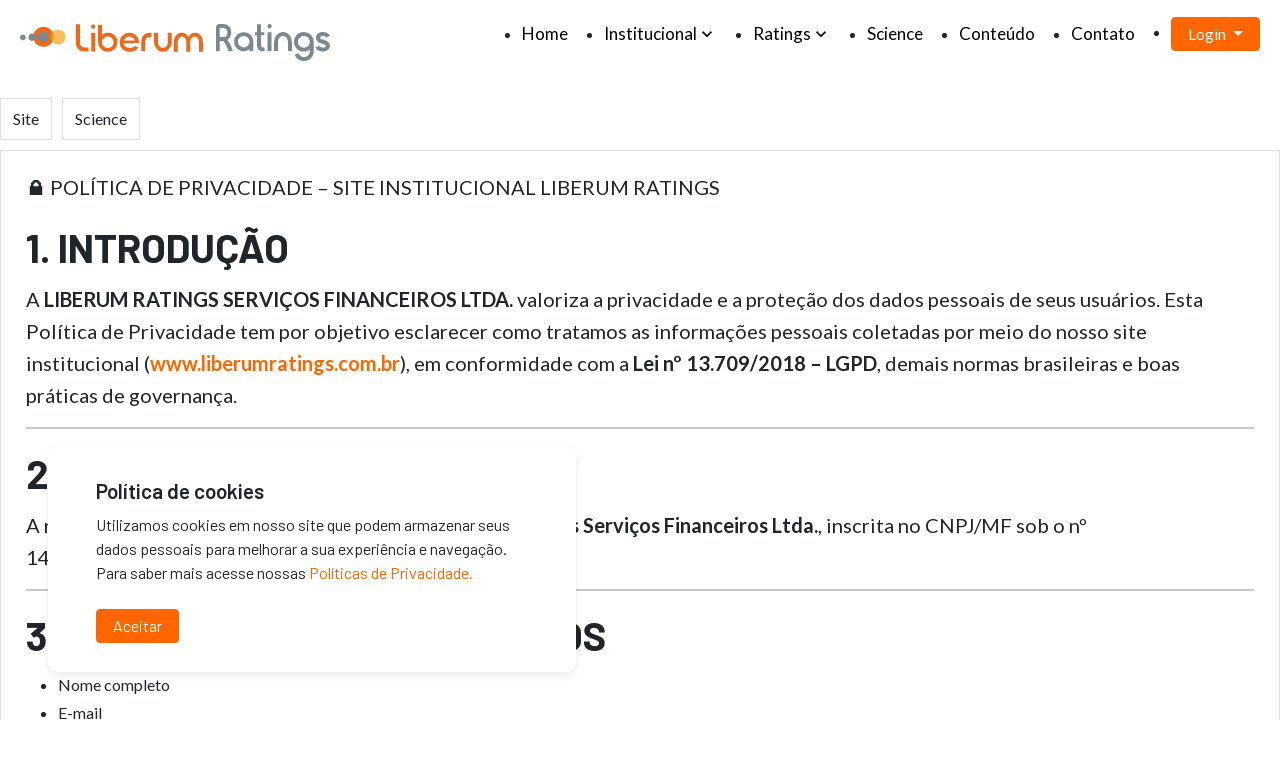

--- FILE ---
content_type: text/html; charset=UTF-8
request_url: https://www.liberumratings.com.br/politica-de-privacidade/
body_size: 17641
content:
<!DOCTYPE html>
<html lang="pt-BR">
<head>
  <meta charset="UTF-8" />
  <meta http-equiv="X-UA-Compatible" content="IE=edge">
  <meta name="viewport" content="width=device-width, initial-scale=1" />
  <title>Liberum Ratings: Líder em Classificação de Riscos Financeiros</title>
  <meta name="author" content="SoftDesaign" />
  <link rel="pingback" href="https://www.liberumratings.com.br/xmlrpc.php">
  <link rel="stylesheet" type="text/css" href="https://cdn.datatables.net/1.10.25/css/jquery.dataTables.min.css">
  <meta name='robots' content='index, follow, max-image-preview:large, max-snippet:-1, max-video-preview:-1' />

	<!-- This site is optimized with the Yoast SEO plugin v26.7 - https://yoast.com/wordpress/plugins/seo/ -->
	<meta name="description" content="Liberum Ratings: A agência líder em classificação de riscos de ativos financeiros. Tomadas de decisão embasadas em Data Science e expertise." />
	<link rel="canonical" href="https://www.liberumratings.com.br/politica-de-privacidade/" />
	<meta property="og:locale" content="pt_BR" />
	<meta property="og:type" content="article" />
	<meta property="og:title" content="Liberum Ratings: Líder em Classificação de Riscos Financeiros" />
	<meta property="og:description" content="Liberum Ratings: A agência líder em classificação de riscos de ativos financeiros. Tomadas de decisão embasadas em Data Science e expertise." />
	<meta property="og:url" content="https://www.liberumratings.com.br/politica-de-privacidade/" />
	<meta property="og:site_name" content="Liberum Ratings" />
	<meta property="article:modified_time" content="2025-05-16T20:14:30+00:00" />
	<meta name="twitter:card" content="summary_large_image" />
	<meta name="twitter:label1" content="Est. tempo de leitura" />
	<meta name="twitter:data1" content="5 minutos" />
	<script type="application/ld+json" class="yoast-schema-graph">{"@context":"https://schema.org","@graph":[{"@type":"WebPage","@id":"https://www.liberumratings.com.br/politica-de-privacidade/","url":"https://www.liberumratings.com.br/politica-de-privacidade/","name":"Liberum Ratings: Líder em Classificação de Riscos Financeiros","isPartOf":{"@id":"https://www.liberumratings.com.br/#website"},"datePublished":"2023-08-11T13:08:53+00:00","dateModified":"2025-05-16T20:14:30+00:00","description":"Liberum Ratings: A agência líder em classificação de riscos de ativos financeiros. Tomadas de decisão embasadas em Data Science e expertise.","breadcrumb":{"@id":"https://www.liberumratings.com.br/politica-de-privacidade/#breadcrumb"},"inLanguage":"pt-BR","potentialAction":[{"@type":"ReadAction","target":["https://www.liberumratings.com.br/politica-de-privacidade/"]}]},{"@type":"BreadcrumbList","@id":"https://www.liberumratings.com.br/politica-de-privacidade/#breadcrumb","itemListElement":[{"@type":"ListItem","position":1,"name":"Início","item":"https://www.liberumratings.com.br/"},{"@type":"ListItem","position":2,"name":"Política de privacidade"}]},{"@type":"WebSite","@id":"https://www.liberumratings.com.br/#website","url":"https://www.liberumratings.com.br/","name":"Liberum Ratings","description":"","potentialAction":[{"@type":"SearchAction","target":{"@type":"EntryPoint","urlTemplate":"https://www.liberumratings.com.br/?s={search_term_string}"},"query-input":{"@type":"PropertyValueSpecification","valueRequired":true,"valueName":"search_term_string"}}],"inLanguage":"pt-BR"}]}</script>
	<!-- / Yoast SEO plugin. -->


<link rel='dns-prefetch' href='//www.liberumratings.com.br' />
<link rel='dns-prefetch' href='//js.hs-scripts.com' />
<link rel='dns-prefetch' href='//cdn.jsdelivr.net' />
<link rel='dns-prefetch' href='//www.googletagmanager.com' />
<link rel="alternate" type="application/rss+xml" title="Feed de comentários para Liberum Ratings &raquo; Política de privacidade" href="https://www.liberumratings.com.br/politica-de-privacidade/feed/" />
<link rel="alternate" title="oEmbed (JSON)" type="application/json+oembed" href="https://www.liberumratings.com.br/wp-json/oembed/1.0/embed?url=https%3A%2F%2Fwww.liberumratings.com.br%2Fpolitica-de-privacidade%2F" />
<link rel="alternate" title="oEmbed (XML)" type="text/xml+oembed" href="https://www.liberumratings.com.br/wp-json/oembed/1.0/embed?url=https%3A%2F%2Fwww.liberumratings.com.br%2Fpolitica-de-privacidade%2F&#038;format=xml" />
<style id='wp-img-auto-sizes-contain-inline-css' type='text/css'>
img:is([sizes=auto i],[sizes^="auto," i]){contain-intrinsic-size:3000px 1500px}
/*# sourceURL=wp-img-auto-sizes-contain-inline-css */
</style>
<style id='wp-emoji-styles-inline-css' type='text/css'>

	img.wp-smiley, img.emoji {
		display: inline !important;
		border: none !important;
		box-shadow: none !important;
		height: 1em !important;
		width: 1em !important;
		margin: 0 0.07em !important;
		vertical-align: -0.1em !important;
		background: none !important;
		padding: 0 !important;
	}
/*# sourceURL=wp-emoji-styles-inline-css */
</style>
<style id='wp-block-library-inline-css' type='text/css'>
:root{--wp-block-synced-color:#7a00df;--wp-block-synced-color--rgb:122,0,223;--wp-bound-block-color:var(--wp-block-synced-color);--wp-editor-canvas-background:#ddd;--wp-admin-theme-color:#007cba;--wp-admin-theme-color--rgb:0,124,186;--wp-admin-theme-color-darker-10:#006ba1;--wp-admin-theme-color-darker-10--rgb:0,107,160.5;--wp-admin-theme-color-darker-20:#005a87;--wp-admin-theme-color-darker-20--rgb:0,90,135;--wp-admin-border-width-focus:2px}@media (min-resolution:192dpi){:root{--wp-admin-border-width-focus:1.5px}}.wp-element-button{cursor:pointer}:root .has-very-light-gray-background-color{background-color:#eee}:root .has-very-dark-gray-background-color{background-color:#313131}:root .has-very-light-gray-color{color:#eee}:root .has-very-dark-gray-color{color:#313131}:root .has-vivid-green-cyan-to-vivid-cyan-blue-gradient-background{background:linear-gradient(135deg,#00d084,#0693e3)}:root .has-purple-crush-gradient-background{background:linear-gradient(135deg,#34e2e4,#4721fb 50%,#ab1dfe)}:root .has-hazy-dawn-gradient-background{background:linear-gradient(135deg,#faaca8,#dad0ec)}:root .has-subdued-olive-gradient-background{background:linear-gradient(135deg,#fafae1,#67a671)}:root .has-atomic-cream-gradient-background{background:linear-gradient(135deg,#fdd79a,#004a59)}:root .has-nightshade-gradient-background{background:linear-gradient(135deg,#330968,#31cdcf)}:root .has-midnight-gradient-background{background:linear-gradient(135deg,#020381,#2874fc)}:root{--wp--preset--font-size--normal:16px;--wp--preset--font-size--huge:42px}.has-regular-font-size{font-size:1em}.has-larger-font-size{font-size:2.625em}.has-normal-font-size{font-size:var(--wp--preset--font-size--normal)}.has-huge-font-size{font-size:var(--wp--preset--font-size--huge)}.has-text-align-center{text-align:center}.has-text-align-left{text-align:left}.has-text-align-right{text-align:right}.has-fit-text{white-space:nowrap!important}#end-resizable-editor-section{display:none}.aligncenter{clear:both}.items-justified-left{justify-content:flex-start}.items-justified-center{justify-content:center}.items-justified-right{justify-content:flex-end}.items-justified-space-between{justify-content:space-between}.screen-reader-text{border:0;clip-path:inset(50%);height:1px;margin:-1px;overflow:hidden;padding:0;position:absolute;width:1px;word-wrap:normal!important}.screen-reader-text:focus{background-color:#ddd;clip-path:none;color:#444;display:block;font-size:1em;height:auto;left:5px;line-height:normal;padding:15px 23px 14px;text-decoration:none;top:5px;width:auto;z-index:100000}html :where(.has-border-color){border-style:solid}html :where([style*=border-top-color]){border-top-style:solid}html :where([style*=border-right-color]){border-right-style:solid}html :where([style*=border-bottom-color]){border-bottom-style:solid}html :where([style*=border-left-color]){border-left-style:solid}html :where([style*=border-width]){border-style:solid}html :where([style*=border-top-width]){border-top-style:solid}html :where([style*=border-right-width]){border-right-style:solid}html :where([style*=border-bottom-width]){border-bottom-style:solid}html :where([style*=border-left-width]){border-left-style:solid}html :where(img[class*=wp-image-]){height:auto;max-width:100%}:where(figure){margin:0 0 1em}html :where(.is-position-sticky){--wp-admin--admin-bar--position-offset:var(--wp-admin--admin-bar--height,0px)}@media screen and (max-width:600px){html :where(.is-position-sticky){--wp-admin--admin-bar--position-offset:0px}}

/*# sourceURL=wp-block-library-inline-css */
</style><style id='wp-block-heading-inline-css' type='text/css'>
h1:where(.wp-block-heading).has-background,h2:where(.wp-block-heading).has-background,h3:where(.wp-block-heading).has-background,h4:where(.wp-block-heading).has-background,h5:where(.wp-block-heading).has-background,h6:where(.wp-block-heading).has-background{padding:1.25em 2.375em}h1.has-text-align-left[style*=writing-mode]:where([style*=vertical-lr]),h1.has-text-align-right[style*=writing-mode]:where([style*=vertical-rl]),h2.has-text-align-left[style*=writing-mode]:where([style*=vertical-lr]),h2.has-text-align-right[style*=writing-mode]:where([style*=vertical-rl]),h3.has-text-align-left[style*=writing-mode]:where([style*=vertical-lr]),h3.has-text-align-right[style*=writing-mode]:where([style*=vertical-rl]),h4.has-text-align-left[style*=writing-mode]:where([style*=vertical-lr]),h4.has-text-align-right[style*=writing-mode]:where([style*=vertical-rl]),h5.has-text-align-left[style*=writing-mode]:where([style*=vertical-lr]),h5.has-text-align-right[style*=writing-mode]:where([style*=vertical-rl]),h6.has-text-align-left[style*=writing-mode]:where([style*=vertical-lr]),h6.has-text-align-right[style*=writing-mode]:where([style*=vertical-rl]){rotate:180deg}
/*# sourceURL=https://www.liberumratings.com.br/wp-includes/blocks/heading/style.min.css */
</style>
<style id='wp-block-list-inline-css' type='text/css'>
ol,ul{box-sizing:border-box}:root :where(.wp-block-list.has-background){padding:1.25em 2.375em}
/*# sourceURL=https://www.liberumratings.com.br/wp-includes/blocks/list/style.min.css */
</style>
<style id='wp-block-paragraph-inline-css' type='text/css'>
.is-small-text{font-size:.875em}.is-regular-text{font-size:1em}.is-large-text{font-size:2.25em}.is-larger-text{font-size:3em}.has-drop-cap:not(:focus):first-letter{float:left;font-size:8.4em;font-style:normal;font-weight:100;line-height:.68;margin:.05em .1em 0 0;text-transform:uppercase}body.rtl .has-drop-cap:not(:focus):first-letter{float:none;margin-left:.1em}p.has-drop-cap.has-background{overflow:hidden}:root :where(p.has-background){padding:1.25em 2.375em}:where(p.has-text-color:not(.has-link-color)) a{color:inherit}p.has-text-align-left[style*="writing-mode:vertical-lr"],p.has-text-align-right[style*="writing-mode:vertical-rl"]{rotate:180deg}
/*# sourceURL=https://www.liberumratings.com.br/wp-includes/blocks/paragraph/style.min.css */
</style>
<style id='wp-block-separator-inline-css' type='text/css'>
@charset "UTF-8";.wp-block-separator{border:none;border-top:2px solid}:root :where(.wp-block-separator.is-style-dots){height:auto;line-height:1;text-align:center}:root :where(.wp-block-separator.is-style-dots):before{color:currentColor;content:"···";font-family:serif;font-size:1.5em;letter-spacing:2em;padding-left:2em}.wp-block-separator.is-style-dots{background:none!important;border:none!important}
/*# sourceURL=https://www.liberumratings.com.br/wp-includes/blocks/separator/style.min.css */
</style>
<style id='global-styles-inline-css' type='text/css'>
:root{--wp--preset--aspect-ratio--square: 1;--wp--preset--aspect-ratio--4-3: 4/3;--wp--preset--aspect-ratio--3-4: 3/4;--wp--preset--aspect-ratio--3-2: 3/2;--wp--preset--aspect-ratio--2-3: 2/3;--wp--preset--aspect-ratio--16-9: 16/9;--wp--preset--aspect-ratio--9-16: 9/16;--wp--preset--color--black: #000000;--wp--preset--color--cyan-bluish-gray: #abb8c3;--wp--preset--color--white: #ffffff;--wp--preset--color--pale-pink: #f78da7;--wp--preset--color--vivid-red: #cf2e2e;--wp--preset--color--luminous-vivid-orange: #ff6900;--wp--preset--color--luminous-vivid-amber: #fcb900;--wp--preset--color--light-green-cyan: #7bdcb5;--wp--preset--color--vivid-green-cyan: #00d084;--wp--preset--color--pale-cyan-blue: #8ed1fc;--wp--preset--color--vivid-cyan-blue: #0693e3;--wp--preset--color--vivid-purple: #9b51e0;--wp--preset--gradient--vivid-cyan-blue-to-vivid-purple: linear-gradient(135deg,rgb(6,147,227) 0%,rgb(155,81,224) 100%);--wp--preset--gradient--light-green-cyan-to-vivid-green-cyan: linear-gradient(135deg,rgb(122,220,180) 0%,rgb(0,208,130) 100%);--wp--preset--gradient--luminous-vivid-amber-to-luminous-vivid-orange: linear-gradient(135deg,rgb(252,185,0) 0%,rgb(255,105,0) 100%);--wp--preset--gradient--luminous-vivid-orange-to-vivid-red: linear-gradient(135deg,rgb(255,105,0) 0%,rgb(207,46,46) 100%);--wp--preset--gradient--very-light-gray-to-cyan-bluish-gray: linear-gradient(135deg,rgb(238,238,238) 0%,rgb(169,184,195) 100%);--wp--preset--gradient--cool-to-warm-spectrum: linear-gradient(135deg,rgb(74,234,220) 0%,rgb(151,120,209) 20%,rgb(207,42,186) 40%,rgb(238,44,130) 60%,rgb(251,105,98) 80%,rgb(254,248,76) 100%);--wp--preset--gradient--blush-light-purple: linear-gradient(135deg,rgb(255,206,236) 0%,rgb(152,150,240) 100%);--wp--preset--gradient--blush-bordeaux: linear-gradient(135deg,rgb(254,205,165) 0%,rgb(254,45,45) 50%,rgb(107,0,62) 100%);--wp--preset--gradient--luminous-dusk: linear-gradient(135deg,rgb(255,203,112) 0%,rgb(199,81,192) 50%,rgb(65,88,208) 100%);--wp--preset--gradient--pale-ocean: linear-gradient(135deg,rgb(255,245,203) 0%,rgb(182,227,212) 50%,rgb(51,167,181) 100%);--wp--preset--gradient--electric-grass: linear-gradient(135deg,rgb(202,248,128) 0%,rgb(113,206,126) 100%);--wp--preset--gradient--midnight: linear-gradient(135deg,rgb(2,3,129) 0%,rgb(40,116,252) 100%);--wp--preset--font-size--small: 13px;--wp--preset--font-size--medium: 20px;--wp--preset--font-size--large: 36px;--wp--preset--font-size--x-large: 42px;--wp--preset--spacing--20: 0.44rem;--wp--preset--spacing--30: 0.67rem;--wp--preset--spacing--40: 1rem;--wp--preset--spacing--50: 1.5rem;--wp--preset--spacing--60: 2.25rem;--wp--preset--spacing--70: 3.38rem;--wp--preset--spacing--80: 5.06rem;--wp--preset--shadow--natural: 6px 6px 9px rgba(0, 0, 0, 0.2);--wp--preset--shadow--deep: 12px 12px 50px rgba(0, 0, 0, 0.4);--wp--preset--shadow--sharp: 6px 6px 0px rgba(0, 0, 0, 0.2);--wp--preset--shadow--outlined: 6px 6px 0px -3px rgb(255, 255, 255), 6px 6px rgb(0, 0, 0);--wp--preset--shadow--crisp: 6px 6px 0px rgb(0, 0, 0);}:where(.is-layout-flex){gap: 0.5em;}:where(.is-layout-grid){gap: 0.5em;}body .is-layout-flex{display: flex;}.is-layout-flex{flex-wrap: wrap;align-items: center;}.is-layout-flex > :is(*, div){margin: 0;}body .is-layout-grid{display: grid;}.is-layout-grid > :is(*, div){margin: 0;}:where(.wp-block-columns.is-layout-flex){gap: 2em;}:where(.wp-block-columns.is-layout-grid){gap: 2em;}:where(.wp-block-post-template.is-layout-flex){gap: 1.25em;}:where(.wp-block-post-template.is-layout-grid){gap: 1.25em;}.has-black-color{color: var(--wp--preset--color--black) !important;}.has-cyan-bluish-gray-color{color: var(--wp--preset--color--cyan-bluish-gray) !important;}.has-white-color{color: var(--wp--preset--color--white) !important;}.has-pale-pink-color{color: var(--wp--preset--color--pale-pink) !important;}.has-vivid-red-color{color: var(--wp--preset--color--vivid-red) !important;}.has-luminous-vivid-orange-color{color: var(--wp--preset--color--luminous-vivid-orange) !important;}.has-luminous-vivid-amber-color{color: var(--wp--preset--color--luminous-vivid-amber) !important;}.has-light-green-cyan-color{color: var(--wp--preset--color--light-green-cyan) !important;}.has-vivid-green-cyan-color{color: var(--wp--preset--color--vivid-green-cyan) !important;}.has-pale-cyan-blue-color{color: var(--wp--preset--color--pale-cyan-blue) !important;}.has-vivid-cyan-blue-color{color: var(--wp--preset--color--vivid-cyan-blue) !important;}.has-vivid-purple-color{color: var(--wp--preset--color--vivid-purple) !important;}.has-black-background-color{background-color: var(--wp--preset--color--black) !important;}.has-cyan-bluish-gray-background-color{background-color: var(--wp--preset--color--cyan-bluish-gray) !important;}.has-white-background-color{background-color: var(--wp--preset--color--white) !important;}.has-pale-pink-background-color{background-color: var(--wp--preset--color--pale-pink) !important;}.has-vivid-red-background-color{background-color: var(--wp--preset--color--vivid-red) !important;}.has-luminous-vivid-orange-background-color{background-color: var(--wp--preset--color--luminous-vivid-orange) !important;}.has-luminous-vivid-amber-background-color{background-color: var(--wp--preset--color--luminous-vivid-amber) !important;}.has-light-green-cyan-background-color{background-color: var(--wp--preset--color--light-green-cyan) !important;}.has-vivid-green-cyan-background-color{background-color: var(--wp--preset--color--vivid-green-cyan) !important;}.has-pale-cyan-blue-background-color{background-color: var(--wp--preset--color--pale-cyan-blue) !important;}.has-vivid-cyan-blue-background-color{background-color: var(--wp--preset--color--vivid-cyan-blue) !important;}.has-vivid-purple-background-color{background-color: var(--wp--preset--color--vivid-purple) !important;}.has-black-border-color{border-color: var(--wp--preset--color--black) !important;}.has-cyan-bluish-gray-border-color{border-color: var(--wp--preset--color--cyan-bluish-gray) !important;}.has-white-border-color{border-color: var(--wp--preset--color--white) !important;}.has-pale-pink-border-color{border-color: var(--wp--preset--color--pale-pink) !important;}.has-vivid-red-border-color{border-color: var(--wp--preset--color--vivid-red) !important;}.has-luminous-vivid-orange-border-color{border-color: var(--wp--preset--color--luminous-vivid-orange) !important;}.has-luminous-vivid-amber-border-color{border-color: var(--wp--preset--color--luminous-vivid-amber) !important;}.has-light-green-cyan-border-color{border-color: var(--wp--preset--color--light-green-cyan) !important;}.has-vivid-green-cyan-border-color{border-color: var(--wp--preset--color--vivid-green-cyan) !important;}.has-pale-cyan-blue-border-color{border-color: var(--wp--preset--color--pale-cyan-blue) !important;}.has-vivid-cyan-blue-border-color{border-color: var(--wp--preset--color--vivid-cyan-blue) !important;}.has-vivid-purple-border-color{border-color: var(--wp--preset--color--vivid-purple) !important;}.has-vivid-cyan-blue-to-vivid-purple-gradient-background{background: var(--wp--preset--gradient--vivid-cyan-blue-to-vivid-purple) !important;}.has-light-green-cyan-to-vivid-green-cyan-gradient-background{background: var(--wp--preset--gradient--light-green-cyan-to-vivid-green-cyan) !important;}.has-luminous-vivid-amber-to-luminous-vivid-orange-gradient-background{background: var(--wp--preset--gradient--luminous-vivid-amber-to-luminous-vivid-orange) !important;}.has-luminous-vivid-orange-to-vivid-red-gradient-background{background: var(--wp--preset--gradient--luminous-vivid-orange-to-vivid-red) !important;}.has-very-light-gray-to-cyan-bluish-gray-gradient-background{background: var(--wp--preset--gradient--very-light-gray-to-cyan-bluish-gray) !important;}.has-cool-to-warm-spectrum-gradient-background{background: var(--wp--preset--gradient--cool-to-warm-spectrum) !important;}.has-blush-light-purple-gradient-background{background: var(--wp--preset--gradient--blush-light-purple) !important;}.has-blush-bordeaux-gradient-background{background: var(--wp--preset--gradient--blush-bordeaux) !important;}.has-luminous-dusk-gradient-background{background: var(--wp--preset--gradient--luminous-dusk) !important;}.has-pale-ocean-gradient-background{background: var(--wp--preset--gradient--pale-ocean) !important;}.has-electric-grass-gradient-background{background: var(--wp--preset--gradient--electric-grass) !important;}.has-midnight-gradient-background{background: var(--wp--preset--gradient--midnight) !important;}.has-small-font-size{font-size: var(--wp--preset--font-size--small) !important;}.has-medium-font-size{font-size: var(--wp--preset--font-size--medium) !important;}.has-large-font-size{font-size: var(--wp--preset--font-size--large) !important;}.has-x-large-font-size{font-size: var(--wp--preset--font-size--x-large) !important;}
/*# sourceURL=global-styles-inline-css */
</style>

<style id='classic-theme-styles-inline-css' type='text/css'>
/*! This file is auto-generated */
.wp-block-button__link{color:#fff;background-color:#32373c;border-radius:9999px;box-shadow:none;text-decoration:none;padding:calc(.667em + 2px) calc(1.333em + 2px);font-size:1.125em}.wp-block-file__button{background:#32373c;color:#fff;text-decoration:none}
/*# sourceURL=/wp-includes/css/classic-themes.min.css */
</style>
<link rel='stylesheet' id='contact-form-7-css' href='https://www.liberumratings.com.br/wp-content/plugins/contact-form-7/includes/css/styles.css?ver=6.1.4' type='text/css' media='all' />
<link rel='stylesheet' id='uag-style-3-css' href='https://www.liberumratings.com.br/wp-content/uploads/uag-plugin/assets/0/uag-css-3.css?ver=1768593673' type='text/css' media='all' />
<link rel='stylesheet' id='softdesign_main_styles-css' href='https://www.liberumratings.com.br/wp-content/themes/liberum_site/build/softdesign.css?ver=6.9' type='text/css' media='all' />
<link rel='stylesheet' id='theme-style-css' href='https://www.liberumratings.com.br/wp-content/themes/liberum_site/style.css?ver=6.9' type='text/css' media='all' />
<link rel='stylesheet' id='sweetalert2-css' href='https://cdn.jsdelivr.net/npm/sweetalert2@10/dist/sweetalert2.min.css?ver=6.9' type='text/css' media='all' />
<link rel="https://api.w.org/" href="https://www.liberumratings.com.br/wp-json/" /><link rel="alternate" title="JSON" type="application/json" href="https://www.liberumratings.com.br/wp-json/wp/v2/pages/3" /><link rel="EditURI" type="application/rsd+xml" title="RSD" href="https://www.liberumratings.com.br/xmlrpc.php?rsd" />
<meta name="generator" content="WordPress 6.9" />
<link rel='shortlink' href='https://www.liberumratings.com.br/?p=3' />
<meta name="generator" content="Site Kit by Google 1.170.0" />			<!-- DO NOT COPY THIS SNIPPET! Start of Page Analytics Tracking for HubSpot WordPress plugin v11.3.37-->
			<script class="hsq-set-content-id" data-content-id="standard-page">
				var _hsq = _hsq || [];
				_hsq.push(["setContentType", "standard-page"]);
			</script>
			<!-- DO NOT COPY THIS SNIPPET! End of Page Analytics Tracking for HubSpot WordPress plugin -->
					<script type="text/javascript">
				(function(c,l,a,r,i,t,y){
					c[a]=c[a]||function(){(c[a].q=c[a].q||[]).push(arguments)};t=l.createElement(r);t.async=1;
					t.src="https://www.clarity.ms/tag/"+i+"?ref=wordpress";y=l.getElementsByTagName(r)[0];y.parentNode.insertBefore(t,y);
				})(window, document, "clarity", "script", "j1i6bbi58t");
		</script>
		
<!-- Meta-etiquetas do Google AdSense adicionado pelo Site Kit -->
<meta name="google-adsense-platform-account" content="ca-host-pub-2644536267352236">
<meta name="google-adsense-platform-domain" content="sitekit.withgoogle.com">
<!-- Fim das meta-etiquetas do Google AdSense adicionado pelo Site Kit -->
<meta name="redi-version" content="1.2.4" /><style id="uagb-style-conditional-extension">@media (min-width: 1025px){body .uag-hide-desktop.uagb-google-map__wrap,body .uag-hide-desktop{display:none !important}}@media (min-width: 768px) and (max-width: 1024px){body .uag-hide-tab.uagb-google-map__wrap,body .uag-hide-tab{display:none !important}}@media (max-width: 767px){body .uag-hide-mob.uagb-google-map__wrap,body .uag-hide-mob{display:none !important}}</style><link rel="icon" href="https://www.liberumratings.com.br/wp-content/uploads/2023/09/favicon-liberum-ratings-2.png" sizes="32x32" />
<link rel="icon" href="https://www.liberumratings.com.br/wp-content/uploads/2023/09/favicon-liberum-ratings-2.png" sizes="192x192" />
<link rel="apple-touch-icon" href="https://www.liberumratings.com.br/wp-content/uploads/2023/09/favicon-liberum-ratings-2.png" />
<meta name="msapplication-TileImage" content="https://www.liberumratings.com.br/wp-content/uploads/2023/09/favicon-liberum-ratings-2.png" />
		<style type="text/css" id="wp-custom-css">
			.m-t-200 {
	margin-top: 200px;
}
.box-shadow-white {
box-shadow: 0px 4px 8px 0px rgba(0, 0, 0, 0.08);
	}
header nav .item > a {
    font-size: 20px;
		font-weight:500;
}
/* comp */
.mp-2 {
	margin-top: 3rem;
  margin-bottom: 3rem;
  padding-top: 3rem;
  padding-bottom: 1rem;
}
.mt-10 {
margin-top:10em;
}
/* esg  */
.section-about .mp-5 {
	padding-top:0;
	padding-bottom: 1em;
}
.py-10 {
	padding: 5em 0;
}
.btn-download-primary {
	background:#FF6600;
	color: #ffffff;
	border-radius: 45px;
	padding: 8px 16px;
}
.btn-download-primary:hover {
	color: #ffffff !important;
}

header {
	position: absolute!important;
	background: transparent;
	top: -10px;
}
body.home header {
	top: -10px;
}
#primary-menu li {
	margin-left: 50px;
}
.intro-section {
	height: 755px;
}
.intro-section .intro-content {
	padding:225px 0px 0px !important;
}
.intro-content p, .intro-content h1 {
	color:white !important;
}
.section-about {
	padding-top: 120px;
}
/* conquista */
.card-h {
  height: 325px;
}

.section-liberum-horizontal .video-content {
	flex-direction: row-reverse;
}
.video-content .softdesign-youtube {
	height: 300px;
}
/* footer */
footer .up-group .logo {
    display: none;
}

.figcaption-liberum figcaption small {
	display:block;
	position: relative;
	font-size:16px;
	font-weight: 400;
/* 	height: 45px; */
}

.figcaption-liberum figcaption a {
	margin-top: 10px;
}
.reverse-card .d-flex {
	flex-direction: row-reverse;
}
/* carrousel card  */
/* Estilos do carrossel */
.carousel-container {
  position: relative;
  width: 100%;
  overflow: hidden;
}
.carousel {
  display: flex;
}
.carousel-track {
  display: flex;
  transition: transform 0.3s ease;
}
.section-guide {
	justify-content: center;
}
.section-guide div {
	border: 1px solid #cecece;
  border-radius: 20px;
  padding: 20px;
	color:#FF6600;
}
.section-guide div a {
	text-decoration: underline;
}
@media (min-width: 768px) {
	.video-frame {
	position: absolute;
  width: inherit;
}
		.mp-5 {
		margin-top: 3rem;
		margin-bottom: 3rem;
	}
		.wp-block-group__inner-container, section {
		width:auto;
	}

.section-liberum-horizontal .know-liberum-card {
	width: 50vw;
}
.mt-150 {
	margin: 150px 0 0 0;
}
	.section-liberum-horizontal figure {
		margin-right: 40px;
    position: relative;
		bottom: 10px;
	}
	.reverse-card .reverse-figure {
		margin-right: 0px;
		margin-left: 35px;
		top: 30px;
		bottom: 0px;
	}
	.video-content .softdesign-youtube {
		background: transparent;
		width: 645px;
    height: 414px;
	}
	.section-liberum-horizontal .video-content .know-liberum-card  {
		width:35vw;
	}
	.editor-styles-wrapper .softdesign-youtube .cover-play-video .bt-play, .softdesign-youtube .cover-play-video .bt-play {
		left: calc(50% - 45px);
	}

	.reverse-card .know-liberum-card {
		width:35vw;
	}
	.reverse-card .left-know-content {
		padding: 75px calc(50vw - 560px);
	}
	.cards-carrousel-section h2 {
		padding-left: 10px;
	}
	/* esg	 */
	.line-all-section {
	background-image: url('https://site-liberum-develop.ingress.softdesign.com.br/wp-content/themes/liberum_site/assets/icons/line-all-section.svg');
	background-size: contain;
}
.section-esg-content {
	height: auto;
  padding: 0px 100px;
}
	.mp-2 {
	margin-top: 3rem;
  margin-bottom: 3rem;
  padding-top: 3rem;
  padding-bottom: 1rem;
}
}
@media (max-width:768px) {
	.mp-5 {
		padding-top: 3rem;
		padding-bottom: 3rem;
	}
	.mb-10 {
		margin-bottom: 0px;
	}
	/* header	 */
		header nav {
		    top: calc(45px + var(--wp-admin--admin-bar--height, 0px));
	}
	.home header nav .item > a, .home header nav .menu-item-has-children > .item > i {
		color: black;
	}
	.section-know-liberum .d-flex {
		flex-direction: column-reverse;
	}
	.section-know-liberum .know-liberum-card {
		width:auto ;
	}
	.know-liberum-card div {
			padding: 20px;
	}
	
		.card-h {
		height:245px;
	}
	.softdesign-youtube, .editor-styles-wrapper .softdesign-youtube {
		width: auto;
		background-color: transparent;
	}
	.video-content .softdesign-youtube {
		height: auto;
	}
	.section-guide {
		width: 300px;
    margin-left: auto;
    margin-right: auto;
}
	.footer-social-midia {
		justify-content: center;
	}
	footer .up-group .logo-mobile {
    display: block;
    height: 30px;
    width: 200px;
}
	.footer-social-midia .logo {
		display:none;
	}
	footer {
    padding: 20px 20px 20px;
}
	footer .up-group {
		text-align: -webkit-center;
	}
	.line-card {
		background-size:contain;
	}
	.section-about .py-5 {
		padding-top:0 !important;
		padding-bottom: 0px !important;
	}
	}
@media (min-width: 1280px)
.wp-block-group__inner-container, section {
   width: 1190px;
}
	
@media (max-width:1680px) {
	.intro-section .intro-content{
		width: auto;
	}
	.section-about .line-card {
		flex-basis: 435px !important;
	}
}
@media (max-width:768px) {
	#menu-menu-footer {
display:none;
	}
}
@media (min-width:1440px) and (max-width:1600px) {
	header{
		padding: 0 calc(50vw - 670px);
	}
/* .section-liberum-horizontal .left-know-content {
    padding: 75px calc(50vw - 660px);
	} */
	.wp-block-group__inner-container, section {
	width:1320px;
/* 	max-width: 1400px; */
	}
	.video-content .left-know-content {
	 padding: 75px calc(50vw - 595px);
	}
	.reverse-card .left-know-content {
		    padding: 75px calc(50vw - 605px);
	}
	.cards-carrousel-section {
    padding: 55px;
}
/* etica 	 */
	.intro-section-line {
    background-image: url(https://site-liberum-develop.ingress.softdesign.com.br/wp-content/uploads/2023/07/line-xlg.png);
    background-size: contain;
    padding: 75px !important;
}
	.pd-line-card {
	padding:75px;
}	
	.arrow-dot {
	    background-image: url('https://site-liberum-develop.ingress.softdesign.com.br/wp-content/themes/liberum_site/assets/icons/arrow-down.svg');
    background-size: 35px 45px;
    background-position: right;
    margin-right: 145px;
	}	
	.video-frame {
	position: absolute;
  width: inherit;
}	
	.line-all-section {
	background-image: url('https://site-liberum-develop.ingress.softdesign.com.br/wp-content/themes/liberum_site/assets/icons/line-all-section.svg');
	background-size: cover;
}
.section-esg-content {
	height: 1140px;
  padding: 0px 100px;
}
	.mp-2 {
    margin-top: 3rem;
    margin-bottom: 3rem;
    padding-top: 3rem;
    padding-bottom: 5rem;
	}
	.h-line .intro-section-line {
    background-size: 1300px;
    height: 340px;
}


}
@media (min-width:1601px) {
	.wp-block-group__inner-container, section {
		width:1600px;
	}

.section-liberum-horizontal .know-liberum-card {
	width: 50vw;
}
	.section-liberum-horizontal figure {
		margin-right:30px;
	}
.mt-150 {
	margin: 150px 0 0 0;
}
	.section-liberum-horizontal .video-content .left-know-content {
	padding: 65px 245px;
}
	.video-content .softdesign-youtube {
		background: transparent;
		width: calc(25% + 130px);
    height: 360px;
	}
	.reverse-card .reverse-figure {
		margin-left: 165px;
		margin-right: 0px;
	}
	.reverse-card .left-know-content {
		padding: 75px calc(50vw - 860px);
	}
	.mp-5 {
		margin-top: 3rem;
		margin-bottom: 3rem;
	}
	.pd-line-card {
	padding:75px;
}	
/* etica	 */
	.intro-section-line {
    background-image: url(https://site-liberum-develop.ingress.softdesign.com.br/wp-content/uploads/2023/07/line-xlg.png);
    background-size: cover;
    padding: 120px 75px !important;
    height: 413px;
}	
	.arrow-dot {
	    background-image: url('https://site-liberum-develop.ingress.softdesign.com.br/wp-content/themes/liberum_site/assets/icons/arrow-down.svg');
    background-size: 35px 45px;
    background-position: right;
    margin-right: 145px;
	}
	.video-frame {
	position: absolute;
  width: inherit;
}
	/* esg	 */
		.line-all-section {
	background-image: url('https://site-liberum-develop.ingress.softdesign.com.br/wp-content/themes/liberum_site/assets/icons/line-all-section.svg');
	background-size: contain;
}
.section-esg-content {
	height: 1140px;
  padding: 0px 100px;
}
		.mp-2 {
    margin-top: 3rem;
    margin-bottom: 3rem;
    padding-top: 6rem;
    padding-bottom: 6rem;
}
		/* carreira */
.carreira-banner {
  background-image: url('https://site-liberum-develop.ingress.softdesign.com.br/wp-content/themes/liberum_site/assets/images/banner-carreira-liberum.jpg');
	background-size: cover;
	height: 565px;
}
	
	.wp-block-group__inner-container, section {
		max-width:1600px;
	}

}

@media (max-width:525px) {
	.swiper-wrapper {
		min-height: 275px !important;
	}
	header {
		display: flex;
    justify-content: space-between;
	}
	
	.intro-slider .swiper-content {
		height:375px;
	}
	
	header .logo {
	width:200px;
	}
	
	header .menu-button .line {
		background: #000;
	}
	
}

.video-lg-box .softdesign-youtube {
    width: auto;
    max-width: 992px;
}

.page-id-343 .editor-styles-wrapper .softdesign-youtube .video-frame, .softdesign-youtube .video-frame {
	  width: -webkit-fill-available;
    position: relative;
    max-width: 992px;
    max-height: 600px;
    margin-left: auto;
    margin-right: auto;
} 


.row-image-content {
bottom: 165px;
position: relative;
}

@media (max-width:768px) {
	.row-full-width {
height:680px;
margin-top: 20px;
}

.row-full-bg {
padding: 25px 0;
}

.row-image-content {
bottom: 0;
position: relative;
}
	.row-full-width	figure {
		float:none !important;
	  margin-left: auto !important;
    margin-right: auto !important;
	}
}


li::marker {
    color: #111 !important;
}

.single-post li::marker {
	color: transparent !important;
}

.investor-focus .sm-box-text, .center .sm-box-text {
    width: 785px;
    margin-left: auto;
    margin-right: auto;
	}

@media (max-width: 992px) {
	.investor-focus .sm-box-text, .center .sm-box-text {
    width: auto;

	}
}

.btn {
	border-radius:4px !important;
}

.wp-block-button__link {
	border-radius: 4px;
	background: #f60;
	padding: 8px 20px;
}
@media (min-width: 576px) and (max-width: 768px) {
.intro-slider .swiper-content {
    min-height: 400px;
    padding-top: 160px;
}
	
	.uagb-ifb-content {
		width:400px;
	}
}

@media (min-width: 769px) and (max-width: 1279px) {
.intro-slider .swiper-content {
    height: 375px;
    padding-top: 155px;

}
	
	.uagb-ifb-content {
		width:600px;
	}
}


.video-blog .blog-card:first-child{
	display:none !important;
}

.highlight-box .softdesign-youtube {
	    width: auto;
			height: auto;
}

@media (min-width:1280px) {
	.highlight-box .softdesign-youtube {
	    width: 979px;
}
}

@media (min-width: 768px) {
	.blog-single {
		padding: 0 20px;
		max-width:auto;
	}
	
}
@media (min-width: 1440px) {
	.blog-single {
		padding: 0 calc(50vw - 670px);
		margin-left:0 !important;
		margin-right:0 !important;
		width:auto !important;
		max-width: auto !important;
	}
	
	.swiper-content {
		padding: 0 calc(50vw - 670px) !important;
	}
	
}

@media (min-width: 1600px) {
	.blog-single {
		padding: 0 calc(50vw - 800px);
		margin-left:0 !important;
		margin-right:0 !important;
	}
	
}

@media (max-width:767px) {
	.sm-column {
		flex-direction: column;
	}
}

@media (min-width:981px) {
header nav .item > a {
    font-size: 17px;
    font-weight: 500;
}
}

@media screen and (max-width: 980px) {
footer .footer-menu {
    display: none;
}
}
	
	@media (min-width:768px) and (max-width:1200px) {
		.p-20 {
			padding: 0 20px;
		}
	}

.full-blog-section img {
	
}

header nav .sub-menu .item a:hover {
    background-color: #ed6a1d;
    color: white;
    transition: background-color 0.3s linear(0 0%, 1 100%);
}

header nav>ul>li>ul {
    padding: 0px 0 0px 0px;
}

header nav>ul>li>ul>li {
margin-right:0;
}

/* nocomit */
 @media (min-width: 1140px) {
 .line-card-small {
     flex-direction: row;
    }
}
@media (min-width:768px) {
	.video-content .softdesign-youtube {
      width: 580px;
      height: 460px;
			background: transparent;
	}
}

  @media (min-width:1200px) {
		.video-content .softdesign-youtube {
    width: 645px;
    height: 414px;
		}
  }

@media (max-width:768px) {
	.section-liberum-horizontal .d-flex {
		flex-direction: column;
	}
	.carousel-card p {
 font-size: 16px;
         
    }
	.section-guide div {
      max-width: 215px;
      }
	
	.figcaption-liberum img {
		width:260px;
	}
	
	.card-h:nth-child(2) figure {
		display:none;
	}
	
	.card-h:nth-child(2)  {
		margin-top: 40px
	}
	
	.line-card-small li {
		font-size: 16px;
	}
	
	.sm-height-0 {
		height: 25px !important; 
	}
	
	#investor-focus {
		margin-top: 100px;
	}
    
}

.full-blog-section img {
    width: auto;
}

@media (max-width:1100px) {
.sm-column
	{
  flex-direction: column;
}
}

@media (max-width: 1440px) {
	.me-sm {
		margin-left:30px !important;
	}
}/*.wp-block-image.size-full img {
    width: 70px; 
    height: 70px;

}*/
		</style>
		    <script src="https://code.jquery.com/jquery-3.6.0.min.js"></script>
    <script src="https://cdn.datatables.net/1.10.25/js/jquery.dataTables.min.js"></script>
  <!-- <meta name="facebook-domain-verification" content="5rsxti4awktc8rne4nu9l9z512jjig" /> -->
 <!-- Google tag (gtag.js) -->
<script async src="https://www.googletagmanager.com/gtag/js?id=G-D4RTN323Q7">
</script>
<script>
  window.dataLayer = window.dataLayer || [];
  function gtag(){dataLayer.push(arguments);}
  gtag('js', new Date());

  gtag('config', 'G-D4RTN323Q7');
</script>
  <!-- End Google Tag Manager -->
  <!-- Meta Pixel Code -->
<script>
!function(f,b,e,v,n,t,s)
{if(f.fbq)return;n=f.fbq=function(){n.callMethod?
n.callMethod.apply(n,arguments):n.queue.push(arguments)};
if(!f._fbq)f._fbq=n;n.push=n;n.loaded=!0;n.version='2.0';
n.queue=[];t=b.createElement(e);t.async=!0;
t.src=v;s=b.getElementsByTagName(e)[0];
s.parentNode.insertBefore(t,s)}(window, document,'script',
'https://connect.facebook.net/en_US/fbevents.js');
fbq('init', '983435872913169');
fbq('track', 'PageView');
</script>
<noscript><img height="1" width="1" style="display:none"
src="https://www.facebook.com/tr?id=983435872913169&ev=PageView&noscript=1"
/></noscript>
<!-- End Meta Pixel Code -->
<script type="text/javascript">
  (function (f, b) {
  if (!b.__SV) {
    var e, g, i, h;
    window.mixpanel = b;
    b._i = [];
    b.init = function (e, f, c) {
      function g(a, d) {
        var b = d.split(".");
        2 == b.length && ((a = a[b[0]]), (d = b[1]));
        a[d] = function () {
          a.push([d].concat(Array.prototype.slice.call(arguments, 0)));
        };
      }
      var a = b;
      "undefined" !== typeof c ? (a = b[c] = []) : (c = "mixpanel");
      a.people = a.people || [];
      a.toString = function (a) {
        var d = "mixpanel";
        "mixpanel" !== c && (d += "." + c);
        a || (d += " (stub)");
        return d;
      };
      a.people.toString = function () {
        return a.toString(1) + ".people (stub)";
      };
      i =
        "disable time_event track track_pageview track_links track_forms track_with_groups add_group set_group remove_group register register_once alias unregister identify name_tag set_config reset opt_in_tracking opt_out_tracking has_opted_in_tracking has_opted_out_tracking clear_opt_in_out_tracking start_batch_senders people.set people.set_once people.unset people.increment people.append people.union people.track_charge people.clear_charges people.delete_user people.remove".split(
          " "
        );
      for (h = 0; h < i.length; h++) g(a, i[h]);
      var j = "set set_once union unset remove delete".split(" ");
      a.get_group = function () {
        function b(c) {
          d[c] = function () {
            call2_args = arguments;
            call2 = [c].concat(Array.prototype.slice.call(call2_args, 0));
            a.push([e, call2]);
          };
        }
        for (
          var d = {},
            e = ["get_group"].concat(Array.prototype.slice.call(arguments, 0)),
            c = 0;
          c < j.length;
          c++
        )
          b(j[c]);
        return d;
      };
      b._i.push([e, f, c]);
    };
    b.__SV = 1.2;
    e = f.createElement("script");
    e.type = "text/javascript";
    e.async = !0;
    e.src =
      "undefined" !== typeof MIXPANEL_CUSTOM_LIB_URL
        ? MIXPANEL_CUSTOM_LIB_URL
        : "file:" === f.location.protocol &&
          "//cdn.mxpnl.com/libs/mixpanel-2-latest.min.js".match(/^\/\//)
        ? "https://cdn.mxpnl.com/libs/mixpanel-2-latest.min.js"
        : "//cdn.mxpnl.com/libs/mixpanel-2-latest.min.js";
    g = f.getElementsByTagName("script")[0];
    g.parentNode.insertBefore(e, g);
  }
})(document, window.mixpanel || []);

window.mixpaneltoken = "2af2b0c7731b34a7115684ca302ffd93";
</script>
</head>

<body class="privacy-policy wp-singular page-template-default page page-id-3 wp-theme-liberum_site">

    <header>
    <input type="checkbox" id="menu-checkbox" />
    <a class="logo" href="https://www.liberumratings.com.br">
            <img src="https://www.liberumratings.com.br/wp-content/themes/liberum_site/assets/images/liberum_rates.svg" title="Liberum Ratings" width="310" height="38" />
    
	</a>
    <label class="menu-button" for="menu-checkbox">
      <span class="line"></span>
    </label>
    <nav class="menu-menu-principal-container"><ul id="menu-menu-principal" class="menu"><li id="menu-item-225" class="menu-item menu-item-type-custom menu-item-object-custom menu-item-home menu-item-225"><div class="item"><a href="https://www.liberumratings.com.br/">Home</a><i class="material-icons">keyboard_arrow_down</i></div></li>
<li id="menu-item-140" class="menu-item menu-item-type-custom menu-item-object-custom menu-item-has-children menu-item-140"><div class="item"><a href="#">Institucional</a><i class="material-icons">keyboard_arrow_down</i></div>
<ul class="sub-menu">
	<li id="menu-item-55" class="menu-item menu-item-type-post_type menu-item-object-page menu-item-55"><div class="item"><a href="https://www.liberumratings.com.br/quem-somos/">Quem somos</a><i class="material-icons">keyboard_arrow_down</i></div></li>
	<li id="menu-item-52" class="menu-item menu-item-type-post_type menu-item-object-page menu-item-52"><div class="item"><a href="https://www.liberumratings.com.br/etica-e-compliance/">Ética e Compliance</a><i class="material-icons">keyboard_arrow_down</i></div></li>
	<li id="menu-item-56" class="menu-item menu-item-type-post_type menu-item-object-page menu-item-56"><div class="item"><a href="https://www.liberumratings.com.br/regulamentacao/">Regulamentação</a><i class="material-icons">keyboard_arrow_down</i></div></li>
	<li id="menu-item-51" class="menu-item menu-item-type-post_type menu-item-object-page menu-item-51"><div class="item"><a href="https://www.liberumratings.com.br/liberum-esg/">ESG</a><i class="material-icons">keyboard_arrow_down</i></div></li>
	<li id="menu-item-47" class="menu-item menu-item-type-post_type menu-item-object-page menu-item-47"><div class="item"><a href="https://www.liberumratings.com.br/carreira-vemserliberum/">Carreira</a><i class="material-icons">keyboard_arrow_down</i></div></li>
</ul>
</li>
<li id="menu-item-141" class="menu-item menu-item-type-custom menu-item-object-custom menu-item-has-children menu-item-141"><div class="item"><a href="#">Ratings</a><i class="material-icons">keyboard_arrow_down</i></div>
<ul class="sub-menu">
	<li id="menu-item-134" class="menu-item menu-item-type-post_type menu-item-object-page menu-item-134"><div class="item"><a href="https://www.liberumratings.com.br/buscar-ativos/">Buscar ativos</a><i class="material-icons">keyboard_arrow_down</i></div></li>
	<li id="menu-item-54" class="menu-item menu-item-type-post_type menu-item-object-page menu-item-54"><div class="item"><a href="https://www.liberumratings.com.br/metodologia/">Metodologia</a><i class="material-icons">keyboard_arrow_down</i></div></li>
	<li id="menu-item-50" class="menu-item menu-item-type-post_type menu-item-object-page menu-item-50"><div class="item"><a href="https://www.liberumratings.com.br/contrate-a-liberum/">Contrate a Liberum</a><i class="material-icons">keyboard_arrow_down</i></div></li>
</ul>
</li>
<li id="menu-item-752" class="menu-item menu-item-type-post_type menu-item-object-page menu-item-752"><div class="item"><a href="https://www.liberumratings.com.br/science/">Science</a><i class="material-icons">keyboard_arrow_down</i></div></li>
<li id="menu-item-49" class="menu-item menu-item-type-post_type menu-item-object-page menu-item-49"><div class="item"><a href="https://www.liberumratings.com.br/conteudo/">Conteúdo</a><i class="material-icons">keyboard_arrow_down</i></div></li>
<li id="menu-item-48" class="menu-item menu-item-type-post_type menu-item-object-page menu-item-48"><div class="item"><a href="https://www.liberumratings.com.br/contato/">Contato</a><i class="material-icons">keyboard_arrow_down</i></div></li>
<li class="menu-item"><div class="dropdown">
                <button class="btn btn-primary dropdown-toggle" type="button" data-bs-toggle="dropdown" aria-expanded="false">
                    Login
                </button>
                <ul class="dropdown-menu">
                    <li class="d-flex mb-2"><a class="dropdown-item" href="https://oauth.liberumratings.com.br/login?redirect_url=https://science.liberumratings.com.br/admin">Science</a></li>
                    <li class="d-flex"><a class="dropdown-item" href="https://oauth.liberumratings.com.br/login?redirect_url=https%3A%2F%2Fwww.liberumratings.com.br%2Fpolitica-de-privacidade">Site</a></li>
                </ul>
            </div></li></ul></nav>   
  </header>

<div class="wp-block-uagb-tabs uagb-block-61bf3646 uagb-tabs__wrap uagb-tabs__hstyle1-desktop uagb-tabs__vstyle6-tablet uagb-tabs__stack1-mobile" data-tab-active="0"><ul class="uagb-tabs__panel uagb-tabs__align-left" role="tablist"><li class="uagb-tab uagb-tabs__active" role="none"><a href="#uagb-tabs__tab0" class="uagb-tabs-list uagb-tabs__icon-position-left" data-tab="0" role="tab"><div>Site</div></a></li><li class="uagb-tab " role="none"><a href="#uagb-tabs__tab1" class="uagb-tabs-list uagb-tabs__icon-position-left" data-tab="1" role="tab"><div>Science</div></a></li></ul><div class="uagb-tabs__body-wrap">
<div class="wp-block-uagb-tabs-child uagb-tabs__body-container uagb-inner-tab-0" aria-labelledby="uagb-tabs__tab0">
<p>🔒 POLÍTICA DE PRIVACIDADE – SITE INSTITUCIONAL LIBERUM RATINGS</p>



<h2 class="wp-block-heading">1. INTRODUÇÃO</h2>



<p>A <strong>LIBERUM RATINGS SERVIÇOS FINANCEIROS LTDA.</strong> valoriza a privacidade e a proteção dos dados pessoais de seus usuários. Esta Política de Privacidade tem por objetivo esclarecer como tratamos as informações pessoais coletadas por meio do nosso site institucional (<strong><a class="" href="http://www.liberumratings.com.br">www.liberumratings.com.br</a></strong>), em conformidade com a <strong>Lei nº 13.709/2018 – LGPD</strong>, demais normas brasileiras e boas práticas de governança.</p>



<p></p>



<hr class="wp-block-separator has-alpha-channel-opacity"/>



<h2 class="wp-block-heading">2. CONTROLADORA DOS DADOS</h2>



<p>A responsável pelo tratamento dos dados é a <strong>Liberum Ratings Serviços Financeiros Ltda.</strong>, inscrita no CNPJ/MF sob o nº 14.222.571/0001-85, com sede na cidade de São Paulo/SP.</p>



<hr class="wp-block-separator has-alpha-channel-opacity"/>



<h2 class="wp-block-heading">3. QUAIS DADOS SÃO COLETADOS</h2>



<ul class="wp-block-list">
<li>Nome completo</li>



<li>E-mail</li>



<li>Telefone</li>



<li>Empresa e cargo (quando fornecidos)</li>



<li>Área de interesse</li>



<li>Interações com o site (IP, navegador, tempo de navegação)</li>
</ul>



<hr class="wp-block-separator has-alpha-channel-opacity"/>



<h2 class="wp-block-heading">4. FINALIDADES DO TRATAMENTO</h2>



<ul class="wp-block-list">
<li>Identificação e contato com o visitante</li>



<li>Envio de comunicações e materiais informativos</li>



<li>Processamento de inscrições em eventos, newsletters ou relatórios</li>



<li>Cumprimento de obrigações legais ou regulatórias</li>
</ul>



<hr class="wp-block-separator has-alpha-channel-opacity"/>



<h2 class="wp-block-heading">5. BASE LEGAL</h2>



<p>Os dados são tratados com base no <strong>consentimento</strong>, no <strong>legítimo interesse</strong> e/ou no <strong>cumprimento de obrigações legais</strong>. O consentimento pode ser revogado a qualquer tempo pelo titular, sem prejuízo da legalidade do tratamento anterior.</p>



<hr class="wp-block-separator has-alpha-channel-opacity"/>



<h2 class="wp-block-heading">6. COMPARTILHAMENTO DE DADOS</h2>



<p>Os dados poderão ser compartilhados com:</p>



<ul class="wp-block-list">
<li>Fornecedores contratados (ex: Nitronews para envio de emails)</li>



<li>Empresas responsáveis por hospedagem e armazenamento seguro</li>



<li>Autoridades públicas, mediante requisição legal</li>



<li>Parceiros comerciais, <strong>desde que mediante consentimento ou obrigação legal</strong></li>
</ul>



<p><strong>Não realizamos venda ou comercialização de dados pessoais.</strong></p>



<hr class="wp-block-separator has-alpha-channel-opacity"/>



<h2 class="wp-block-heading">7. SEGURANÇA DA INFORMAÇÃO</h2>



<p>Adotamos medidas técnicas e organizacionais para proteger os dados pessoais contra acesso não autorizado, destruição, perda, alteração, comunicação ou difusão.</p>



<hr class="wp-block-separator has-alpha-channel-opacity"/>



<h2 class="wp-block-heading">8. RETENÇÃO DOS DADOS</h2>



<p>Os dados são armazenados pelo tempo necessário para o cumprimento das finalidades mencionadas ou enquanto houver base legal que justifique sua manutenção. Após esse período, os dados serão eliminados ou anonimizados.</p>



<hr class="wp-block-separator has-alpha-channel-opacity"/>



<h2 class="wp-block-heading">9. DIREITOS DO TITULAR</h2>



<p>Você pode, a qualquer tempo:</p>



<ul class="wp-block-list">
<li>Confirmar a existência de tratamento</li>



<li>Acessar os dados</li>



<li>Corrigir, anonimizar, bloquear ou eliminar dados</li>



<li>Solicitar a portabilidade dos dados</li>



<li>Revogar o consentimento</li>



<li>Apresentar reclamação à ANPD</li>
</ul>



<hr class="wp-block-separator has-alpha-channel-opacity"/>



<h2 class="wp-block-heading">10. CONTATO DO DPO</h2>



<p><strong>Fábio Luiz Santana de Souza – Encarregado de Proteção de Dados (DPO)</strong><br>📧 <a>dpo@liberumratings.com.br</a> | ☎ (11) 3164-4226</p>



<hr class="wp-block-separator has-alpha-channel-opacity"/>



<h2 class="wp-block-heading">11. ATUALIZAÇÕES</h2>



<p>Esta Política foi atualizada pela última vez em <strong>03/2025</strong>. Alterações futuras serão publicadas neste mesmo local.</p>
</div>



<div class="wp-block-uagb-tabs-child uagb-tabs__body-container uagb-inner-tab-1" aria-labelledby="uagb-tabs__tab1">
<p>📊 POLÍTICA DE PRIVACIDADE – PLATAFORMA SCIENCE (LIBERUM SCIENCE)</p>



<h2 class="wp-block-heading">1. INTRODUÇÃO</h2>



<p>Esta Política de Privacidade se aplica a todos os usuários da <strong>Plataforma Science</strong>, mantida pela <strong>Liberum Ratings Serviços Financeiros Ltda.</strong>, e descreve de forma clara e objetiva como seus dados são coletados, tratados, armazenados e protegidos no ambiente da plataforma.</p>



<p>Ao acessar ou utilizar a Science, você concorda com esta Política, com os <strong>Termos de Uso</strong> e com o compromisso de uso consciente e seguro das informações disponíveis na plataforma.</p>



<hr class="wp-block-separator has-alpha-channel-opacity"/>



<h2 class="wp-block-heading">2. DADOS COLETADOS</h2>



<p>Durante o uso da plataforma, podemos coletar as seguintes informações:</p>



<h3 class="wp-block-heading">2.1. No momento do cadastro:</h3>



<ul class="wp-block-list">
<li>Nome completo</li>



<li>E-mail</li>



<li>Informações profissionais (cargo, empresa)</li>



<li>Tipo de plano (Free, Gold, Premium)</li>
</ul>



<h3 class="wp-block-heading">2.2. Durante a navegação:</h3>



<ul class="wp-block-list">
<li>Acesso a relatórios e ferramentas</li>



<li>Histórico de interações</li>



<li>Tempo de uso e áreas visitadas</li>
</ul>



<hr class="wp-block-separator has-alpha-channel-opacity"/>



<h2 class="wp-block-heading">3. FINALIDADES DO TRATAMENTO</h2>



<ul class="wp-block-list">
<li>Fornecer acesso aos conteúdos e funcionalidades da plataforma</li>



<li>Customizar a experiência de uso conforme o plano contratado</li>



<li>Melhorar continuamente nossos serviços com base na análise de uso</li>



<li>Cumprir obrigações legais ou regulatórias</li>



<li>Realizar comunicações institucionais e comerciais</li>
</ul>



<hr class="wp-block-separator has-alpha-channel-opacity"/>



<h2 class="wp-block-heading">4. BASE LEGAL</h2>



<p>O tratamento se dá com base:</p>



<ul class="wp-block-list">
<li>No <strong>consentimento do titular</strong></li>



<li>Na <strong>execução de contrato</strong> (plano contratado)</li>



<li>No <strong>legítimo interesse da controladora</strong></li>



<li>No <strong>cumprimento de obrigações legais ou regulatórias</strong></li>
</ul>



<hr class="wp-block-separator has-alpha-channel-opacity"/>



<h2 class="wp-block-heading">5. COMPARTILHAMENTO DE DADOS</h2>



<p>A Liberum poderá compartilhar os dados com:</p>



<ul class="wp-block-list">
<li>Empresas de tecnologia parceiras (armazenamento, análise de dados, e-mail marketing)</li>



<li>Autoridades legais ou regulatórias, mediante obrigação legal</li>



<li>Instituições de apoio à auditoria ou segurança da informação</li>
</ul>



<p>Os dados <strong>não são comercializados ou transferidos sem base legal.</strong></p>



<hr class="wp-block-separator has-alpha-channel-opacity"/>



<h2 class="wp-block-heading">6. SEGURANÇA E ARMAZENAMENTO</h2>



<p>A plataforma adota protocolos criptografados e políticas rígidas de acesso para garantir que suas informações estejam protegidas.</p>



<p>Os dados são armazenados em servidores em nuvem com respaldo internacional (Microsoft), sujeitos à LGPD e cláusulas contratuais adequadas de proteção internacional.</p>



<hr class="wp-block-separator has-alpha-channel-opacity"/>



<h2 class="wp-block-heading">7. RETENÇÃO DE DADOS</h2>



<p>Os dados serão mantidos enquanto houver vínculo contratual com a plataforma ou interesse legítimo. Após o encerramento da conta ou revogação de consentimento, manteremos <strong>somente o e-mail</strong> para fins de registro de acessos anteriores, com base em legítimo interesse e segurança jurídica.</p>



<hr class="wp-block-separator has-alpha-channel-opacity"/>



<h2 class="wp-block-heading">8. DIREITOS DO USUÁRIO</h2>



<ul class="wp-block-list">
<li>Acesso, correção ou atualização dos dados</li>



<li>Eliminação dos dados (exceto quando houver obrigação legal)</li>



<li>Portabilidade</li>



<li>Informação sobre compartilhamento</li>



<li>Revogação do consentimento</li>
</ul>



<hr class="wp-block-separator has-alpha-channel-opacity"/>



<h2 class="wp-block-heading">9. LINKS EXTERNOS</h2>



<p>A Science pode conter links para sites de terceiros. A Liberum <strong>não é responsável pelas políticas de privacidade</strong> de tais sites. Recomendamos que você leia atentamente suas políticas próprias.</p>



<hr class="wp-block-separator has-alpha-channel-opacity"/>



<h2 class="wp-block-heading">10. ALTERAÇÕES</h2>



<p>A Política poderá ser atualizada a qualquer momento. Quaisquer alterações relevantes serão comunicadas aos usuários por e-mail e dentro da própria plataforma.</p>



<hr class="wp-block-separator has-alpha-channel-opacity"/>



<h2 class="wp-block-heading">11. CONTATO DO DPO</h2>



<p><strong>Fábio Luiz Santana de Souza – Encarregado de Proteção de Dados (DPO)</strong><br>📧 <a>dpo@liberumratings.com.br</a> | ☎ (11) 3164-4226</p>
</div>
</div></div>



<h3 class="wp-block-heading"></h3>



<p></p>



<p></p>
<footer>
  <div class="up-group">
    <a class="logo logo-mobile" href="https://www.liberumratings.com.br" title="Liberum Ratings">
      <img src="https://www.liberumratings.com.br/wp-content/themes/liberum_site/assets/images/liberum_rates.svg"
        alt="Liberum Ratings" width="190" height="34" />
    </a>
    <nav class="footer-menu"><ul id="menu-footer-menu" class="menu"><li id="menu-item-221" class="menu-item menu-item-type-custom menu-item-object-custom menu-item-has-children menu-item-221"><a href="#">Institucional</a>
<ul class="sub-menu">
	<li id="menu-item-214" class="menu-item menu-item-type-post_type menu-item-object-page menu-item-214"><a href="https://www.liberumratings.com.br/quem-somos/">Quem somos</a></li>
	<li id="menu-item-212" class="menu-item menu-item-type-post_type menu-item-object-page menu-item-212"><a href="https://www.liberumratings.com.br/etica-e-compliance/">Ética e Compliance</a></li>
	<li id="menu-item-216" class="menu-item menu-item-type-post_type menu-item-object-page menu-item-216"><a href="https://www.liberumratings.com.br/regulamentacao/">Regulamentação</a></li>
	<li id="menu-item-211" class="menu-item menu-item-type-post_type menu-item-object-page menu-item-211"><a href="https://www.liberumratings.com.br/liberum-esg/">ESG</a></li>
	<li id="menu-item-208" class="menu-item menu-item-type-post_type menu-item-object-page menu-item-208"><a href="https://www.liberumratings.com.br/carreira-vemserliberum/">Carreira</a></li>
</ul>
</li>
<li id="menu-item-222" class="menu-item menu-item-type-custom menu-item-object-custom menu-item-has-children menu-item-222"><a href="#">Ratings</a>
<ul class="sub-menu">
	<li id="menu-item-207" class="menu-item menu-item-type-post_type menu-item-object-page menu-item-207"><a href="https://www.liberumratings.com.br/buscar-ativos/">Buscar ativos</a></li>
	<li id="menu-item-210" class="menu-item menu-item-type-post_type menu-item-object-page menu-item-210"><a href="https://www.liberumratings.com.br/contrate-a-liberum/">Contrate a Liberum</a></li>
	<li id="menu-item-213" class="menu-item menu-item-type-post_type menu-item-object-page menu-item-213"><a href="https://www.liberumratings.com.br/metodologia/">Metodologia</a></li>
</ul>
</li>
<li id="menu-item-223" class="menu-item menu-item-type-custom menu-item-object-custom current-menu-ancestor current-menu-parent menu-item-has-children menu-item-223"><a href="#">Termos e Políticas</a>
<ul class="sub-menu">
	<li id="menu-item-205" class="menu-item menu-item-type-post_type menu-item-object-page menu-item-205"><a href="https://www.liberumratings.com.br/disclaimer/">Disclaimer</a></li>
	<li id="menu-item-206" class="menu-item menu-item-type-post_type menu-item-object-page menu-item-206"><a href="https://www.liberumratings.com.br/termos-de-uso/">Termos de Uso</a></li>
	<li id="menu-item-219" class="menu-item menu-item-type-post_type menu-item-object-page menu-item-privacy-policy current-menu-item page_item page-item-3 current_page_item menu-item-219"><a rel="privacy-policy" href="https://www.liberumratings.com.br/politica-de-privacidade/" aria-current="page">Política de privacidade</a></li>
</ul>
</li>
<li id="menu-item-753" class="menu-item menu-item-type-post_type menu-item-object-page menu-item-753"><a href="https://www.liberumratings.com.br/science/">Science</a></li>
<li id="menu-item-209" class="menu-item menu-item-type-post_type menu-item-object-page menu-item-209"><a href="https://www.liberumratings.com.br/contato/">Contato</a></li>
<li id="menu-item-218" class="menu-item menu-item-type-post_type menu-item-object-page menu-item-218"><a href="https://www.liberumratings.com.br/conteudo/">Conteúdo</a></li>
</ul></nav>  </div>


  <div class="footer-social-midia">
    <a class="logo" href="https://www.liberumratings.com.br" title="Liberum Ratings">
      <img src="https://www.liberumratings.com.br/wp-content/themes/liberum_site/assets/images/liberum_rates.svg"
        alt="Liberum Ratings" width="190" height="34" />
    </a>
    <div class="social-items">
      <div class="up-group">
        <ul class="social-menu">
                              <li class="youtube">
            <a href="https://www.youtube.com/@liberumratings5913" title="YouTube da Liberum Ratings" target="_blank" rel="nofollow">
              <img src="https://www.liberumratings.com.br/wp-content/themes/liberum_site/assets/icons/youtube.svg" alt="YouTube da Liberum Ratings" width="25" height="25" />
            </a>
          </li>
                    <li class="instagram">
            <a href="https://www.instagram.com/liberumratings/" title="Instagram da Liberum Ratings" target="_blank" rel="nofollow">
              <img src="https://www.liberumratings.com.br/wp-content/themes/liberum_site/assets/icons/instagram.svg" alt="Instagram da Liberum Ratings" width="25" height="25" />
            </a>
          </li>
                    <li class="linkedin">
            <a href="https://www.linkedin.com/company/liberum-ratings-servicos-financeiros/" title="LinkedIn da Liberum Ratings" target="_blank" rel="nofollow">
              <img src="https://www.liberumratings.com.br/wp-content/themes/liberum_site/assets/icons/linkedin.svg" alt="LinkedIn da Liberum Ratings" width="25" height="25" />
            </a>
          </li>
                            </ul>
      </div>
    </div>
  </div>
</footer>
<script>
function initializeCarousel(carouselContainer) {
  const carousel = carouselContainer.querySelector(".carousel");
  const carouselTrack = carouselContainer.querySelector(".carousel-track");
  const carouselCards = carouselContainer.querySelectorAll(".carousel-card, .blog-card");
  const prevButton = carouselContainer.querySelector(".prev");
  const nextButton = carouselContainer.querySelector(".next");
  const cardWidth = carouselCards[0]?.offsetWidth || 0;
  let position = 0;

  function updateButtons() {
    prevButton.style.display = position === 0 ? "none" : "block";
    nextButton.style.display =
      position <= -(carouselCards.length - 1) * cardWidth ?
      "none" :
      "block";
  }

  prevButton.addEventListener("click", () => {
    position = Math.min(position + cardWidth, 0);
    carouselTrack.style.transform = `translateX(${position}px)`;
    updateButtons();
  });

  nextButton.addEventListener("click", () => {
    console.log("entrou");
    position = Math.max(position - cardWidth, -(carouselCards.length - 1) * cardWidth);
    carouselTrack.style.transform = `translateX(${position}px)`;
    updateButtons();
  });

  updateButtons();
}

const carousels = document.querySelectorAll(".carousel-container");
carousels.forEach(initializeCarousel);

document.addEventListener("DOMContentLoaded", function() {
  if (window.location.href.includes('/conteudo/')) {
    const carousels = document.querySelectorAll(".carousel-container");
    carousels.forEach(initializeCarousel);
  }
});


</script>

<div id="cookie-banner" class="liberum-site-cookie-policy" style="display: none;">
    <h5 class="liberum-site-cookie-policy__title">Política de cookies</h5>
    Utilizamos cookies em nosso site que podem armazenar seus dados pessoais para melhorar a sua experiência e navegação. Para saber mais acesse nossas
    <a href="/politica-de-privacidade/">Políticas de Privacidade.</a>     
    <button class="btn btn-primary-normal" id="accept-cookies">Aceitar</button>
</div>
<script type="speculationrules">
{"prefetch":[{"source":"document","where":{"and":[{"href_matches":"/*"},{"not":{"href_matches":["/wp-*.php","/wp-admin/*","/wp-content/uploads/*","/wp-content/*","/wp-content/plugins/*","/wp-content/themes/liberum_site/*","/*\\?(.+)"]}},{"not":{"selector_matches":"a[rel~=\"nofollow\"]"}},{"not":{"selector_matches":".no-prefetch, .no-prefetch a"}}]},"eagerness":"conservative"}]}
</script>
<script type="text/javascript" src="https://www.liberumratings.com.br/wp-includes/js/dist/hooks.min.js?ver=dd5603f07f9220ed27f1" id="wp-hooks-js"></script>
<script type="text/javascript" src="https://www.liberumratings.com.br/wp-includes/js/dist/i18n.min.js?ver=c26c3dc7bed366793375" id="wp-i18n-js"></script>
<script type="text/javascript" id="wp-i18n-js-after">
/* <![CDATA[ */
wp.i18n.setLocaleData( { 'text direction\u0004ltr': [ 'ltr' ] } );
//# sourceURL=wp-i18n-js-after
/* ]]> */
</script>
<script type="text/javascript" src="https://www.liberumratings.com.br/wp-content/plugins/contact-form-7/includes/swv/js/index.js?ver=6.1.4" id="swv-js"></script>
<script type="text/javascript" id="contact-form-7-js-translations">
/* <![CDATA[ */
( function( domain, translations ) {
	var localeData = translations.locale_data[ domain ] || translations.locale_data.messages;
	localeData[""].domain = domain;
	wp.i18n.setLocaleData( localeData, domain );
} )( "contact-form-7", {"translation-revision-date":"2025-05-19 13:41:20+0000","generator":"GlotPress\/4.0.1","domain":"messages","locale_data":{"messages":{"":{"domain":"messages","plural-forms":"nplurals=2; plural=n > 1;","lang":"pt_BR"},"Error:":["Erro:"]}},"comment":{"reference":"includes\/js\/index.js"}} );
//# sourceURL=contact-form-7-js-translations
/* ]]> */
</script>
<script type="text/javascript" id="contact-form-7-js-before">
/* <![CDATA[ */
var wpcf7 = {
    "api": {
        "root": "https:\/\/www.liberumratings.com.br\/wp-json\/",
        "namespace": "contact-form-7\/v1"
    }
};
//# sourceURL=contact-form-7-js-before
/* ]]> */
</script>
<script type="text/javascript" src="https://www.liberumratings.com.br/wp-content/plugins/contact-form-7/includes/js/index.js?ver=6.1.4" id="contact-form-7-js"></script>
<script type="text/javascript" id="leadin-script-loader-js-js-extra">
/* <![CDATA[ */
var leadin_wordpress = {"userRole":"visitor","pageType":"page","leadinPluginVersion":"11.3.37"};
//# sourceURL=leadin-script-loader-js-js-extra
/* ]]> */
</script>
<script type="text/javascript" src="https://js.hs-scripts.com/24442932.js?integration=WordPress&amp;ver=11.3.37" id="leadin-script-loader-js-js"></script>
<script type="text/javascript" src="https://www.liberumratings.com.br/wp-content/plugins/ultimate-addons-for-gutenberg/assets/js/tabs.min.js?ver=2.19.17" id="uagb-tabs-js-js"></script>
<script type="text/javascript" src="https://www.liberumratings.com.br/wp-content/uploads/uag-plugin/assets/0/uag-js-3.js?ver=1768593673" id="uag-script-3-js"></script>
<script type="text/javascript" src="https://www.liberumratings.com.br/wp-content/themes/liberum_site/build/softdesign.js" id="softdesign_main_script-js"></script>
<script type="text/javascript" src="https://cdn.jsdelivr.net/npm/sweetalert2@10/dist/sweetalert2.min.js" id="sweetalert2-js"></script>
<script id="wp-emoji-settings" type="application/json">
{"baseUrl":"https://s.w.org/images/core/emoji/17.0.2/72x72/","ext":".png","svgUrl":"https://s.w.org/images/core/emoji/17.0.2/svg/","svgExt":".svg","source":{"concatemoji":"https://www.liberumratings.com.br/wp-includes/js/wp-emoji-release.min.js?ver=6.9"}}
</script>
<script type="module">
/* <![CDATA[ */
/*! This file is auto-generated */
const a=JSON.parse(document.getElementById("wp-emoji-settings").textContent),o=(window._wpemojiSettings=a,"wpEmojiSettingsSupports"),s=["flag","emoji"];function i(e){try{var t={supportTests:e,timestamp:(new Date).valueOf()};sessionStorage.setItem(o,JSON.stringify(t))}catch(e){}}function c(e,t,n){e.clearRect(0,0,e.canvas.width,e.canvas.height),e.fillText(t,0,0);t=new Uint32Array(e.getImageData(0,0,e.canvas.width,e.canvas.height).data);e.clearRect(0,0,e.canvas.width,e.canvas.height),e.fillText(n,0,0);const a=new Uint32Array(e.getImageData(0,0,e.canvas.width,e.canvas.height).data);return t.every((e,t)=>e===a[t])}function p(e,t){e.clearRect(0,0,e.canvas.width,e.canvas.height),e.fillText(t,0,0);var n=e.getImageData(16,16,1,1);for(let e=0;e<n.data.length;e++)if(0!==n.data[e])return!1;return!0}function u(e,t,n,a){switch(t){case"flag":return n(e,"\ud83c\udff3\ufe0f\u200d\u26a7\ufe0f","\ud83c\udff3\ufe0f\u200b\u26a7\ufe0f")?!1:!n(e,"\ud83c\udde8\ud83c\uddf6","\ud83c\udde8\u200b\ud83c\uddf6")&&!n(e,"\ud83c\udff4\udb40\udc67\udb40\udc62\udb40\udc65\udb40\udc6e\udb40\udc67\udb40\udc7f","\ud83c\udff4\u200b\udb40\udc67\u200b\udb40\udc62\u200b\udb40\udc65\u200b\udb40\udc6e\u200b\udb40\udc67\u200b\udb40\udc7f");case"emoji":return!a(e,"\ud83e\u1fac8")}return!1}function f(e,t,n,a){let r;const o=(r="undefined"!=typeof WorkerGlobalScope&&self instanceof WorkerGlobalScope?new OffscreenCanvas(300,150):document.createElement("canvas")).getContext("2d",{willReadFrequently:!0}),s=(o.textBaseline="top",o.font="600 32px Arial",{});return e.forEach(e=>{s[e]=t(o,e,n,a)}),s}function r(e){var t=document.createElement("script");t.src=e,t.defer=!0,document.head.appendChild(t)}a.supports={everything:!0,everythingExceptFlag:!0},new Promise(t=>{let n=function(){try{var e=JSON.parse(sessionStorage.getItem(o));if("object"==typeof e&&"number"==typeof e.timestamp&&(new Date).valueOf()<e.timestamp+604800&&"object"==typeof e.supportTests)return e.supportTests}catch(e){}return null}();if(!n){if("undefined"!=typeof Worker&&"undefined"!=typeof OffscreenCanvas&&"undefined"!=typeof URL&&URL.createObjectURL&&"undefined"!=typeof Blob)try{var e="postMessage("+f.toString()+"("+[JSON.stringify(s),u.toString(),c.toString(),p.toString()].join(",")+"));",a=new Blob([e],{type:"text/javascript"});const r=new Worker(URL.createObjectURL(a),{name:"wpTestEmojiSupports"});return void(r.onmessage=e=>{i(n=e.data),r.terminate(),t(n)})}catch(e){}i(n=f(s,u,c,p))}t(n)}).then(e=>{for(const n in e)a.supports[n]=e[n],a.supports.everything=a.supports.everything&&a.supports[n],"flag"!==n&&(a.supports.everythingExceptFlag=a.supports.everythingExceptFlag&&a.supports[n]);var t;a.supports.everythingExceptFlag=a.supports.everythingExceptFlag&&!a.supports.flag,a.supports.everything||((t=a.source||{}).concatemoji?r(t.concatemoji):t.wpemoji&&t.twemoji&&(r(t.twemoji),r(t.wpemoji)))});
//# sourceURL=https://www.liberumratings.com.br/wp-includes/js/wp-emoji-loader.min.js
/* ]]> */
</script>
<script type="text/javascript"> _linkedin_partner_id = "3792769"; window._linkedin_data_partner_ids = window._linkedin_data_partner_ids || []; window._linkedin_data_partner_ids.push(_linkedin_partner_id); </script><script type="text/javascript"> (function(l) { if (!l){window.lintrk = function(a,b){window.lintrk.q.push([a,b])}; window.lintrk.q=[]} var s = document.getElementsByTagName("script")[0]; var b = document.createElement("script"); b.type = "text/javascript";b.async = true; b.src = "https://snap.licdn.com/li.lms-analytics/insight.min.js"; s.parentNode.insertBefore(b, s);})(window.lintrk); </script> <noscript> <img height="1" width="1" style="display:none;" alt="" src="https://px.ads.linkedin.com/collect/?pid=3792769&fmt=gif" /> </noscript>
</body>

</html>

--- FILE ---
content_type: image/svg+xml
request_url: https://www.liberumratings.com.br/wp-content/themes/liberum_site/assets/icons/youtube.svg
body_size: 613
content:
<svg width="37" height="35" viewBox="0 0 37 35" fill="none" xmlns="http://www.w3.org/2000/svg">
<g clip-path="url(#clip0_286_337)">
<path d="M15.6835 13.6106L23.7558 17.4927L15.6835 21.3894V13.6106ZM36.8747 7.29167V27.7083C36.8747 31.7348 33.4872 35 29.3064 35H8.11518C3.93596 35 0.546875 31.7348 0.546875 27.7083V7.29167C0.546875 3.26521 3.93596 0 8.11518 0H29.3064C33.4872 0 36.8747 3.26521 36.8747 7.29167ZM30.8201 17.5C30.7898 11.4873 30.3312 9.1875 26.3957 8.92938C22.7583 8.69021 14.6587 8.69167 11.0275 8.92938C7.09497 9.1875 6.63179 11.4771 6.60152 17.5C6.63179 23.5127 7.09043 25.8125 11.026 26.0706C14.6572 26.3083 22.7568 26.3098 26.3942 26.0706C30.3266 25.8125 30.7898 23.5229 30.8201 17.5Z" fill="#7C878E"/>
</g>
<defs>
<clipPath id="clip0_286_337">
<rect width="36.3279" height="35" fill="white" transform="translate(0.546875)"/>
</clipPath>
</defs>
</svg>


--- FILE ---
content_type: image/svg+xml
request_url: https://www.liberumratings.com.br/wp-content/themes/liberum_site/assets/icons/instagram.svg
body_size: 1611
content:
<svg width="37" height="35" viewBox="0 0 37 35" fill="none" xmlns="http://www.w3.org/2000/svg">
<path d="M18.8036 3.15438C23.6534 3.15438 24.2285 3.17188 26.1448 3.25646C31.0673 3.47229 33.3665 5.7225 33.5905 10.43C33.6783 12.2748 33.695 12.829 33.695 17.5015C33.695 22.1754 33.6768 22.7281 33.5905 24.5729C33.365 29.276 31.0718 31.5306 26.1448 31.7465C24.2285 31.831 23.6564 31.8485 18.8036 31.8485C13.9538 31.8485 13.3786 31.831 11.4638 31.7465C6.5293 31.5292 4.24216 29.2688 4.01814 24.5715C3.93035 22.7267 3.91218 22.174 3.91218 17.5C3.91218 12.8275 3.93186 12.2748 4.01814 10.4285C4.24368 5.7225 6.53687 3.47083 11.4638 3.255C13.3801 3.17188 13.9538 3.15438 18.8036 3.15438ZM18.8036 0C13.8706 0 13.253 0.0204167 11.3155 0.105C4.71897 0.396667 1.05288 3.92292 0.750146 10.2842C0.66084 12.1523 0.639648 12.7473 0.639648 17.5C0.639648 22.2527 0.66084 22.8492 0.748632 24.7158C1.05136 31.0713 4.7114 34.6033 11.314 34.895C13.253 34.9796 13.8706 35 18.8036 35C23.7366 35 24.3557 34.9796 26.2932 34.895C32.8837 34.6033 36.5588 31.0771 36.857 24.7158C36.9463 22.8492 36.9675 22.2527 36.9675 17.5C36.9675 12.7473 36.9463 12.1523 36.8585 10.2856C36.5619 3.93604 32.8973 0.398125 26.2947 0.106458C24.3557 0.0204167 23.7366 0 18.8036 0V0ZM18.8036 8.51375C13.6526 8.51375 9.4764 12.5373 9.4764 17.5C9.4764 22.4627 13.6526 26.4877 18.8036 26.4877C23.9546 26.4877 28.1308 22.4642 28.1308 17.5C28.1308 12.5373 23.9546 8.51375 18.8036 8.51375ZM18.8036 23.3333C15.4599 23.3333 12.7489 20.7229 12.7489 17.5C12.7489 14.2785 15.4599 11.6667 18.8036 11.6667C22.1473 11.6667 24.8582 14.2785 24.8582 17.5C24.8582 20.7229 22.1473 23.3333 18.8036 23.3333ZM28.5001 6.05938C27.2952 6.05938 26.3189 7 26.3189 8.15938C26.3189 9.31875 27.2952 10.2594 28.5001 10.2594C29.7035 10.2594 30.6783 9.31875 30.6783 8.15938C30.6783 7 29.7035 6.05938 28.5001 6.05938Z" fill="#7C878E"/>
</svg>


--- FILE ---
content_type: application/javascript
request_url: https://www.liberumratings.com.br/wp-content/uploads/uag-plugin/assets/0/uag-js-3.js?ver=1768593673
body_size: 48
content:
document.addEventListener("DOMContentLoaded", function(){ window.addEventListener( 'load', function() {
	UAGBTabs.init( '.uagb-block-61bf3646' );
	UAGBTabs.anchorTabId( '.uagb-block-61bf3646' );
});
window.addEventListener( 'hashchange', function() {
	UAGBTabs.anchorTabId( '.uagb-block-61bf3646' );
}, false );
 });

--- FILE ---
content_type: application/javascript
request_url: https://www.liberumratings.com.br/wp-content/themes/liberum_site/build/softdesign.js
body_size: 152263
content:
!function(){var e={328:function(){if(window.location.href.includes("/buscar-ativos/")){var e,t=["AAA","AA+","AA","AA-","A+","A","A-","BBB+","BBB","BBB-","BB+","BB","BB-","B+","B","B-","CCC","CC","C"];function i(e){return 14===e.length?e.slice(0,2)+"."+e.slice(2,5)+"."+e.slice(5,8)+"/"+e.slice(8,12)+"-"+e.slice(12):e}jQuery.extend(jQuery.fn.dataTableExt.oSort,{"data-filtro-pre":function(e){if(!(e=e.replace(" ","")))return 0;var t=e.split(/[\.\-\/]/);return 1*((t[2]?t[2]:0)+t[1]+t[0])},"data-filtro-asc":function(e,t){return e<t?-1:e>t?1:0},"data-filtro-desc":function(e,t){return e<t?1:e>t?-1:0}}),jQuery.extend(jQuery.fn.dataTableExt.oSort,{"custom-sort-pre":function(e){var i=e.toLowerCase().split("longo prazo: ")[1];if(!i)return t.length;i=i.split(" ")[0];var r=t.indexOf(i.toUpperCase());return-1===r?t.length:r},"custom-sort-asc":function(e,t){return e<t?-1:e>t?1:0},"custom-sort-desc":function(e,t){return e<t?1:e>t?-1:0}}),jQuery(document).ready((function(t){e=t("#tabelaAtivo").DataTable({pageLength:25,ordering:!0,order:[[6,"desc"]],columnDefs:[{type:"custom-sort",targets:5},{type:"data-filtro",targets:6}],search:{smart:!1},columns:[{data:"instituicao",createdCell:function(e,i,r,n,o){t(e).addClass("table-actives__name"),t(e).attr("data-tooltip",i),t(e).attr("data-search",i),i.length>70&&t(e).text(i.substring(0,70)+"...")}},{data:"cnpj",createdCell:function(e,r,n,o,s){var a=r.replace(/[.\-/]/g,"");t(e).attr("data-search",a+" "+i(a)),t(e).text(i(a))}},{data:"categoria"},{data:"lastro"},{data:"cotas",createdCell:function(e,i,r,n,o){t(e).attr("data-tooltip",i),t(e).attr("data-search",i),i.length>35?t(e).html(i.substring(0,35)+"..."):t(e).html(i)}},{data:"rating",width:"15%",createdCell:function(e,i,r,n,o){var s=i.replace(/<br>/g,", ");t(e).attr("data-tooltip",s),t(e).attr("data-search",s),i.length>35?t(e).html(i.substring(0,35)+"..."):t(e).html(i)}},{data:"data"},{data:"btn"}],language:{sEmptyTable:"Nenhum registro encontrado",sInfo:"Mostrando de _START_ até _END_ de _TOTAL_ registros",sInfoEmpty:"Mostrando 0 até 0 de 0 registros",sInfoFiltered:"(Filtrados de _MAX_ registros)",sInfoPostFix:"",sInfoThousands:".",sLengthMenu:"_MENU_ resultados por página",sLoadingRecords:"Carregando...",sProcessing:"Processando...",sZeroRecords:"Nenhum registro encontrado",sSearch:"Pesquisar",sSearchPlaceholder:"Digite para pesquisar...",paginate:{next:'<svg width="8" height="12" viewBox="0 0 8 12" fill="none" xmlns="http://www.w3.org/2000/svg"><path d="M1.70492 0L0.294922 1.41L4.87492 6L0.294922 10.59L1.70492 12L7.70492 6L1.70492 0Z" fill="#202020"/></svg>',previous:'<svg width="8" height="12" viewBox="0 0 8 12" fill="none" xmlns="http://www.w3.org/2000/svg"><path d="M6.29508 12L7.70508 10.59L3.12508 6L7.70508 1.41L6.29508 -1.23266e-07L0.295079 6L6.29508 12Z" fill="#202020"/></svg>'}}}),t("#tabelaAtivo_filter input").on("keyup",(function(){var e=t("#tabelaAtivo_filter input").val();e=e.replace(/[.\-/]/g,""),t.fn.dataTable.isDataTable("#tabelaAtivo")?t("#tabelaAtivo").DataTable().search(e).draw():console.error("O DataTable #tabelaAtivo não foi inicializado.")})),t.fn.dataTable.ext.search.push((function(e,i,r){var n=t("#filtroNota").val(),o=i[5];if(!n)return!0;var s=n.startsWith("CP")?"Curto prazo: ":"Longo prazo: ";return new RegExp(s+String(n).replace(/[\\^$*+?.()|[\]{}]/g,"\\$&")+"\\s*(<br>.*|$)","i").test(o)})),t("#filtroCategoria, #filtroLastro, #filtroCota, #filtroNota").on("change",(function(){var i,r,n,o;i=t("#filtroCategoria").val(),r=t("#filtroLastro").val(),n=t("#filtroCota").val(),o=t("#filtroNota").val(),e.columns(2).search(i),e.columns(3).search(r),e.columns(4).search(n),e.columns(5).search(o),e.draw()}))})),window.onload=function(){$.ajax({url:"/wp-admin/admin-ajax.php",type:"GET",dataType:"json",data:{action:"get_hist",query:""},success:function(e){var t=$("#tabelaAtivo").DataTable(),r=[];e.forEach((function(e){if(null!==e.classes)var t=e.classes.split(", ");else t=[" "];var n,o=null!==e.cnpj&&""!==e.cnpj&&"NULL"!==e.cnpj?i(e.cnpj):"",s=null!==e.ativo&&""!==e.ativo&&"NULL"!==e.ativo?e.ativo:"",a=e.categoria||"",c=e.setor||"",l=(t=t.map((function(e){return(e=(e=(e=(e=e.replace("NULL","")).replace(/^cota\s+mezanino/i,"Mezanino")).replace(/^cota\s+s[eê]nior/iu,"Senior")).replace(/^cota\s+subordinada/i,"Subordinada")).replace(/^cota\s+única/iu,"Única")}))).join(", "),u=e.rating_info||"",p=null!==e.data&&""!==e.data&&"NULL"!==e.data?(n=e.data.split("-"))[2]+"/"+n[1]+"/"+n[0]:"",h='<a class="btn btn-outline" href="'+("antigo"===e.sistema?"/detalhes-ativo/historico-"+e.id:"/detalhes-ativo/"+e.id)+'">Ver ativo</a>',d={instituicao:s,cnpj:o.replace(/[.\-/]/g,""),categoria:a,lastro:c,cotas:l,rating:u,data:p,btn:h};r.push(d)})),t.rows.add(r).draw()},error:function(e,t,i){console.log("AJAX error: "+t),console.log("Error details: "+i)}})}}},715:function(){-1===document.cookie.indexOf("liberum_cookie_policy_accepted")&&(document.getElementById("cookie-banner").style.display="block"),document.getElementById("accept-cookies").onclick=function(){var e=new Date;e.setFullYear(e.getFullYear()+1),document.cookie="liberum_cookie_policy_accepted=true; expires="+e.toUTCString()+"; path=/",document.getElementById("cookie-banner").style.display="none"}},235:function(){document.addEventListener("DOMContentLoaded",(function(){const e=document.querySelectorAll(".accordion-title");e&&e.forEach((function(e){e.addEventListener("click",(function(){let e=this.closest(".accordion-item"),t=e.classList.contains("active");document.querySelectorAll(".accordion-item").forEach((function(e){e.classList.remove("active")})),t||e.classList.add("active")}))}))}))},577:function(e){e.exports=function(){"use strict";const e=new Map,t={set(t,i,r){e.has(t)||e.set(t,new Map);const n=e.get(t);n.has(i)||0===n.size?n.set(i,r):console.error(`Bootstrap doesn't allow more than one instance per element. Bound instance: ${Array.from(n.keys())[0]}.`)},get(t,i){return e.has(t)&&e.get(t).get(i)||null},remove(t,i){if(!e.has(t))return;const r=e.get(t);r.delete(i),0===r.size&&e.delete(t)}},i="transitionend",r=e=>(e&&window.CSS&&window.CSS.escape&&(e=e.replace(/#([^\s"#']+)/g,((e,t)=>`#${CSS.escape(t)}`))),e),n=e=>{e.dispatchEvent(new Event(i))},o=e=>!(!e||"object"!=typeof e)&&(void 0!==e.jquery&&(e=e[0]),void 0!==e.nodeType),s=e=>o(e)?e.jquery?e[0]:e:"string"==typeof e&&e.length>0?document.querySelector(r(e)):null,a=e=>{if(!o(e)||0===e.getClientRects().length)return!1;const t="visible"===getComputedStyle(e).getPropertyValue("visibility"),i=e.closest("details:not([open])");if(!i)return t;if(i!==e){const t=e.closest("summary");if(t&&t.parentNode!==i)return!1;if(null===t)return!1}return t},c=e=>!e||e.nodeType!==Node.ELEMENT_NODE||!!e.classList.contains("disabled")||(void 0!==e.disabled?e.disabled:e.hasAttribute("disabled")&&"false"!==e.getAttribute("disabled")),l=e=>{if(!document.documentElement.attachShadow)return null;if("function"==typeof e.getRootNode){const t=e.getRootNode();return t instanceof ShadowRoot?t:null}return e instanceof ShadowRoot?e:e.parentNode?l(e.parentNode):null},u=()=>{},p=e=>{e.offsetHeight},h=()=>window.jQuery&&!document.body.hasAttribute("data-bs-no-jquery")?window.jQuery:null,d=[],f=()=>"rtl"===document.documentElement.dir,_=e=>{var t;t=()=>{const t=h();if(t){const i=e.NAME,r=t.fn[i];t.fn[i]=e.jQueryInterface,t.fn[i].Constructor=e,t.fn[i].noConflict=()=>(t.fn[i]=r,e.jQueryInterface)}},"loading"===document.readyState?(d.length||document.addEventListener("DOMContentLoaded",(()=>{for(const e of d)e()})),d.push(t)):t()},g=(e,t=[],i=e)=>"function"==typeof e?e(...t):i,m=(e,t,r=!0)=>{if(!r)return void g(e);const o=(e=>{if(!e)return 0;let{transitionDuration:t,transitionDelay:i}=window.getComputedStyle(e);const r=Number.parseFloat(t),n=Number.parseFloat(i);return r||n?(t=t.split(",")[0],i=i.split(",")[0],1e3*(Number.parseFloat(t)+Number.parseFloat(i))):0})(t)+5;let s=!1;const a=({target:r})=>{r===t&&(s=!0,t.removeEventListener(i,a),g(e))};t.addEventListener(i,a),setTimeout((()=>{s||n(t)}),o)},v=(e,t,i,r)=>{const n=e.length;let o=e.indexOf(t);return-1===o?!i&&r?e[n-1]:e[0]:(o+=i?1:-1,r&&(o=(o+n)%n),e[Math.max(0,Math.min(o,n-1))])},y=/[^.]*(?=\..*)\.|.*/,b=/\..*/,w=/::\d+$/,k={};let E=1;const x={mouseenter:"mouseover",mouseleave:"mouseout"},A=new Set(["click","dblclick","mouseup","mousedown","contextmenu","mousewheel","DOMMouseScroll","mouseover","mouseout","mousemove","selectstart","selectend","keydown","keypress","keyup","orientationchange","touchstart","touchmove","touchend","touchcancel","pointerdown","pointermove","pointerup","pointerleave","pointercancel","gesturestart","gesturechange","gestureend","focus","blur","change","reset","select","submit","focusin","focusout","load","unload","beforeunload","resize","move","DOMContentLoaded","readystatechange","error","abort","scroll"]);function S(e,t){return t&&`${t}::${E++}`||e.uidEvent||E++}function O(e){const t=S(e);return e.uidEvent=t,k[t]=k[t]||{},k[t]}function T(e,t,i=null){return Object.values(e).find((e=>e.callable===t&&e.delegationSelector===i))}function C(e,t,i){const r="string"==typeof t,n=r?i:t||i;let o=$(e);return A.has(o)||(o=e),[r,n,o]}function I(e,t,i,r,n){if("string"!=typeof t||!e)return;let[o,s,a]=C(t,i,r);if(t in x){const e=e=>function(t){if(!t.relatedTarget||t.relatedTarget!==t.delegateTarget&&!t.delegateTarget.contains(t.relatedTarget))return e.call(this,t)};s=e(s)}const c=O(e),l=c[a]||(c[a]={}),u=T(l,s,o?i:null);if(u)return void(u.oneOff=u.oneOff&&n);const p=S(s,t.replace(y,"")),h=o?function(e,t,i){return function r(n){const o=e.querySelectorAll(t);for(let{target:s}=n;s&&s!==this;s=s.parentNode)for(const a of o)if(a===s)return N(n,{delegateTarget:s}),r.oneOff&&q.off(e,n.type,t,i),i.apply(s,[n])}}(e,i,s):function(e,t){return function i(r){return N(r,{delegateTarget:e}),i.oneOff&&q.off(e,r.type,t),t.apply(e,[r])}}(e,s);h.delegationSelector=o?i:null,h.callable=s,h.oneOff=n,h.uidEvent=p,l[p]=h,e.addEventListener(a,h,o)}function D(e,t,i,r,n){const o=T(t[i],r,n);o&&(e.removeEventListener(i,o,Boolean(n)),delete t[i][o.uidEvent])}function L(e,t,i,r){const n=t[i]||{};for(const[o,s]of Object.entries(n))o.includes(r)&&D(e,t,i,s.callable,s.delegationSelector)}function $(e){return e=e.replace(b,""),x[e]||e}const q={on(e,t,i,r){I(e,t,i,r,!1)},one(e,t,i,r){I(e,t,i,r,!0)},off(e,t,i,r){if("string"!=typeof t||!e)return;const[n,o,s]=C(t,i,r),a=s!==t,c=O(e),l=c[s]||{},u=t.startsWith(".");if(void 0===o){if(u)for(const i of Object.keys(c))L(e,c,i,t.slice(1));for(const[i,r]of Object.entries(l)){const n=i.replace(w,"");a&&!t.includes(n)||D(e,c,s,r.callable,r.delegationSelector)}}else{if(!Object.keys(l).length)return;D(e,c,s,o,n?i:null)}},trigger(e,t,i){if("string"!=typeof t||!e)return null;const r=h();let n=null,o=!0,s=!0,a=!1;t!==$(t)&&r&&(n=r.Event(t,i),r(e).trigger(n),o=!n.isPropagationStopped(),s=!n.isImmediatePropagationStopped(),a=n.isDefaultPrevented());const c=N(new Event(t,{bubbles:o,cancelable:!0}),i);return a&&c.preventDefault(),s&&e.dispatchEvent(c),c.defaultPrevented&&n&&n.preventDefault(),c}};function N(e,t={}){for(const[i,r]of Object.entries(t))try{e[i]=r}catch(t){Object.defineProperty(e,i,{configurable:!0,get(){return r}})}return e}function P(e){if("true"===e)return!0;if("false"===e)return!1;if(e===Number(e).toString())return Number(e);if(""===e||"null"===e)return null;if("string"!=typeof e)return e;try{return JSON.parse(decodeURIComponent(e))}catch(t){return e}}function j(e){return e.replace(/[A-Z]/g,(e=>`-${e.toLowerCase()}`))}const M={setDataAttribute(e,t,i){e.setAttribute(`data-bs-${j(t)}`,i)},removeDataAttribute(e,t){e.removeAttribute(`data-bs-${j(t)}`)},getDataAttributes(e){if(!e)return{};const t={},i=Object.keys(e.dataset).filter((e=>e.startsWith("bs")&&!e.startsWith("bsConfig")));for(const r of i){let i=r.replace(/^bs/,"");i=i.charAt(0).toLowerCase()+i.slice(1,i.length),t[i]=P(e.dataset[r])}return t},getDataAttribute(e,t){return P(e.getAttribute(`data-bs-${j(t)}`))}};class B{static get Default(){return{}}static get DefaultType(){return{}}static get NAME(){throw new Error('You have to implement the static method "NAME", for each component!')}_getConfig(e){return e=this._mergeConfigObj(e),e=this._configAfterMerge(e),this._typeCheckConfig(e),e}_configAfterMerge(e){return e}_mergeConfigObj(e,t){const i=o(t)?M.getDataAttribute(t,"config"):{};return{...this.constructor.Default,..."object"==typeof i?i:{},...o(t)?M.getDataAttributes(t):{},..."object"==typeof e?e:{}}}_typeCheckConfig(e,t=this.constructor.DefaultType){for(const[r,n]of Object.entries(t)){const t=e[r],s=o(t)?"element":null==(i=t)?`${i}`:Object.prototype.toString.call(i).match(/\s([a-z]+)/i)[1].toLowerCase();if(!new RegExp(n).test(s))throw new TypeError(`${this.constructor.NAME.toUpperCase()}: Option "${r}" provided type "${s}" but expected type "${n}".`)}var i}}class F extends B{constructor(e,i){super(),(e=s(e))&&(this._element=e,this._config=this._getConfig(i),t.set(this._element,this.constructor.DATA_KEY,this))}dispose(){t.remove(this._element,this.constructor.DATA_KEY),q.off(this._element,this.constructor.EVENT_KEY);for(const e of Object.getOwnPropertyNames(this))this[e]=null}_queueCallback(e,t,i=!0){m(e,t,i)}_getConfig(e){return e=this._mergeConfigObj(e,this._element),e=this._configAfterMerge(e),this._typeCheckConfig(e),e}static getInstance(e){return t.get(s(e),this.DATA_KEY)}static getOrCreateInstance(e,t={}){return this.getInstance(e)||new this(e,"object"==typeof t?t:null)}static get VERSION(){return"5.3.2"}static get DATA_KEY(){return`bs.${this.NAME}`}static get EVENT_KEY(){return`.${this.DATA_KEY}`}static eventName(e){return`${e}${this.EVENT_KEY}`}}const U=e=>{let t=e.getAttribute("data-bs-target");if(!t||"#"===t){let i=e.getAttribute("href");if(!i||!i.includes("#")&&!i.startsWith("."))return null;i.includes("#")&&!i.startsWith("#")&&(i=`#${i.split("#")[1]}`),t=i&&"#"!==i?r(i.trim()):null}return t},R={find(e,t=document.documentElement){return[].concat(...Element.prototype.querySelectorAll.call(t,e))},findOne(e,t=document.documentElement){return Element.prototype.querySelector.call(t,e)},children(e,t){return[].concat(...e.children).filter((e=>e.matches(t)))},parents(e,t){const i=[];let r=e.parentNode.closest(t);for(;r;)i.push(r),r=r.parentNode.closest(t);return i},prev(e,t){let i=e.previousElementSibling;for(;i;){if(i.matches(t))return[i];i=i.previousElementSibling}return[]},next(e,t){let i=e.nextElementSibling;for(;i;){if(i.matches(t))return[i];i=i.nextElementSibling}return[]},focusableChildren(e){const t=["a","button","input","textarea","select","details","[tabindex]",'[contenteditable="true"]'].map((e=>`${e}:not([tabindex^="-"])`)).join(",");return this.find(t,e).filter((e=>!c(e)&&a(e)))},getSelectorFromElement(e){const t=U(e);return t&&R.findOne(t)?t:null},getElementFromSelector(e){const t=U(e);return t?R.findOne(t):null},getMultipleElementsFromSelector(e){const t=U(e);return t?R.find(t):[]}},z=(e,t="hide")=>{const i=`click.dismiss${e.EVENT_KEY}`,r=e.NAME;q.on(document,i,`[data-bs-dismiss="${r}"]`,(function(i){if(["A","AREA"].includes(this.tagName)&&i.preventDefault(),c(this))return;const n=R.getElementFromSelector(this)||this.closest(`.${r}`);e.getOrCreateInstance(n)[t]()}))},H=".bs.alert",W=`close${H}`,V=`closed${H}`;class Q extends F{static get NAME(){return"alert"}close(){if(q.trigger(this._element,W).defaultPrevented)return;this._element.classList.remove("show");const e=this._element.classList.contains("fade");this._queueCallback((()=>this._destroyElement()),this._element,e)}_destroyElement(){this._element.remove(),q.trigger(this._element,V),this.dispose()}static jQueryInterface(e){return this.each((function(){const t=Q.getOrCreateInstance(this);if("string"==typeof e){if(void 0===t[e]||e.startsWith("_")||"constructor"===e)throw new TypeError(`No method named "${e}"`);t[e](this)}}))}}z(Q,"close"),_(Q);const K='[data-bs-toggle="button"]';class X extends F{static get NAME(){return"button"}toggle(){this._element.setAttribute("aria-pressed",this._element.classList.toggle("active"))}static jQueryInterface(e){return this.each((function(){const t=X.getOrCreateInstance(this);"toggle"===e&&t[e]()}))}}q.on(document,"click.bs.button.data-api",K,(e=>{e.preventDefault();const t=e.target.closest(K);X.getOrCreateInstance(t).toggle()})),_(X);const Y=".bs.swipe",J=`touchstart${Y}`,G=`touchmove${Y}`,Z=`touchend${Y}`,ee=`pointerdown${Y}`,te=`pointerup${Y}`,ie={endCallback:null,leftCallback:null,rightCallback:null},re={endCallback:"(function|null)",leftCallback:"(function|null)",rightCallback:"(function|null)"};class ne extends B{constructor(e,t){super(),this._element=e,e&&ne.isSupported()&&(this._config=this._getConfig(t),this._deltaX=0,this._supportPointerEvents=Boolean(window.PointerEvent),this._initEvents())}static get Default(){return ie}static get DefaultType(){return re}static get NAME(){return"swipe"}dispose(){q.off(this._element,Y)}_start(e){this._supportPointerEvents?this._eventIsPointerPenTouch(e)&&(this._deltaX=e.clientX):this._deltaX=e.touches[0].clientX}_end(e){this._eventIsPointerPenTouch(e)&&(this._deltaX=e.clientX-this._deltaX),this._handleSwipe(),g(this._config.endCallback)}_move(e){this._deltaX=e.touches&&e.touches.length>1?0:e.touches[0].clientX-this._deltaX}_handleSwipe(){const e=Math.abs(this._deltaX);if(e<=40)return;const t=e/this._deltaX;this._deltaX=0,t&&g(t>0?this._config.rightCallback:this._config.leftCallback)}_initEvents(){this._supportPointerEvents?(q.on(this._element,ee,(e=>this._start(e))),q.on(this._element,te,(e=>this._end(e))),this._element.classList.add("pointer-event")):(q.on(this._element,J,(e=>this._start(e))),q.on(this._element,G,(e=>this._move(e))),q.on(this._element,Z,(e=>this._end(e))))}_eventIsPointerPenTouch(e){return this._supportPointerEvents&&("pen"===e.pointerType||"touch"===e.pointerType)}static isSupported(){return"ontouchstart"in document.documentElement||navigator.maxTouchPoints>0}}const oe=".bs.carousel",se=".data-api",ae="next",ce="prev",le="left",ue="right",pe=`slide${oe}`,he=`slid${oe}`,de=`keydown${oe}`,fe=`mouseenter${oe}`,_e=`mouseleave${oe}`,ge=`dragstart${oe}`,me=`load${oe}${se}`,ve=`click${oe}${se}`,ye="carousel",be="active",we=".active",ke=".carousel-item",Ee=we+ke,xe={ArrowLeft:ue,ArrowRight:le},Ae={interval:5e3,keyboard:!0,pause:"hover",ride:!1,touch:!0,wrap:!0},Se={interval:"(number|boolean)",keyboard:"boolean",pause:"(string|boolean)",ride:"(boolean|string)",touch:"boolean",wrap:"boolean"};class Oe extends F{constructor(e,t){super(e,t),this._interval=null,this._activeElement=null,this._isSliding=!1,this.touchTimeout=null,this._swipeHelper=null,this._indicatorsElement=R.findOne(".carousel-indicators",this._element),this._addEventListeners(),this._config.ride===ye&&this.cycle()}static get Default(){return Ae}static get DefaultType(){return Se}static get NAME(){return"carousel"}next(){this._slide(ae)}nextWhenVisible(){!document.hidden&&a(this._element)&&this.next()}prev(){this._slide(ce)}pause(){this._isSliding&&n(this._element),this._clearInterval()}cycle(){this._clearInterval(),this._updateInterval(),this._interval=setInterval((()=>this.nextWhenVisible()),this._config.interval)}_maybeEnableCycle(){this._config.ride&&(this._isSliding?q.one(this._element,he,(()=>this.cycle())):this.cycle())}to(e){const t=this._getItems();if(e>t.length-1||e<0)return;if(this._isSliding)return void q.one(this._element,he,(()=>this.to(e)));const i=this._getItemIndex(this._getActive());if(i===e)return;const r=e>i?ae:ce;this._slide(r,t[e])}dispose(){this._swipeHelper&&this._swipeHelper.dispose(),super.dispose()}_configAfterMerge(e){return e.defaultInterval=e.interval,e}_addEventListeners(){this._config.keyboard&&q.on(this._element,de,(e=>this._keydown(e))),"hover"===this._config.pause&&(q.on(this._element,fe,(()=>this.pause())),q.on(this._element,_e,(()=>this._maybeEnableCycle()))),this._config.touch&&ne.isSupported()&&this._addTouchEventListeners()}_addTouchEventListeners(){for(const e of R.find(".carousel-item img",this._element))q.on(e,ge,(e=>e.preventDefault()));const e={leftCallback:()=>this._slide(this._directionToOrder(le)),rightCallback:()=>this._slide(this._directionToOrder(ue)),endCallback:()=>{"hover"===this._config.pause&&(this.pause(),this.touchTimeout&&clearTimeout(this.touchTimeout),this.touchTimeout=setTimeout((()=>this._maybeEnableCycle()),500+this._config.interval))}};this._swipeHelper=new ne(this._element,e)}_keydown(e){if(/input|textarea/i.test(e.target.tagName))return;const t=xe[e.key];t&&(e.preventDefault(),this._slide(this._directionToOrder(t)))}_getItemIndex(e){return this._getItems().indexOf(e)}_setActiveIndicatorElement(e){if(!this._indicatorsElement)return;const t=R.findOne(we,this._indicatorsElement);t.classList.remove(be),t.removeAttribute("aria-current");const i=R.findOne(`[data-bs-slide-to="${e}"]`,this._indicatorsElement);i&&(i.classList.add(be),i.setAttribute("aria-current","true"))}_updateInterval(){const e=this._activeElement||this._getActive();if(!e)return;const t=Number.parseInt(e.getAttribute("data-bs-interval"),10);this._config.interval=t||this._config.defaultInterval}_slide(e,t=null){if(this._isSliding)return;const i=this._getActive(),r=e===ae,n=t||v(this._getItems(),i,r,this._config.wrap);if(n===i)return;const o=this._getItemIndex(n),s=t=>q.trigger(this._element,t,{relatedTarget:n,direction:this._orderToDirection(e),from:this._getItemIndex(i),to:o});if(s(pe).defaultPrevented)return;if(!i||!n)return;const a=Boolean(this._interval);this.pause(),this._isSliding=!0,this._setActiveIndicatorElement(o),this._activeElement=n;const c=r?"carousel-item-start":"carousel-item-end",l=r?"carousel-item-next":"carousel-item-prev";n.classList.add(l),p(n),i.classList.add(c),n.classList.add(c);this._queueCallback((()=>{n.classList.remove(c,l),n.classList.add(be),i.classList.remove(be,l,c),this._isSliding=!1,s(he)}),i,this._isAnimated()),a&&this.cycle()}_isAnimated(){return this._element.classList.contains("slide")}_getActive(){return R.findOne(Ee,this._element)}_getItems(){return R.find(ke,this._element)}_clearInterval(){this._interval&&(clearInterval(this._interval),this._interval=null)}_directionToOrder(e){return f()?e===le?ce:ae:e===le?ae:ce}_orderToDirection(e){return f()?e===ce?le:ue:e===ce?ue:le}static jQueryInterface(e){return this.each((function(){const t=Oe.getOrCreateInstance(this,e);if("number"!=typeof e){if("string"==typeof e){if(void 0===t[e]||e.startsWith("_")||"constructor"===e)throw new TypeError(`No method named "${e}"`);t[e]()}}else t.to(e)}))}}q.on(document,ve,"[data-bs-slide], [data-bs-slide-to]",(function(e){const t=R.getElementFromSelector(this);if(!t||!t.classList.contains(ye))return;e.preventDefault();const i=Oe.getOrCreateInstance(t),r=this.getAttribute("data-bs-slide-to");return r?(i.to(r),void i._maybeEnableCycle()):"next"===M.getDataAttribute(this,"slide")?(i.next(),void i._maybeEnableCycle()):(i.prev(),void i._maybeEnableCycle())})),q.on(window,me,(()=>{const e=R.find('[data-bs-ride="carousel"]');for(const t of e)Oe.getOrCreateInstance(t)})),_(Oe);const Te=".bs.collapse",Ce=`show${Te}`,Ie=`shown${Te}`,De=`hide${Te}`,Le=`hidden${Te}`,$e=`click${Te}.data-api`,qe="show",Ne="collapse",Pe="collapsing",je=`:scope .${Ne} .${Ne}`,Me='[data-bs-toggle="collapse"]',Be={parent:null,toggle:!0},Fe={parent:"(null|element)",toggle:"boolean"};class Ue extends F{constructor(e,t){super(e,t),this._isTransitioning=!1,this._triggerArray=[];const i=R.find(Me);for(const e of i){const t=R.getSelectorFromElement(e),i=R.find(t).filter((e=>e===this._element));null!==t&&i.length&&this._triggerArray.push(e)}this._initializeChildren(),this._config.parent||this._addAriaAndCollapsedClass(this._triggerArray,this._isShown()),this._config.toggle&&this.toggle()}static get Default(){return Be}static get DefaultType(){return Fe}static get NAME(){return"collapse"}toggle(){this._isShown()?this.hide():this.show()}show(){if(this._isTransitioning||this._isShown())return;let e=[];if(this._config.parent&&(e=this._getFirstLevelChildren(".collapse.show, .collapse.collapsing").filter((e=>e!==this._element)).map((e=>Ue.getOrCreateInstance(e,{toggle:!1})))),e.length&&e[0]._isTransitioning)return;if(q.trigger(this._element,Ce).defaultPrevented)return;for(const t of e)t.hide();const t=this._getDimension();this._element.classList.remove(Ne),this._element.classList.add(Pe),this._element.style[t]=0,this._addAriaAndCollapsedClass(this._triggerArray,!0),this._isTransitioning=!0;const i=`scroll${t[0].toUpperCase()+t.slice(1)}`;this._queueCallback((()=>{this._isTransitioning=!1,this._element.classList.remove(Pe),this._element.classList.add(Ne,qe),this._element.style[t]="",q.trigger(this._element,Ie)}),this._element,!0),this._element.style[t]=`${this._element[i]}px`}hide(){if(this._isTransitioning||!this._isShown())return;if(q.trigger(this._element,De).defaultPrevented)return;const e=this._getDimension();this._element.style[e]=`${this._element.getBoundingClientRect()[e]}px`,p(this._element),this._element.classList.add(Pe),this._element.classList.remove(Ne,qe);for(const e of this._triggerArray){const t=R.getElementFromSelector(e);t&&!this._isShown(t)&&this._addAriaAndCollapsedClass([e],!1)}this._isTransitioning=!0;this._element.style[e]="",this._queueCallback((()=>{this._isTransitioning=!1,this._element.classList.remove(Pe),this._element.classList.add(Ne),q.trigger(this._element,Le)}),this._element,!0)}_isShown(e=this._element){return e.classList.contains(qe)}_configAfterMerge(e){return e.toggle=Boolean(e.toggle),e.parent=s(e.parent),e}_getDimension(){return this._element.classList.contains("collapse-horizontal")?"width":"height"}_initializeChildren(){if(!this._config.parent)return;const e=this._getFirstLevelChildren(Me);for(const t of e){const e=R.getElementFromSelector(t);e&&this._addAriaAndCollapsedClass([t],this._isShown(e))}}_getFirstLevelChildren(e){const t=R.find(je,this._config.parent);return R.find(e,this._config.parent).filter((e=>!t.includes(e)))}_addAriaAndCollapsedClass(e,t){if(e.length)for(const i of e)i.classList.toggle("collapsed",!t),i.setAttribute("aria-expanded",t)}static jQueryInterface(e){const t={};return"string"==typeof e&&/show|hide/.test(e)&&(t.toggle=!1),this.each((function(){const i=Ue.getOrCreateInstance(this,t);if("string"==typeof e){if(void 0===i[e])throw new TypeError(`No method named "${e}"`);i[e]()}}))}}q.on(document,$e,Me,(function(e){("A"===e.target.tagName||e.delegateTarget&&"A"===e.delegateTarget.tagName)&&e.preventDefault();for(const e of R.getMultipleElementsFromSelector(this))Ue.getOrCreateInstance(e,{toggle:!1}).toggle()})),_(Ue);var Re="top",ze="bottom",He="right",We="left",Ve="auto",Qe=[Re,ze,He,We],Ke="start",Xe="end",Ye="clippingParents",Je="viewport",Ge="popper",Ze="reference",et=Qe.reduce((function(e,t){return e.concat([t+"-"+Ke,t+"-"+Xe])}),[]),tt=[].concat(Qe,[Ve]).reduce((function(e,t){return e.concat([t,t+"-"+Ke,t+"-"+Xe])}),[]),it="beforeRead",rt="read",nt="afterRead",ot="beforeMain",st="main",at="afterMain",ct="beforeWrite",lt="write",ut="afterWrite",pt=[it,rt,nt,ot,st,at,ct,lt,ut];function ht(e){return e?(e.nodeName||"").toLowerCase():null}function dt(e){if(null==e)return window;if("[object Window]"!==e.toString()){var t=e.ownerDocument;return t&&t.defaultView||window}return e}function ft(e){return e instanceof dt(e).Element||e instanceof Element}function _t(e){return e instanceof dt(e).HTMLElement||e instanceof HTMLElement}function gt(e){return"undefined"!=typeof ShadowRoot&&(e instanceof dt(e).ShadowRoot||e instanceof ShadowRoot)}const mt={name:"applyStyles",enabled:!0,phase:"write",fn:function(e){var t=e.state;Object.keys(t.elements).forEach((function(e){var i=t.styles[e]||{},r=t.attributes[e]||{},n=t.elements[e];_t(n)&&ht(n)&&(Object.assign(n.style,i),Object.keys(r).forEach((function(e){var t=r[e];!1===t?n.removeAttribute(e):n.setAttribute(e,!0===t?"":t)})))}))},effect:function(e){var t=e.state,i={popper:{position:t.options.strategy,left:"0",top:"0",margin:"0"},arrow:{position:"absolute"},reference:{}};return Object.assign(t.elements.popper.style,i.popper),t.styles=i,t.elements.arrow&&Object.assign(t.elements.arrow.style,i.arrow),function(){Object.keys(t.elements).forEach((function(e){var r=t.elements[e],n=t.attributes[e]||{},o=Object.keys(t.styles.hasOwnProperty(e)?t.styles[e]:i[e]).reduce((function(e,t){return e[t]="",e}),{});_t(r)&&ht(r)&&(Object.assign(r.style,o),Object.keys(n).forEach((function(e){r.removeAttribute(e)})))}))}},requires:["computeStyles"]};function vt(e){return e.split("-")[0]}var yt=Math.max,bt=Math.min,wt=Math.round;function kt(){var e=navigator.userAgentData;return null!=e&&e.brands&&Array.isArray(e.brands)?e.brands.map((function(e){return e.brand+"/"+e.version})).join(" "):navigator.userAgent}function Et(){return!/^((?!chrome|android).)*safari/i.test(kt())}function xt(e,t,i){void 0===t&&(t=!1),void 0===i&&(i=!1);var r=e.getBoundingClientRect(),n=1,o=1;t&&_t(e)&&(n=e.offsetWidth>0&&wt(r.width)/e.offsetWidth||1,o=e.offsetHeight>0&&wt(r.height)/e.offsetHeight||1);var s=(ft(e)?dt(e):window).visualViewport,a=!Et()&&i,c=(r.left+(a&&s?s.offsetLeft:0))/n,l=(r.top+(a&&s?s.offsetTop:0))/o,u=r.width/n,p=r.height/o;return{width:u,height:p,top:l,right:c+u,bottom:l+p,left:c,x:c,y:l}}function At(e){var t=xt(e),i=e.offsetWidth,r=e.offsetHeight;return Math.abs(t.width-i)<=1&&(i=t.width),Math.abs(t.height-r)<=1&&(r=t.height),{x:e.offsetLeft,y:e.offsetTop,width:i,height:r}}function St(e,t){var i=t.getRootNode&&t.getRootNode();if(e.contains(t))return!0;if(i&&gt(i)){var r=t;do{if(r&&e.isSameNode(r))return!0;r=r.parentNode||r.host}while(r)}return!1}function Ot(e){return dt(e).getComputedStyle(e)}function Tt(e){return["table","td","th"].indexOf(ht(e))>=0}function Ct(e){return((ft(e)?e.ownerDocument:e.document)||window.document).documentElement}function It(e){return"html"===ht(e)?e:e.assignedSlot||e.parentNode||(gt(e)?e.host:null)||Ct(e)}function Dt(e){return _t(e)&&"fixed"!==Ot(e).position?e.offsetParent:null}function Lt(e){for(var t=dt(e),i=Dt(e);i&&Tt(i)&&"static"===Ot(i).position;)i=Dt(i);return i&&("html"===ht(i)||"body"===ht(i)&&"static"===Ot(i).position)?t:i||function(e){var t=/firefox/i.test(kt());if(/Trident/i.test(kt())&&_t(e)&&"fixed"===Ot(e).position)return null;var i=It(e);for(gt(i)&&(i=i.host);_t(i)&&["html","body"].indexOf(ht(i))<0;){var r=Ot(i);if("none"!==r.transform||"none"!==r.perspective||"paint"===r.contain||-1!==["transform","perspective"].indexOf(r.willChange)||t&&"filter"===r.willChange||t&&r.filter&&"none"!==r.filter)return i;i=i.parentNode}return null}(e)||t}function $t(e){return["top","bottom"].indexOf(e)>=0?"x":"y"}function qt(e,t,i){return yt(e,bt(t,i))}function Nt(e){return Object.assign({},{top:0,right:0,bottom:0,left:0},e)}function Pt(e,t){return t.reduce((function(t,i){return t[i]=e,t}),{})}const jt={name:"arrow",enabled:!0,phase:"main",fn:function(e){var t,i=e.state,r=e.name,n=e.options,o=i.elements.arrow,s=i.modifiersData.popperOffsets,a=vt(i.placement),c=$t(a),l=[We,He].indexOf(a)>=0?"height":"width";if(o&&s){var u=function(e,t){return Nt("number"!=typeof(e="function"==typeof e?e(Object.assign({},t.rects,{placement:t.placement})):e)?e:Pt(e,Qe))}(n.padding,i),p=At(o),h="y"===c?Re:We,d="y"===c?ze:He,f=i.rects.reference[l]+i.rects.reference[c]-s[c]-i.rects.popper[l],_=s[c]-i.rects.reference[c],g=Lt(o),m=g?"y"===c?g.clientHeight||0:g.clientWidth||0:0,v=f/2-_/2,y=u[h],b=m-p[l]-u[d],w=m/2-p[l]/2+v,k=qt(y,w,b),E=c;i.modifiersData[r]=((t={})[E]=k,t.centerOffset=k-w,t)}},effect:function(e){var t=e.state,i=e.options.element,r=void 0===i?"[data-popper-arrow]":i;null!=r&&("string"!=typeof r||(r=t.elements.popper.querySelector(r)))&&St(t.elements.popper,r)&&(t.elements.arrow=r)},requires:["popperOffsets"],requiresIfExists:["preventOverflow"]};function Mt(e){return e.split("-")[1]}var Bt={top:"auto",right:"auto",bottom:"auto",left:"auto"};function Ft(e){var t,i=e.popper,r=e.popperRect,n=e.placement,o=e.variation,s=e.offsets,a=e.position,c=e.gpuAcceleration,l=e.adaptive,u=e.roundOffsets,p=e.isFixed,h=s.x,d=void 0===h?0:h,f=s.y,_=void 0===f?0:f,g="function"==typeof u?u({x:d,y:_}):{x:d,y:_};d=g.x,_=g.y;var m=s.hasOwnProperty("x"),v=s.hasOwnProperty("y"),y=We,b=Re,w=window;if(l){var k=Lt(i),E="clientHeight",x="clientWidth";k===dt(i)&&"static"!==Ot(k=Ct(i)).position&&"absolute"===a&&(E="scrollHeight",x="scrollWidth"),(n===Re||(n===We||n===He)&&o===Xe)&&(b=ze,_-=(p&&k===w&&w.visualViewport?w.visualViewport.height:k[E])-r.height,_*=c?1:-1),n!==We&&(n!==Re&&n!==ze||o!==Xe)||(y=He,d-=(p&&k===w&&w.visualViewport?w.visualViewport.width:k[x])-r.width,d*=c?1:-1)}var A,S=Object.assign({position:a},l&&Bt),O=!0===u?function(e,t){var i=e.x,r=e.y,n=t.devicePixelRatio||1;return{x:wt(i*n)/n||0,y:wt(r*n)/n||0}}({x:d,y:_},dt(i)):{x:d,y:_};return d=O.x,_=O.y,c?Object.assign({},S,((A={})[b]=v?"0":"",A[y]=m?"0":"",A.transform=(w.devicePixelRatio||1)<=1?"translate("+d+"px, "+_+"px)":"translate3d("+d+"px, "+_+"px, 0)",A)):Object.assign({},S,((t={})[b]=v?_+"px":"",t[y]=m?d+"px":"",t.transform="",t))}const Ut={name:"computeStyles",enabled:!0,phase:"beforeWrite",fn:function(e){var t=e.state,i=e.options,r=i.gpuAcceleration,n=void 0===r||r,o=i.adaptive,s=void 0===o||o,a=i.roundOffsets,c=void 0===a||a,l={placement:vt(t.placement),variation:Mt(t.placement),popper:t.elements.popper,popperRect:t.rects.popper,gpuAcceleration:n,isFixed:"fixed"===t.options.strategy};null!=t.modifiersData.popperOffsets&&(t.styles.popper=Object.assign({},t.styles.popper,Ft(Object.assign({},l,{offsets:t.modifiersData.popperOffsets,position:t.options.strategy,adaptive:s,roundOffsets:c})))),null!=t.modifiersData.arrow&&(t.styles.arrow=Object.assign({},t.styles.arrow,Ft(Object.assign({},l,{offsets:t.modifiersData.arrow,position:"absolute",adaptive:!1,roundOffsets:c})))),t.attributes.popper=Object.assign({},t.attributes.popper,{"data-popper-placement":t.placement})},data:{}};var Rt={passive:!0};const zt={name:"eventListeners",enabled:!0,phase:"write",fn:function(){},effect:function(e){var t=e.state,i=e.instance,r=e.options,n=r.scroll,o=void 0===n||n,s=r.resize,a=void 0===s||s,c=dt(t.elements.popper),l=[].concat(t.scrollParents.reference,t.scrollParents.popper);return o&&l.forEach((function(e){e.addEventListener("scroll",i.update,Rt)})),a&&c.addEventListener("resize",i.update,Rt),function(){o&&l.forEach((function(e){e.removeEventListener("scroll",i.update,Rt)})),a&&c.removeEventListener("resize",i.update,Rt)}},data:{}};var Ht={left:"right",right:"left",bottom:"top",top:"bottom"};function Wt(e){return e.replace(/left|right|bottom|top/g,(function(e){return Ht[e]}))}var Vt={start:"end",end:"start"};function Qt(e){return e.replace(/start|end/g,(function(e){return Vt[e]}))}function Kt(e){var t=dt(e);return{scrollLeft:t.pageXOffset,scrollTop:t.pageYOffset}}function Xt(e){return xt(Ct(e)).left+Kt(e).scrollLeft}function Yt(e){var t=Ot(e),i=t.overflow,r=t.overflowX,n=t.overflowY;return/auto|scroll|overlay|hidden/.test(i+n+r)}function Jt(e){return["html","body","#document"].indexOf(ht(e))>=0?e.ownerDocument.body:_t(e)&&Yt(e)?e:Jt(It(e))}function Gt(e,t){var i;void 0===t&&(t=[]);var r=Jt(e),n=r===(null==(i=e.ownerDocument)?void 0:i.body),o=dt(r),s=n?[o].concat(o.visualViewport||[],Yt(r)?r:[]):r,a=t.concat(s);return n?a:a.concat(Gt(It(s)))}function Zt(e){return Object.assign({},e,{left:e.x,top:e.y,right:e.x+e.width,bottom:e.y+e.height})}function ei(e,t,i){return t===Je?Zt(function(e,t){var i=dt(e),r=Ct(e),n=i.visualViewport,o=r.clientWidth,s=r.clientHeight,a=0,c=0;if(n){o=n.width,s=n.height;var l=Et();(l||!l&&"fixed"===t)&&(a=n.offsetLeft,c=n.offsetTop)}return{width:o,height:s,x:a+Xt(e),y:c}}(e,i)):ft(t)?function(e,t){var i=xt(e,!1,"fixed"===t);return i.top=i.top+e.clientTop,i.left=i.left+e.clientLeft,i.bottom=i.top+e.clientHeight,i.right=i.left+e.clientWidth,i.width=e.clientWidth,i.height=e.clientHeight,i.x=i.left,i.y=i.top,i}(t,i):Zt(function(e){var t,i=Ct(e),r=Kt(e),n=null==(t=e.ownerDocument)?void 0:t.body,o=yt(i.scrollWidth,i.clientWidth,n?n.scrollWidth:0,n?n.clientWidth:0),s=yt(i.scrollHeight,i.clientHeight,n?n.scrollHeight:0,n?n.clientHeight:0),a=-r.scrollLeft+Xt(e),c=-r.scrollTop;return"rtl"===Ot(n||i).direction&&(a+=yt(i.clientWidth,n?n.clientWidth:0)-o),{width:o,height:s,x:a,y:c}}(Ct(e)))}function ti(e,t,i,r){var n="clippingParents"===t?function(e){var t=Gt(It(e)),i=["absolute","fixed"].indexOf(Ot(e).position)>=0&&_t(e)?Lt(e):e;return ft(i)?t.filter((function(e){return ft(e)&&St(e,i)&&"body"!==ht(e)})):[]}(e):[].concat(t),o=[].concat(n,[i]),s=o[0],a=o.reduce((function(t,i){var n=ei(e,i,r);return t.top=yt(n.top,t.top),t.right=bt(n.right,t.right),t.bottom=bt(n.bottom,t.bottom),t.left=yt(n.left,t.left),t}),ei(e,s,r));return a.width=a.right-a.left,a.height=a.bottom-a.top,a.x=a.left,a.y=a.top,a}function ii(e){var t,i=e.reference,r=e.element,n=e.placement,o=n?vt(n):null,s=n?Mt(n):null,a=i.x+i.width/2-r.width/2,c=i.y+i.height/2-r.height/2;switch(o){case Re:t={x:a,y:i.y-r.height};break;case ze:t={x:a,y:i.y+i.height};break;case He:t={x:i.x+i.width,y:c};break;case We:t={x:i.x-r.width,y:c};break;default:t={x:i.x,y:i.y}}var l=o?$t(o):null;if(null!=l){var u="y"===l?"height":"width";switch(s){case Ke:t[l]=t[l]-(i[u]/2-r[u]/2);break;case Xe:t[l]=t[l]+(i[u]/2-r[u]/2)}}return t}function ri(e,t){void 0===t&&(t={});var i=t,r=i.placement,n=void 0===r?e.placement:r,o=i.strategy,s=void 0===o?e.strategy:o,a=i.boundary,c=void 0===a?Ye:a,l=i.rootBoundary,u=void 0===l?Je:l,p=i.elementContext,h=void 0===p?Ge:p,d=i.altBoundary,f=void 0!==d&&d,_=i.padding,g=void 0===_?0:_,m=Nt("number"!=typeof g?g:Pt(g,Qe)),v=h===Ge?Ze:Ge,y=e.rects.popper,b=e.elements[f?v:h],w=ti(ft(b)?b:b.contextElement||Ct(e.elements.popper),c,u,s),k=xt(e.elements.reference),E=ii({reference:k,element:y,strategy:"absolute",placement:n}),x=Zt(Object.assign({},y,E)),A=h===Ge?x:k,S={top:w.top-A.top+m.top,bottom:A.bottom-w.bottom+m.bottom,left:w.left-A.left+m.left,right:A.right-w.right+m.right},O=e.modifiersData.offset;if(h===Ge&&O){var T=O[n];Object.keys(S).forEach((function(e){var t=[He,ze].indexOf(e)>=0?1:-1,i=[Re,ze].indexOf(e)>=0?"y":"x";S[e]+=T[i]*t}))}return S}function ni(e,t){void 0===t&&(t={});var i=t,r=i.placement,n=i.boundary,o=i.rootBoundary,s=i.padding,a=i.flipVariations,c=i.allowedAutoPlacements,l=void 0===c?tt:c,u=Mt(r),p=u?a?et:et.filter((function(e){return Mt(e)===u})):Qe,h=p.filter((function(e){return l.indexOf(e)>=0}));0===h.length&&(h=p);var d=h.reduce((function(t,i){return t[i]=ri(e,{placement:i,boundary:n,rootBoundary:o,padding:s})[vt(i)],t}),{});return Object.keys(d).sort((function(e,t){return d[e]-d[t]}))}const oi={name:"flip",enabled:!0,phase:"main",fn:function(e){var t=e.state,i=e.options,r=e.name;if(!t.modifiersData[r]._skip){for(var n=i.mainAxis,o=void 0===n||n,s=i.altAxis,a=void 0===s||s,c=i.fallbackPlacements,l=i.padding,u=i.boundary,p=i.rootBoundary,h=i.altBoundary,d=i.flipVariations,f=void 0===d||d,_=i.allowedAutoPlacements,g=t.options.placement,m=vt(g),v=c||(m!==g&&f?function(e){if(vt(e)===Ve)return[];var t=Wt(e);return[Qt(e),t,Qt(t)]}(g):[Wt(g)]),y=[g].concat(v).reduce((function(e,i){return e.concat(vt(i)===Ve?ni(t,{placement:i,boundary:u,rootBoundary:p,padding:l,flipVariations:f,allowedAutoPlacements:_}):i)}),[]),b=t.rects.reference,w=t.rects.popper,k=new Map,E=!0,x=y[0],A=0;A<y.length;A++){var S=y[A],O=vt(S),T=Mt(S)===Ke,C=[Re,ze].indexOf(O)>=0,I=C?"width":"height",D=ri(t,{placement:S,boundary:u,rootBoundary:p,altBoundary:h,padding:l}),L=C?T?He:We:T?ze:Re;b[I]>w[I]&&(L=Wt(L));var $=Wt(L),q=[];if(o&&q.push(D[O]<=0),a&&q.push(D[L]<=0,D[$]<=0),q.every((function(e){return e}))){x=S,E=!1;break}k.set(S,q)}if(E)for(var N=function(e){var t=y.find((function(t){var i=k.get(t);if(i)return i.slice(0,e).every((function(e){return e}))}));if(t)return x=t,"break"},P=f?3:1;P>0&&"break"!==N(P);P--);t.placement!==x&&(t.modifiersData[r]._skip=!0,t.placement=x,t.reset=!0)}},requiresIfExists:["offset"],data:{_skip:!1}};function si(e,t,i){return void 0===i&&(i={x:0,y:0}),{top:e.top-t.height-i.y,right:e.right-t.width+i.x,bottom:e.bottom-t.height+i.y,left:e.left-t.width-i.x}}function ai(e){return[Re,He,ze,We].some((function(t){return e[t]>=0}))}const ci={name:"hide",enabled:!0,phase:"main",requiresIfExists:["preventOverflow"],fn:function(e){var t=e.state,i=e.name,r=t.rects.reference,n=t.rects.popper,o=t.modifiersData.preventOverflow,s=ri(t,{elementContext:"reference"}),a=ri(t,{altBoundary:!0}),c=si(s,r),l=si(a,n,o),u=ai(c),p=ai(l);t.modifiersData[i]={referenceClippingOffsets:c,popperEscapeOffsets:l,isReferenceHidden:u,hasPopperEscaped:p},t.attributes.popper=Object.assign({},t.attributes.popper,{"data-popper-reference-hidden":u,"data-popper-escaped":p})}};const li={name:"offset",enabled:!0,phase:"main",requires:["popperOffsets"],fn:function(e){var t=e.state,i=e.options,r=e.name,n=i.offset,o=void 0===n?[0,0]:n,s=tt.reduce((function(e,i){return e[i]=function(e,t,i){var r=vt(e),n=[We,Re].indexOf(r)>=0?-1:1,o="function"==typeof i?i(Object.assign({},t,{placement:e})):i,s=o[0],a=o[1];return s=s||0,a=(a||0)*n,[We,He].indexOf(r)>=0?{x:a,y:s}:{x:s,y:a}}(i,t.rects,o),e}),{}),a=s[t.placement],c=a.x,l=a.y;null!=t.modifiersData.popperOffsets&&(t.modifiersData.popperOffsets.x+=c,t.modifiersData.popperOffsets.y+=l),t.modifiersData[r]=s}};const ui={name:"popperOffsets",enabled:!0,phase:"read",fn:function(e){var t=e.state,i=e.name;t.modifiersData[i]=ii({reference:t.rects.reference,element:t.rects.popper,strategy:"absolute",placement:t.placement})},data:{}};const pi={name:"preventOverflow",enabled:!0,phase:"main",fn:function(e){var t=e.state,i=e.options,r=e.name,n=i.mainAxis,o=void 0===n||n,s=i.altAxis,a=void 0!==s&&s,c=i.boundary,l=i.rootBoundary,u=i.altBoundary,p=i.padding,h=i.tether,d=void 0===h||h,f=i.tetherOffset,_=void 0===f?0:f,g=ri(t,{boundary:c,rootBoundary:l,padding:p,altBoundary:u}),m=vt(t.placement),v=Mt(t.placement),y=!v,b=$t(m),w="x"===b?"y":"x",k=t.modifiersData.popperOffsets,E=t.rects.reference,x=t.rects.popper,A="function"==typeof _?_(Object.assign({},t.rects,{placement:t.placement})):_,S="number"==typeof A?{mainAxis:A,altAxis:A}:Object.assign({mainAxis:0,altAxis:0},A),O=t.modifiersData.offset?t.modifiersData.offset[t.placement]:null,T={x:0,y:0};if(k){if(o){var C,I="y"===b?Re:We,D="y"===b?ze:He,L="y"===b?"height":"width",$=k[b],q=$+g[I],N=$-g[D],P=d?-x[L]/2:0,j=v===Ke?E[L]:x[L],M=v===Ke?-x[L]:-E[L],B=t.elements.arrow,F=d&&B?At(B):{width:0,height:0},U=t.modifiersData["arrow#persistent"]?t.modifiersData["arrow#persistent"].padding:{top:0,right:0,bottom:0,left:0},R=U[I],z=U[D],H=qt(0,E[L],F[L]),W=y?E[L]/2-P-H-R-S.mainAxis:j-H-R-S.mainAxis,V=y?-E[L]/2+P+H+z+S.mainAxis:M+H+z+S.mainAxis,Q=t.elements.arrow&&Lt(t.elements.arrow),K=Q?"y"===b?Q.clientTop||0:Q.clientLeft||0:0,X=null!=(C=null==O?void 0:O[b])?C:0,Y=$+V-X,J=qt(d?bt(q,$+W-X-K):q,$,d?yt(N,Y):N);k[b]=J,T[b]=J-$}if(a){var G,Z="x"===b?Re:We,ee="x"===b?ze:He,te=k[w],ie="y"===w?"height":"width",re=te+g[Z],ne=te-g[ee],oe=-1!==[Re,We].indexOf(m),se=null!=(G=null==O?void 0:O[w])?G:0,ae=oe?re:te-E[ie]-x[ie]-se+S.altAxis,ce=oe?te+E[ie]+x[ie]-se-S.altAxis:ne,le=d&&oe?function(e,t,i){var r=qt(e,t,i);return r>i?i:r}(ae,te,ce):qt(d?ae:re,te,d?ce:ne);k[w]=le,T[w]=le-te}t.modifiersData[r]=T}},requiresIfExists:["offset"]};function hi(e,t,i){void 0===i&&(i=!1);var r,n,o=_t(t),s=_t(t)&&function(e){var t=e.getBoundingClientRect(),i=wt(t.width)/e.offsetWidth||1,r=wt(t.height)/e.offsetHeight||1;return 1!==i||1!==r}(t),a=Ct(t),c=xt(e,s,i),l={scrollLeft:0,scrollTop:0},u={x:0,y:0};return(o||!o&&!i)&&(("body"!==ht(t)||Yt(a))&&(l=(r=t)!==dt(r)&&_t(r)?{scrollLeft:(n=r).scrollLeft,scrollTop:n.scrollTop}:Kt(r)),_t(t)?((u=xt(t,!0)).x+=t.clientLeft,u.y+=t.clientTop):a&&(u.x=Xt(a))),{x:c.left+l.scrollLeft-u.x,y:c.top+l.scrollTop-u.y,width:c.width,height:c.height}}function di(e){var t=new Map,i=new Set,r=[];function n(e){i.add(e.name),[].concat(e.requires||[],e.requiresIfExists||[]).forEach((function(e){if(!i.has(e)){var r=t.get(e);r&&n(r)}})),r.push(e)}return e.forEach((function(e){t.set(e.name,e)})),e.forEach((function(e){i.has(e.name)||n(e)})),r}var fi={placement:"bottom",modifiers:[],strategy:"absolute"};function _i(){for(var e=arguments.length,t=new Array(e),i=0;i<e;i++)t[i]=arguments[i];return!t.some((function(e){return!(e&&"function"==typeof e.getBoundingClientRect)}))}function gi(e){void 0===e&&(e={});var t=e,i=t.defaultModifiers,r=void 0===i?[]:i,n=t.defaultOptions,o=void 0===n?fi:n;return function(e,t,i){void 0===i&&(i=o);var n,s,a={placement:"bottom",orderedModifiers:[],options:Object.assign({},fi,o),modifiersData:{},elements:{reference:e,popper:t},attributes:{},styles:{}},c=[],l=!1,u={state:a,setOptions:function(i){var n="function"==typeof i?i(a.options):i;p(),a.options=Object.assign({},o,a.options,n),a.scrollParents={reference:ft(e)?Gt(e):e.contextElement?Gt(e.contextElement):[],popper:Gt(t)};var s,l,h=function(e){var t=di(e);return pt.reduce((function(e,i){return e.concat(t.filter((function(e){return e.phase===i})))}),[])}((s=[].concat(r,a.options.modifiers),l=s.reduce((function(e,t){var i=e[t.name];return e[t.name]=i?Object.assign({},i,t,{options:Object.assign({},i.options,t.options),data:Object.assign({},i.data,t.data)}):t,e}),{}),Object.keys(l).map((function(e){return l[e]}))));return a.orderedModifiers=h.filter((function(e){return e.enabled})),a.orderedModifiers.forEach((function(e){var t=e.name,i=e.options,r=void 0===i?{}:i,n=e.effect;if("function"==typeof n){var o=n({state:a,name:t,instance:u,options:r}),s=function(){};c.push(o||s)}})),u.update()},forceUpdate:function(){if(!l){var e=a.elements,t=e.reference,i=e.popper;if(_i(t,i)){a.rects={reference:hi(t,Lt(i),"fixed"===a.options.strategy),popper:At(i)},a.reset=!1,a.placement=a.options.placement,a.orderedModifiers.forEach((function(e){return a.modifiersData[e.name]=Object.assign({},e.data)}));for(var r=0;r<a.orderedModifiers.length;r++)if(!0!==a.reset){var n=a.orderedModifiers[r],o=n.fn,s=n.options,c=void 0===s?{}:s,p=n.name;"function"==typeof o&&(a=o({state:a,options:c,name:p,instance:u})||a)}else a.reset=!1,r=-1}}},update:(n=function(){return new Promise((function(e){u.forceUpdate(),e(a)}))},function(){return s||(s=new Promise((function(e){Promise.resolve().then((function(){s=void 0,e(n())}))}))),s}),destroy:function(){p(),l=!0}};if(!_i(e,t))return u;function p(){c.forEach((function(e){return e()})),c=[]}return u.setOptions(i).then((function(e){!l&&i.onFirstUpdate&&i.onFirstUpdate(e)})),u}}var mi=gi(),vi=gi({defaultModifiers:[zt,ui,Ut,mt]}),yi=gi({defaultModifiers:[zt,ui,Ut,mt,li,oi,pi,jt,ci]});const bi=Object.freeze(Object.defineProperty({__proto__:null,afterMain:at,afterRead:nt,afterWrite:ut,applyStyles:mt,arrow:jt,auto:Ve,basePlacements:Qe,beforeMain:ot,beforeRead:it,beforeWrite:ct,bottom:ze,clippingParents:Ye,computeStyles:Ut,createPopper:yi,createPopperBase:mi,createPopperLite:vi,detectOverflow:ri,end:Xe,eventListeners:zt,flip:oi,hide:ci,left:We,main:st,modifierPhases:pt,offset:li,placements:tt,popper:Ge,popperGenerator:gi,popperOffsets:ui,preventOverflow:pi,read:rt,reference:Ze,right:He,start:Ke,top:Re,variationPlacements:et,viewport:Je,write:lt},Symbol.toStringTag,{value:"Module"})),wi="dropdown",ki=".bs.dropdown",Ei=".data-api",xi="ArrowUp",Ai="ArrowDown",Si=`hide${ki}`,Oi=`hidden${ki}`,Ti=`show${ki}`,Ci=`shown${ki}`,Ii=`click${ki}${Ei}`,Di=`keydown${ki}${Ei}`,Li=`keyup${ki}${Ei}`,$i="show",qi='[data-bs-toggle="dropdown"]:not(.disabled):not(:disabled)',Ni=`${qi}.${$i}`,Pi=".dropdown-menu",ji=f()?"top-end":"top-start",Mi=f()?"top-start":"top-end",Bi=f()?"bottom-end":"bottom-start",Fi=f()?"bottom-start":"bottom-end",Ui=f()?"left-start":"right-start",Ri=f()?"right-start":"left-start",zi={autoClose:!0,boundary:"clippingParents",display:"dynamic",offset:[0,2],popperConfig:null,reference:"toggle"},Hi={autoClose:"(boolean|string)",boundary:"(string|element)",display:"string",offset:"(array|string|function)",popperConfig:"(null|object|function)",reference:"(string|element|object)"};class Wi extends F{constructor(e,t){super(e,t),this._popper=null,this._parent=this._element.parentNode,this._menu=R.next(this._element,Pi)[0]||R.prev(this._element,Pi)[0]||R.findOne(Pi,this._parent),this._inNavbar=this._detectNavbar()}static get Default(){return zi}static get DefaultType(){return Hi}static get NAME(){return wi}toggle(){return this._isShown()?this.hide():this.show()}show(){if(c(this._element)||this._isShown())return;const e={relatedTarget:this._element};if(!q.trigger(this._element,Ti,e).defaultPrevented){if(this._createPopper(),"ontouchstart"in document.documentElement&&!this._parent.closest(".navbar-nav"))for(const e of[].concat(...document.body.children))q.on(e,"mouseover",u);this._element.focus(),this._element.setAttribute("aria-expanded",!0),this._menu.classList.add($i),this._element.classList.add($i),q.trigger(this._element,Ci,e)}}hide(){if(c(this._element)||!this._isShown())return;const e={relatedTarget:this._element};this._completeHide(e)}dispose(){this._popper&&this._popper.destroy(),super.dispose()}update(){this._inNavbar=this._detectNavbar(),this._popper&&this._popper.update()}_completeHide(e){if(!q.trigger(this._element,Si,e).defaultPrevented){if("ontouchstart"in document.documentElement)for(const e of[].concat(...document.body.children))q.off(e,"mouseover",u);this._popper&&this._popper.destroy(),this._menu.classList.remove($i),this._element.classList.remove($i),this._element.setAttribute("aria-expanded","false"),M.removeDataAttribute(this._menu,"popper"),q.trigger(this._element,Oi,e)}}_getConfig(e){if("object"==typeof(e=super._getConfig(e)).reference&&!o(e.reference)&&"function"!=typeof e.reference.getBoundingClientRect)throw new TypeError(`${wi.toUpperCase()}: Option "reference" provided type "object" without a required "getBoundingClientRect" method.`);return e}_createPopper(){if(void 0===bi)throw new TypeError("Bootstrap's dropdowns require Popper (https://popper.js.org)");let e=this._element;"parent"===this._config.reference?e=this._parent:o(this._config.reference)?e=s(this._config.reference):"object"==typeof this._config.reference&&(e=this._config.reference);const t=this._getPopperConfig();this._popper=yi(e,this._menu,t)}_isShown(){return this._menu.classList.contains($i)}_getPlacement(){const e=this._parent;if(e.classList.contains("dropend"))return Ui;if(e.classList.contains("dropstart"))return Ri;if(e.classList.contains("dropup-center"))return"top";if(e.classList.contains("dropdown-center"))return"bottom";const t="end"===getComputedStyle(this._menu).getPropertyValue("--bs-position").trim();return e.classList.contains("dropup")?t?Mi:ji:t?Fi:Bi}_detectNavbar(){return null!==this._element.closest(".navbar")}_getOffset(){const{offset:e}=this._config;return"string"==typeof e?e.split(",").map((e=>Number.parseInt(e,10))):"function"==typeof e?t=>e(t,this._element):e}_getPopperConfig(){const e={placement:this._getPlacement(),modifiers:[{name:"preventOverflow",options:{boundary:this._config.boundary}},{name:"offset",options:{offset:this._getOffset()}}]};return(this._inNavbar||"static"===this._config.display)&&(M.setDataAttribute(this._menu,"popper","static"),e.modifiers=[{name:"applyStyles",enabled:!1}]),{...e,...g(this._config.popperConfig,[e])}}_selectMenuItem({key:e,target:t}){const i=R.find(".dropdown-menu .dropdown-item:not(.disabled):not(:disabled)",this._menu).filter((e=>a(e)));i.length&&v(i,t,e===Ai,!i.includes(t)).focus()}static jQueryInterface(e){return this.each((function(){const t=Wi.getOrCreateInstance(this,e);if("string"==typeof e){if(void 0===t[e])throw new TypeError(`No method named "${e}"`);t[e]()}}))}static clearMenus(e){if(2===e.button||"keyup"===e.type&&"Tab"!==e.key)return;const t=R.find(Ni);for(const i of t){const t=Wi.getInstance(i);if(!t||!1===t._config.autoClose)continue;const r=e.composedPath(),n=r.includes(t._menu);if(r.includes(t._element)||"inside"===t._config.autoClose&&!n||"outside"===t._config.autoClose&&n)continue;if(t._menu.contains(e.target)&&("keyup"===e.type&&"Tab"===e.key||/input|select|option|textarea|form/i.test(e.target.tagName)))continue;const o={relatedTarget:t._element};"click"===e.type&&(o.clickEvent=e),t._completeHide(o)}}static dataApiKeydownHandler(e){const t=/input|textarea/i.test(e.target.tagName),i="Escape"===e.key,r=[xi,Ai].includes(e.key);if(!r&&!i)return;if(t&&!i)return;e.preventDefault();const n=this.matches(qi)?this:R.prev(this,qi)[0]||R.next(this,qi)[0]||R.findOne(qi,e.delegateTarget.parentNode),o=Wi.getOrCreateInstance(n);if(r)return e.stopPropagation(),o.show(),void o._selectMenuItem(e);o._isShown()&&(e.stopPropagation(),o.hide(),n.focus())}}q.on(document,Di,qi,Wi.dataApiKeydownHandler),q.on(document,Di,Pi,Wi.dataApiKeydownHandler),q.on(document,Ii,Wi.clearMenus),q.on(document,Li,Wi.clearMenus),q.on(document,Ii,qi,(function(e){e.preventDefault(),Wi.getOrCreateInstance(this).toggle()})),_(Wi);const Vi="backdrop",Qi="show",Ki=`mousedown.bs.${Vi}`,Xi={className:"modal-backdrop",clickCallback:null,isAnimated:!1,isVisible:!0,rootElement:"body"},Yi={className:"string",clickCallback:"(function|null)",isAnimated:"boolean",isVisible:"boolean",rootElement:"(element|string)"};class Ji extends B{constructor(e){super(),this._config=this._getConfig(e),this._isAppended=!1,this._element=null}static get Default(){return Xi}static get DefaultType(){return Yi}static get NAME(){return Vi}show(e){if(!this._config.isVisible)return void g(e);this._append();const t=this._getElement();this._config.isAnimated&&p(t),t.classList.add(Qi),this._emulateAnimation((()=>{g(e)}))}hide(e){this._config.isVisible?(this._getElement().classList.remove(Qi),this._emulateAnimation((()=>{this.dispose(),g(e)}))):g(e)}dispose(){this._isAppended&&(q.off(this._element,Ki),this._element.remove(),this._isAppended=!1)}_getElement(){if(!this._element){const e=document.createElement("div");e.className=this._config.className,this._config.isAnimated&&e.classList.add("fade"),this._element=e}return this._element}_configAfterMerge(e){return e.rootElement=s(e.rootElement),e}_append(){if(this._isAppended)return;const e=this._getElement();this._config.rootElement.append(e),q.on(e,Ki,(()=>{g(this._config.clickCallback)})),this._isAppended=!0}_emulateAnimation(e){m(e,this._getElement(),this._config.isAnimated)}}const Gi=".bs.focustrap",Zi=`focusin${Gi}`,er=`keydown.tab${Gi}`,tr="backward",ir={autofocus:!0,trapElement:null},rr={autofocus:"boolean",trapElement:"element"};class nr extends B{constructor(e){super(),this._config=this._getConfig(e),this._isActive=!1,this._lastTabNavDirection=null}static get Default(){return ir}static get DefaultType(){return rr}static get NAME(){return"focustrap"}activate(){this._isActive||(this._config.autofocus&&this._config.trapElement.focus(),q.off(document,Gi),q.on(document,Zi,(e=>this._handleFocusin(e))),q.on(document,er,(e=>this._handleKeydown(e))),this._isActive=!0)}deactivate(){this._isActive&&(this._isActive=!1,q.off(document,Gi))}_handleFocusin(e){const{trapElement:t}=this._config;if(e.target===document||e.target===t||t.contains(e.target))return;const i=R.focusableChildren(t);0===i.length?t.focus():this._lastTabNavDirection===tr?i[i.length-1].focus():i[0].focus()}_handleKeydown(e){"Tab"===e.key&&(this._lastTabNavDirection=e.shiftKey?tr:"forward")}}const or=".fixed-top, .fixed-bottom, .is-fixed, .sticky-top",sr=".sticky-top",ar="padding-right",cr="margin-right";class lr{constructor(){this._element=document.body}getWidth(){const e=document.documentElement.clientWidth;return Math.abs(window.innerWidth-e)}hide(){const e=this.getWidth();this._disableOverFlow(),this._setElementAttributes(this._element,ar,(t=>t+e)),this._setElementAttributes(or,ar,(t=>t+e)),this._setElementAttributes(sr,cr,(t=>t-e))}reset(){this._resetElementAttributes(this._element,"overflow"),this._resetElementAttributes(this._element,ar),this._resetElementAttributes(or,ar),this._resetElementAttributes(sr,cr)}isOverflowing(){return this.getWidth()>0}_disableOverFlow(){this._saveInitialAttribute(this._element,"overflow"),this._element.style.overflow="hidden"}_setElementAttributes(e,t,i){const r=this.getWidth();this._applyManipulationCallback(e,(e=>{if(e!==this._element&&window.innerWidth>e.clientWidth+r)return;this._saveInitialAttribute(e,t);const n=window.getComputedStyle(e).getPropertyValue(t);e.style.setProperty(t,`${i(Number.parseFloat(n))}px`)}))}_saveInitialAttribute(e,t){const i=e.style.getPropertyValue(t);i&&M.setDataAttribute(e,t,i)}_resetElementAttributes(e,t){this._applyManipulationCallback(e,(e=>{const i=M.getDataAttribute(e,t);null!==i?(M.removeDataAttribute(e,t),e.style.setProperty(t,i)):e.style.removeProperty(t)}))}_applyManipulationCallback(e,t){if(o(e))t(e);else for(const i of R.find(e,this._element))t(i)}}const ur=".bs.modal",pr=`hide${ur}`,hr=`hidePrevented${ur}`,dr=`hidden${ur}`,fr=`show${ur}`,_r=`shown${ur}`,gr=`resize${ur}`,mr=`click.dismiss${ur}`,vr=`mousedown.dismiss${ur}`,yr=`keydown.dismiss${ur}`,br=`click${ur}.data-api`,wr="modal-open",kr="show",Er="modal-static",xr={backdrop:!0,focus:!0,keyboard:!0},Ar={backdrop:"(boolean|string)",focus:"boolean",keyboard:"boolean"};class Sr extends F{constructor(e,t){super(e,t),this._dialog=R.findOne(".modal-dialog",this._element),this._backdrop=this._initializeBackDrop(),this._focustrap=this._initializeFocusTrap(),this._isShown=!1,this._isTransitioning=!1,this._scrollBar=new lr,this._addEventListeners()}static get Default(){return xr}static get DefaultType(){return Ar}static get NAME(){return"modal"}toggle(e){return this._isShown?this.hide():this.show(e)}show(e){this._isShown||this._isTransitioning||q.trigger(this._element,fr,{relatedTarget:e}).defaultPrevented||(this._isShown=!0,this._isTransitioning=!0,this._scrollBar.hide(),document.body.classList.add(wr),this._adjustDialog(),this._backdrop.show((()=>this._showElement(e))))}hide(){this._isShown&&!this._isTransitioning&&(q.trigger(this._element,pr).defaultPrevented||(this._isShown=!1,this._isTransitioning=!0,this._focustrap.deactivate(),this._element.classList.remove(kr),this._queueCallback((()=>this._hideModal()),this._element,this._isAnimated())))}dispose(){q.off(window,ur),q.off(this._dialog,ur),this._backdrop.dispose(),this._focustrap.deactivate(),super.dispose()}handleUpdate(){this._adjustDialog()}_initializeBackDrop(){return new Ji({isVisible:Boolean(this._config.backdrop),isAnimated:this._isAnimated()})}_initializeFocusTrap(){return new nr({trapElement:this._element})}_showElement(e){document.body.contains(this._element)||document.body.append(this._element),this._element.style.display="block",this._element.removeAttribute("aria-hidden"),this._element.setAttribute("aria-modal",!0),this._element.setAttribute("role","dialog"),this._element.scrollTop=0;const t=R.findOne(".modal-body",this._dialog);t&&(t.scrollTop=0),p(this._element),this._element.classList.add(kr);this._queueCallback((()=>{this._config.focus&&this._focustrap.activate(),this._isTransitioning=!1,q.trigger(this._element,_r,{relatedTarget:e})}),this._dialog,this._isAnimated())}_addEventListeners(){q.on(this._element,yr,(e=>{"Escape"===e.key&&(this._config.keyboard?this.hide():this._triggerBackdropTransition())})),q.on(window,gr,(()=>{this._isShown&&!this._isTransitioning&&this._adjustDialog()})),q.on(this._element,vr,(e=>{q.one(this._element,mr,(t=>{this._element===e.target&&this._element===t.target&&("static"!==this._config.backdrop?this._config.backdrop&&this.hide():this._triggerBackdropTransition())}))}))}_hideModal(){this._element.style.display="none",this._element.setAttribute("aria-hidden",!0),this._element.removeAttribute("aria-modal"),this._element.removeAttribute("role"),this._isTransitioning=!1,this._backdrop.hide((()=>{document.body.classList.remove(wr),this._resetAdjustments(),this._scrollBar.reset(),q.trigger(this._element,dr)}))}_isAnimated(){return this._element.classList.contains("fade")}_triggerBackdropTransition(){if(q.trigger(this._element,hr).defaultPrevented)return;const e=this._element.scrollHeight>document.documentElement.clientHeight,t=this._element.style.overflowY;"hidden"===t||this._element.classList.contains(Er)||(e||(this._element.style.overflowY="hidden"),this._element.classList.add(Er),this._queueCallback((()=>{this._element.classList.remove(Er),this._queueCallback((()=>{this._element.style.overflowY=t}),this._dialog)}),this._dialog),this._element.focus())}_adjustDialog(){const e=this._element.scrollHeight>document.documentElement.clientHeight,t=this._scrollBar.getWidth(),i=t>0;if(i&&!e){const e=f()?"paddingLeft":"paddingRight";this._element.style[e]=`${t}px`}if(!i&&e){const e=f()?"paddingRight":"paddingLeft";this._element.style[e]=`${t}px`}}_resetAdjustments(){this._element.style.paddingLeft="",this._element.style.paddingRight=""}static jQueryInterface(e,t){return this.each((function(){const i=Sr.getOrCreateInstance(this,e);if("string"==typeof e){if(void 0===i[e])throw new TypeError(`No method named "${e}"`);i[e](t)}}))}}q.on(document,br,'[data-bs-toggle="modal"]',(function(e){const t=R.getElementFromSelector(this);["A","AREA"].includes(this.tagName)&&e.preventDefault(),q.one(t,fr,(e=>{e.defaultPrevented||q.one(t,dr,(()=>{a(this)&&this.focus()}))}));const i=R.findOne(".modal.show");i&&Sr.getInstance(i).hide(),Sr.getOrCreateInstance(t).toggle(this)})),z(Sr),_(Sr);const Or=".bs.offcanvas",Tr=".data-api",Cr=`load${Or}${Tr}`,Ir="show",Dr="showing",Lr="hiding",$r=".offcanvas.show",qr=`show${Or}`,Nr=`shown${Or}`,Pr=`hide${Or}`,jr=`hidePrevented${Or}`,Mr=`hidden${Or}`,Br=`resize${Or}`,Fr=`click${Or}${Tr}`,Ur=`keydown.dismiss${Or}`,Rr={backdrop:!0,keyboard:!0,scroll:!1},zr={backdrop:"(boolean|string)",keyboard:"boolean",scroll:"boolean"};class Hr extends F{constructor(e,t){super(e,t),this._isShown=!1,this._backdrop=this._initializeBackDrop(),this._focustrap=this._initializeFocusTrap(),this._addEventListeners()}static get Default(){return Rr}static get DefaultType(){return zr}static get NAME(){return"offcanvas"}toggle(e){return this._isShown?this.hide():this.show(e)}show(e){if(this._isShown)return;if(q.trigger(this._element,qr,{relatedTarget:e}).defaultPrevented)return;this._isShown=!0,this._backdrop.show(),this._config.scroll||(new lr).hide(),this._element.setAttribute("aria-modal",!0),this._element.setAttribute("role","dialog"),this._element.classList.add(Dr);this._queueCallback((()=>{this._config.scroll&&!this._config.backdrop||this._focustrap.activate(),this._element.classList.add(Ir),this._element.classList.remove(Dr),q.trigger(this._element,Nr,{relatedTarget:e})}),this._element,!0)}hide(){if(!this._isShown)return;if(q.trigger(this._element,Pr).defaultPrevented)return;this._focustrap.deactivate(),this._element.blur(),this._isShown=!1,this._element.classList.add(Lr),this._backdrop.hide();this._queueCallback((()=>{this._element.classList.remove(Ir,Lr),this._element.removeAttribute("aria-modal"),this._element.removeAttribute("role"),this._config.scroll||(new lr).reset(),q.trigger(this._element,Mr)}),this._element,!0)}dispose(){this._backdrop.dispose(),this._focustrap.deactivate(),super.dispose()}_initializeBackDrop(){const e=Boolean(this._config.backdrop);return new Ji({className:"offcanvas-backdrop",isVisible:e,isAnimated:!0,rootElement:this._element.parentNode,clickCallback:e?()=>{"static"!==this._config.backdrop?this.hide():q.trigger(this._element,jr)}:null})}_initializeFocusTrap(){return new nr({trapElement:this._element})}_addEventListeners(){q.on(this._element,Ur,(e=>{"Escape"===e.key&&(this._config.keyboard?this.hide():q.trigger(this._element,jr))}))}static jQueryInterface(e){return this.each((function(){const t=Hr.getOrCreateInstance(this,e);if("string"==typeof e){if(void 0===t[e]||e.startsWith("_")||"constructor"===e)throw new TypeError(`No method named "${e}"`);t[e](this)}}))}}q.on(document,Fr,'[data-bs-toggle="offcanvas"]',(function(e){const t=R.getElementFromSelector(this);if(["A","AREA"].includes(this.tagName)&&e.preventDefault(),c(this))return;q.one(t,Mr,(()=>{a(this)&&this.focus()}));const i=R.findOne($r);i&&i!==t&&Hr.getInstance(i).hide(),Hr.getOrCreateInstance(t).toggle(this)})),q.on(window,Cr,(()=>{for(const e of R.find($r))Hr.getOrCreateInstance(e).show()})),q.on(window,Br,(()=>{for(const e of R.find("[aria-modal][class*=show][class*=offcanvas-]"))"fixed"!==getComputedStyle(e).position&&Hr.getOrCreateInstance(e).hide()})),z(Hr),_(Hr);const Wr={"*":["class","dir","id","lang","role",/^aria-[\w-]*$/i],a:["target","href","title","rel"],area:[],b:[],br:[],col:[],code:[],div:[],em:[],hr:[],h1:[],h2:[],h3:[],h4:[],h5:[],h6:[],i:[],img:["src","srcset","alt","title","width","height"],li:[],ol:[],p:[],pre:[],s:[],small:[],span:[],sub:[],sup:[],strong:[],u:[],ul:[]},Vr=new Set(["background","cite","href","itemtype","longdesc","poster","src","xlink:href"]),Qr=/^(?!javascript:)(?:[a-z0-9+.-]+:|[^&:/?#]*(?:[/?#]|$))/i,Kr=(e,t)=>{const i=e.nodeName.toLowerCase();return t.includes(i)?!Vr.has(i)||Boolean(Qr.test(e.nodeValue)):t.filter((e=>e instanceof RegExp)).some((e=>e.test(i)))};const Xr={allowList:Wr,content:{},extraClass:"",html:!1,sanitize:!0,sanitizeFn:null,template:"<div></div>"},Yr={allowList:"object",content:"object",extraClass:"(string|function)",html:"boolean",sanitize:"boolean",sanitizeFn:"(null|function)",template:"string"},Jr={entry:"(string|element|function|null)",selector:"(string|element)"};class Gr extends B{constructor(e){super(),this._config=this._getConfig(e)}static get Default(){return Xr}static get DefaultType(){return Yr}static get NAME(){return"TemplateFactory"}getContent(){return Object.values(this._config.content).map((e=>this._resolvePossibleFunction(e))).filter(Boolean)}hasContent(){return this.getContent().length>0}changeContent(e){return this._checkContent(e),this._config.content={...this._config.content,...e},this}toHtml(){const e=document.createElement("div");e.innerHTML=this._maybeSanitize(this._config.template);for(const[t,i]of Object.entries(this._config.content))this._setContent(e,i,t);const t=e.children[0],i=this._resolvePossibleFunction(this._config.extraClass);return i&&t.classList.add(...i.split(" ")),t}_typeCheckConfig(e){super._typeCheckConfig(e),this._checkContent(e.content)}_checkContent(e){for(const[t,i]of Object.entries(e))super._typeCheckConfig({selector:t,entry:i},Jr)}_setContent(e,t,i){const r=R.findOne(i,e);r&&((t=this._resolvePossibleFunction(t))?o(t)?this._putElementInTemplate(s(t),r):this._config.html?r.innerHTML=this._maybeSanitize(t):r.textContent=t:r.remove())}_maybeSanitize(e){return this._config.sanitize?function(e,t,i){if(!e.length)return e;if(i&&"function"==typeof i)return i(e);const r=(new window.DOMParser).parseFromString(e,"text/html"),n=[].concat(...r.body.querySelectorAll("*"));for(const e of n){const i=e.nodeName.toLowerCase();if(!Object.keys(t).includes(i)){e.remove();continue}const r=[].concat(...e.attributes),n=[].concat(t["*"]||[],t[i]||[]);for(const t of r)Kr(t,n)||e.removeAttribute(t.nodeName)}return r.body.innerHTML}(e,this._config.allowList,this._config.sanitizeFn):e}_resolvePossibleFunction(e){return g(e,[this])}_putElementInTemplate(e,t){if(this._config.html)return t.innerHTML="",void t.append(e);t.textContent=e.textContent}}const Zr=new Set(["sanitize","allowList","sanitizeFn"]),en="fade",tn="show",rn=".modal",nn="hide.bs.modal",on="hover",sn="focus",an={AUTO:"auto",TOP:"top",RIGHT:f()?"left":"right",BOTTOM:"bottom",LEFT:f()?"right":"left"},cn={allowList:Wr,animation:!0,boundary:"clippingParents",container:!1,customClass:"",delay:0,fallbackPlacements:["top","right","bottom","left"],html:!1,offset:[0,6],placement:"top",popperConfig:null,sanitize:!0,sanitizeFn:null,selector:!1,template:'<div class="tooltip" role="tooltip"><div class="tooltip-arrow"></div><div class="tooltip-inner"></div></div>',title:"",trigger:"hover focus"},ln={allowList:"object",animation:"boolean",boundary:"(string|element)",container:"(string|element|boolean)",customClass:"(string|function)",delay:"(number|object)",fallbackPlacements:"array",html:"boolean",offset:"(array|string|function)",placement:"(string|function)",popperConfig:"(null|object|function)",sanitize:"boolean",sanitizeFn:"(null|function)",selector:"(string|boolean)",template:"string",title:"(string|element|function)",trigger:"string"};class un extends F{constructor(e,t){if(void 0===bi)throw new TypeError("Bootstrap's tooltips require Popper (https://popper.js.org)");super(e,t),this._isEnabled=!0,this._timeout=0,this._isHovered=null,this._activeTrigger={},this._popper=null,this._templateFactory=null,this._newContent=null,this.tip=null,this._setListeners(),this._config.selector||this._fixTitle()}static get Default(){return cn}static get DefaultType(){return ln}static get NAME(){return"tooltip"}enable(){this._isEnabled=!0}disable(){this._isEnabled=!1}toggleEnabled(){this._isEnabled=!this._isEnabled}toggle(){this._isEnabled&&(this._activeTrigger.click=!this._activeTrigger.click,this._isShown()?this._leave():this._enter())}dispose(){clearTimeout(this._timeout),q.off(this._element.closest(rn),nn,this._hideModalHandler),this._element.getAttribute("data-bs-original-title")&&this._element.setAttribute("title",this._element.getAttribute("data-bs-original-title")),this._disposePopper(),super.dispose()}show(){if("none"===this._element.style.display)throw new Error("Please use show on visible elements");if(!this._isWithContent()||!this._isEnabled)return;const e=q.trigger(this._element,this.constructor.eventName("show")),t=(l(this._element)||this._element.ownerDocument.documentElement).contains(this._element);if(e.defaultPrevented||!t)return;this._disposePopper();const i=this._getTipElement();this._element.setAttribute("aria-describedby",i.getAttribute("id"));const{container:r}=this._config;if(this._element.ownerDocument.documentElement.contains(this.tip)||(r.append(i),q.trigger(this._element,this.constructor.eventName("inserted"))),this._popper=this._createPopper(i),i.classList.add(tn),"ontouchstart"in document.documentElement)for(const e of[].concat(...document.body.children))q.on(e,"mouseover",u);this._queueCallback((()=>{q.trigger(this._element,this.constructor.eventName("shown")),!1===this._isHovered&&this._leave(),this._isHovered=!1}),this.tip,this._isAnimated())}hide(){if(!this._isShown())return;if(q.trigger(this._element,this.constructor.eventName("hide")).defaultPrevented)return;if(this._getTipElement().classList.remove(tn),"ontouchstart"in document.documentElement)for(const e of[].concat(...document.body.children))q.off(e,"mouseover",u);this._activeTrigger.click=!1,this._activeTrigger[sn]=!1,this._activeTrigger[on]=!1,this._isHovered=null;this._queueCallback((()=>{this._isWithActiveTrigger()||(this._isHovered||this._disposePopper(),this._element.removeAttribute("aria-describedby"),q.trigger(this._element,this.constructor.eventName("hidden")))}),this.tip,this._isAnimated())}update(){this._popper&&this._popper.update()}_isWithContent(){return Boolean(this._getTitle())}_getTipElement(){return this.tip||(this.tip=this._createTipElement(this._newContent||this._getContentForTemplate())),this.tip}_createTipElement(e){const t=this._getTemplateFactory(e).toHtml();if(!t)return null;t.classList.remove(en,tn),t.classList.add(`bs-${this.constructor.NAME}-auto`);const i=(e=>{do{e+=Math.floor(1e6*Math.random())}while(document.getElementById(e));return e})(this.constructor.NAME).toString();return t.setAttribute("id",i),this._isAnimated()&&t.classList.add(en),t}setContent(e){this._newContent=e,this._isShown()&&(this._disposePopper(),this.show())}_getTemplateFactory(e){return this._templateFactory?this._templateFactory.changeContent(e):this._templateFactory=new Gr({...this._config,content:e,extraClass:this._resolvePossibleFunction(this._config.customClass)}),this._templateFactory}_getContentForTemplate(){return{".tooltip-inner":this._getTitle()}}_getTitle(){return this._resolvePossibleFunction(this._config.title)||this._element.getAttribute("data-bs-original-title")}_initializeOnDelegatedTarget(e){return this.constructor.getOrCreateInstance(e.delegateTarget,this._getDelegateConfig())}_isAnimated(){return this._config.animation||this.tip&&this.tip.classList.contains(en)}_isShown(){return this.tip&&this.tip.classList.contains(tn)}_createPopper(e){const t=g(this._config.placement,[this,e,this._element]),i=an[t.toUpperCase()];return yi(this._element,e,this._getPopperConfig(i))}_getOffset(){const{offset:e}=this._config;return"string"==typeof e?e.split(",").map((e=>Number.parseInt(e,10))):"function"==typeof e?t=>e(t,this._element):e}_resolvePossibleFunction(e){return g(e,[this._element])}_getPopperConfig(e){const t={placement:e,modifiers:[{name:"flip",options:{fallbackPlacements:this._config.fallbackPlacements}},{name:"offset",options:{offset:this._getOffset()}},{name:"preventOverflow",options:{boundary:this._config.boundary}},{name:"arrow",options:{element:`.${this.constructor.NAME}-arrow`}},{name:"preSetPlacement",enabled:!0,phase:"beforeMain",fn:e=>{this._getTipElement().setAttribute("data-popper-placement",e.state.placement)}}]};return{...t,...g(this._config.popperConfig,[t])}}_setListeners(){const e=this._config.trigger.split(" ");for(const t of e)if("click"===t)q.on(this._element,this.constructor.eventName("click"),this._config.selector,(e=>{this._initializeOnDelegatedTarget(e).toggle()}));else if("manual"!==t){const e=t===on?this.constructor.eventName("mouseenter"):this.constructor.eventName("focusin"),i=t===on?this.constructor.eventName("mouseleave"):this.constructor.eventName("focusout");q.on(this._element,e,this._config.selector,(e=>{const t=this._initializeOnDelegatedTarget(e);t._activeTrigger["focusin"===e.type?sn:on]=!0,t._enter()})),q.on(this._element,i,this._config.selector,(e=>{const t=this._initializeOnDelegatedTarget(e);t._activeTrigger["focusout"===e.type?sn:on]=t._element.contains(e.relatedTarget),t._leave()}))}this._hideModalHandler=()=>{this._element&&this.hide()},q.on(this._element.closest(rn),nn,this._hideModalHandler)}_fixTitle(){const e=this._element.getAttribute("title");e&&(this._element.getAttribute("aria-label")||this._element.textContent.trim()||this._element.setAttribute("aria-label",e),this._element.setAttribute("data-bs-original-title",e),this._element.removeAttribute("title"))}_enter(){this._isShown()||this._isHovered?this._isHovered=!0:(this._isHovered=!0,this._setTimeout((()=>{this._isHovered&&this.show()}),this._config.delay.show))}_leave(){this._isWithActiveTrigger()||(this._isHovered=!1,this._setTimeout((()=>{this._isHovered||this.hide()}),this._config.delay.hide))}_setTimeout(e,t){clearTimeout(this._timeout),this._timeout=setTimeout(e,t)}_isWithActiveTrigger(){return Object.values(this._activeTrigger).includes(!0)}_getConfig(e){const t=M.getDataAttributes(this._element);for(const e of Object.keys(t))Zr.has(e)&&delete t[e];return e={...t,..."object"==typeof e&&e?e:{}},e=this._mergeConfigObj(e),e=this._configAfterMerge(e),this._typeCheckConfig(e),e}_configAfterMerge(e){return e.container=!1===e.container?document.body:s(e.container),"number"==typeof e.delay&&(e.delay={show:e.delay,hide:e.delay}),"number"==typeof e.title&&(e.title=e.title.toString()),"number"==typeof e.content&&(e.content=e.content.toString()),e}_getDelegateConfig(){const e={};for(const[t,i]of Object.entries(this._config))this.constructor.Default[t]!==i&&(e[t]=i);return e.selector=!1,e.trigger="manual",e}_disposePopper(){this._popper&&(this._popper.destroy(),this._popper=null),this.tip&&(this.tip.remove(),this.tip=null)}static jQueryInterface(e){return this.each((function(){const t=un.getOrCreateInstance(this,e);if("string"==typeof e){if(void 0===t[e])throw new TypeError(`No method named "${e}"`);t[e]()}}))}}_(un);const pn={...un.Default,content:"",offset:[0,8],placement:"right",template:'<div class="popover" role="tooltip"><div class="popover-arrow"></div><h3 class="popover-header"></h3><div class="popover-body"></div></div>',trigger:"click"},hn={...un.DefaultType,content:"(null|string|element|function)"};class dn extends un{static get Default(){return pn}static get DefaultType(){return hn}static get NAME(){return"popover"}_isWithContent(){return this._getTitle()||this._getContent()}_getContentForTemplate(){return{".popover-header":this._getTitle(),".popover-body":this._getContent()}}_getContent(){return this._resolvePossibleFunction(this._config.content)}static jQueryInterface(e){return this.each((function(){const t=dn.getOrCreateInstance(this,e);if("string"==typeof e){if(void 0===t[e])throw new TypeError(`No method named "${e}"`);t[e]()}}))}}_(dn);const fn=".bs.scrollspy",gn=`activate${fn}`,mn=`click${fn}`,vn=`load${fn}.data-api`,yn="active",bn="[href]",wn=".nav-link",kn=`${wn}, .nav-item > ${wn}, .list-group-item`,En={offset:null,rootMargin:"0px 0px -25%",smoothScroll:!1,target:null,threshold:[.1,.5,1]},xn={offset:"(number|null)",rootMargin:"string",smoothScroll:"boolean",target:"element",threshold:"array"};class An extends F{constructor(e,t){super(e,t),this._targetLinks=new Map,this._observableSections=new Map,this._rootElement="visible"===getComputedStyle(this._element).overflowY?null:this._element,this._activeTarget=null,this._observer=null,this._previousScrollData={visibleEntryTop:0,parentScrollTop:0},this.refresh()}static get Default(){return En}static get DefaultType(){return xn}static get NAME(){return"scrollspy"}refresh(){this._initializeTargetsAndObservables(),this._maybeEnableSmoothScroll(),this._observer?this._observer.disconnect():this._observer=this._getNewObserver();for(const e of this._observableSections.values())this._observer.observe(e)}dispose(){this._observer.disconnect(),super.dispose()}_configAfterMerge(e){return e.target=s(e.target)||document.body,e.rootMargin=e.offset?`${e.offset}px 0px -30%`:e.rootMargin,"string"==typeof e.threshold&&(e.threshold=e.threshold.split(",").map((e=>Number.parseFloat(e)))),e}_maybeEnableSmoothScroll(){this._config.smoothScroll&&(q.off(this._config.target,mn),q.on(this._config.target,mn,bn,(e=>{const t=this._observableSections.get(e.target.hash);if(t){e.preventDefault();const i=this._rootElement||window,r=t.offsetTop-this._element.offsetTop;if(i.scrollTo)return void i.scrollTo({top:r,behavior:"smooth"});i.scrollTop=r}})))}_getNewObserver(){const e={root:this._rootElement,threshold:this._config.threshold,rootMargin:this._config.rootMargin};return new IntersectionObserver((e=>this._observerCallback(e)),e)}_observerCallback(e){const t=e=>this._targetLinks.get(`#${e.target.id}`),i=e=>{this._previousScrollData.visibleEntryTop=e.target.offsetTop,this._process(t(e))},r=(this._rootElement||document.documentElement).scrollTop,n=r>=this._previousScrollData.parentScrollTop;this._previousScrollData.parentScrollTop=r;for(const o of e){if(!o.isIntersecting){this._activeTarget=null,this._clearActiveClass(t(o));continue}const e=o.target.offsetTop>=this._previousScrollData.visibleEntryTop;if(n&&e){if(i(o),!r)return}else n||e||i(o)}}_initializeTargetsAndObservables(){this._targetLinks=new Map,this._observableSections=new Map;const e=R.find(bn,this._config.target);for(const t of e){if(!t.hash||c(t))continue;const e=R.findOne(decodeURI(t.hash),this._element);a(e)&&(this._targetLinks.set(decodeURI(t.hash),t),this._observableSections.set(t.hash,e))}}_process(e){this._activeTarget!==e&&(this._clearActiveClass(this._config.target),this._activeTarget=e,e.classList.add(yn),this._activateParents(e),q.trigger(this._element,gn,{relatedTarget:e}))}_activateParents(e){if(e.classList.contains("dropdown-item"))R.findOne(".dropdown-toggle",e.closest(".dropdown")).classList.add(yn);else for(const t of R.parents(e,".nav, .list-group"))for(const e of R.prev(t,kn))e.classList.add(yn)}_clearActiveClass(e){e.classList.remove(yn);const t=R.find(`${bn}.${yn}`,e);for(const e of t)e.classList.remove(yn)}static jQueryInterface(e){return this.each((function(){const t=An.getOrCreateInstance(this,e);if("string"==typeof e){if(void 0===t[e]||e.startsWith("_")||"constructor"===e)throw new TypeError(`No method named "${e}"`);t[e]()}}))}}q.on(window,vn,(()=>{for(const e of R.find('[data-bs-spy="scroll"]'))An.getOrCreateInstance(e)})),_(An);const Sn=".bs.tab",On=`hide${Sn}`,Tn=`hidden${Sn}`,Cn=`show${Sn}`,In=`shown${Sn}`,Dn=`click${Sn}`,Ln=`keydown${Sn}`,$n=`load${Sn}`,qn="ArrowLeft",Nn="ArrowRight",Pn="ArrowUp",jn="ArrowDown",Mn="Home",Bn="End",Fn="active",Un="fade",Rn="show",zn=".dropdown-toggle",Hn=`:not(${zn})`,Wn='[data-bs-toggle="tab"], [data-bs-toggle="pill"], [data-bs-toggle="list"]',Vn=`.nav-link${Hn}, .list-group-item${Hn}, [role="tab"]${Hn}, ${Wn}`,Qn=`.${Fn}[data-bs-toggle="tab"], .${Fn}[data-bs-toggle="pill"], .${Fn}[data-bs-toggle="list"]`;class Kn extends F{constructor(e){super(e),this._parent=this._element.closest('.list-group, .nav, [role="tablist"]'),this._parent&&(this._setInitialAttributes(this._parent,this._getChildren()),q.on(this._element,Ln,(e=>this._keydown(e))))}static get NAME(){return"tab"}show(){const e=this._element;if(this._elemIsActive(e))return;const t=this._getActiveElem(),i=t?q.trigger(t,On,{relatedTarget:e}):null;q.trigger(e,Cn,{relatedTarget:t}).defaultPrevented||i&&i.defaultPrevented||(this._deactivate(t,e),this._activate(e,t))}_activate(e,t){if(!e)return;e.classList.add(Fn),this._activate(R.getElementFromSelector(e));this._queueCallback((()=>{"tab"===e.getAttribute("role")?(e.removeAttribute("tabindex"),e.setAttribute("aria-selected",!0),this._toggleDropDown(e,!0),q.trigger(e,In,{relatedTarget:t})):e.classList.add(Rn)}),e,e.classList.contains(Un))}_deactivate(e,t){if(!e)return;e.classList.remove(Fn),e.blur(),this._deactivate(R.getElementFromSelector(e));this._queueCallback((()=>{"tab"===e.getAttribute("role")?(e.setAttribute("aria-selected",!1),e.setAttribute("tabindex","-1"),this._toggleDropDown(e,!1),q.trigger(e,Tn,{relatedTarget:t})):e.classList.remove(Rn)}),e,e.classList.contains(Un))}_keydown(e){if(![qn,Nn,Pn,jn,Mn,Bn].includes(e.key))return;e.stopPropagation(),e.preventDefault();const t=this._getChildren().filter((e=>!c(e)));let i;if([Mn,Bn].includes(e.key))i=t[e.key===Mn?0:t.length-1];else{const r=[Nn,jn].includes(e.key);i=v(t,e.target,r,!0)}i&&(i.focus({preventScroll:!0}),Kn.getOrCreateInstance(i).show())}_getChildren(){return R.find(Vn,this._parent)}_getActiveElem(){return this._getChildren().find((e=>this._elemIsActive(e)))||null}_setInitialAttributes(e,t){this._setAttributeIfNotExists(e,"role","tablist");for(const e of t)this._setInitialAttributesOnChild(e)}_setInitialAttributesOnChild(e){e=this._getInnerElement(e);const t=this._elemIsActive(e),i=this._getOuterElement(e);e.setAttribute("aria-selected",t),i!==e&&this._setAttributeIfNotExists(i,"role","presentation"),t||e.setAttribute("tabindex","-1"),this._setAttributeIfNotExists(e,"role","tab"),this._setInitialAttributesOnTargetPanel(e)}_setInitialAttributesOnTargetPanel(e){const t=R.getElementFromSelector(e);t&&(this._setAttributeIfNotExists(t,"role","tabpanel"),e.id&&this._setAttributeIfNotExists(t,"aria-labelledby",`${e.id}`))}_toggleDropDown(e,t){const i=this._getOuterElement(e);if(!i.classList.contains("dropdown"))return;const r=(e,r)=>{const n=R.findOne(e,i);n&&n.classList.toggle(r,t)};r(zn,Fn),r(".dropdown-menu",Rn),i.setAttribute("aria-expanded",t)}_setAttributeIfNotExists(e,t,i){e.hasAttribute(t)||e.setAttribute(t,i)}_elemIsActive(e){return e.classList.contains(Fn)}_getInnerElement(e){return e.matches(Vn)?e:R.findOne(Vn,e)}_getOuterElement(e){return e.closest(".nav-item, .list-group-item")||e}static jQueryInterface(e){return this.each((function(){const t=Kn.getOrCreateInstance(this);if("string"==typeof e){if(void 0===t[e]||e.startsWith("_")||"constructor"===e)throw new TypeError(`No method named "${e}"`);t[e]()}}))}}q.on(document,Dn,Wn,(function(e){["A","AREA"].includes(this.tagName)&&e.preventDefault(),c(this)||Kn.getOrCreateInstance(this).show()})),q.on(window,$n,(()=>{for(const e of R.find(Qn))Kn.getOrCreateInstance(e)})),_(Kn);const Xn=".bs.toast",Yn=`mouseover${Xn}`,Jn=`mouseout${Xn}`,Gn=`focusin${Xn}`,Zn=`focusout${Xn}`,eo=`hide${Xn}`,to=`hidden${Xn}`,io=`show${Xn}`,ro=`shown${Xn}`,no="hide",oo="show",so="showing",ao={animation:"boolean",autohide:"boolean",delay:"number"},co={animation:!0,autohide:!0,delay:5e3};class lo extends F{constructor(e,t){super(e,t),this._timeout=null,this._hasMouseInteraction=!1,this._hasKeyboardInteraction=!1,this._setListeners()}static get Default(){return co}static get DefaultType(){return ao}static get NAME(){return"toast"}show(){if(q.trigger(this._element,io).defaultPrevented)return;this._clearTimeout(),this._config.animation&&this._element.classList.add("fade");this._element.classList.remove(no),p(this._element),this._element.classList.add(oo,so),this._queueCallback((()=>{this._element.classList.remove(so),q.trigger(this._element,ro),this._maybeScheduleHide()}),this._element,this._config.animation)}hide(){if(!this.isShown())return;if(q.trigger(this._element,eo).defaultPrevented)return;this._element.classList.add(so),this._queueCallback((()=>{this._element.classList.add(no),this._element.classList.remove(so,oo),q.trigger(this._element,to)}),this._element,this._config.animation)}dispose(){this._clearTimeout(),this.isShown()&&this._element.classList.remove(oo),super.dispose()}isShown(){return this._element.classList.contains(oo)}_maybeScheduleHide(){this._config.autohide&&(this._hasMouseInteraction||this._hasKeyboardInteraction||(this._timeout=setTimeout((()=>{this.hide()}),this._config.delay)))}_onInteraction(e,t){switch(e.type){case"mouseover":case"mouseout":this._hasMouseInteraction=t;break;case"focusin":case"focusout":this._hasKeyboardInteraction=t}if(t)return void this._clearTimeout();const i=e.relatedTarget;this._element===i||this._element.contains(i)||this._maybeScheduleHide()}_setListeners(){q.on(this._element,Yn,(e=>this._onInteraction(e,!0))),q.on(this._element,Jn,(e=>this._onInteraction(e,!1))),q.on(this._element,Gn,(e=>this._onInteraction(e,!0))),q.on(this._element,Zn,(e=>this._onInteraction(e,!1)))}_clearTimeout(){clearTimeout(this._timeout),this._timeout=null}static jQueryInterface(e){return this.each((function(){const t=lo.getOrCreateInstance(this,e);if("string"==typeof e){if(void 0===t[e])throw new TypeError(`No method named "${e}"`);t[e](this)}}))}}return z(lo),_(lo),{Alert:Q,Button:X,Carousel:Oe,Collapse:Ue,Dropdown:Wi,Modal:Sr,Offcanvas:Hr,Popover:dn,ScrollSpy:An,Tab:Kn,Toast:lo,Tooltip:un}}()},891:function(e){"use strict";var t,i={DEBUG:!1,LIB_VERSION:"2.48.1"};if("undefined"==typeof window){var r={hostname:""};t={navigator:{userAgent:""},document:{location:r,referrer:""},screen:{width:0,height:0},location:r}}else t=window;var n,o,s,a,c,l,u,p,h,d,f,_=Array.prototype,g=Function.prototype,m=Object.prototype,v=_.slice,y=m.toString,b=m.hasOwnProperty,w=t.console,k=t.navigator,E=t.document,x=t.opera,A=t.screen,S=k.userAgent,O=g.bind,T=_.forEach,C=_.indexOf,I=_.map,D=Array.isArray,L={},$={trim:function(e){return e.replace(/^[\s\uFEFF\xA0]+|[\s\uFEFF\xA0]+$/g,"")}},q={log:function(){if(i.DEBUG&&!$.isUndefined(w)&&w)try{w.log.apply(w,arguments)}catch(e){$.each(arguments,(function(e){w.log(e)}))}},warn:function(){if(i.DEBUG&&!$.isUndefined(w)&&w){var e=["Mixpanel warning:"].concat($.toArray(arguments));try{w.warn.apply(w,e)}catch(t){$.each(e,(function(e){w.warn(e)}))}}},error:function(){if(i.DEBUG&&!$.isUndefined(w)&&w){var e=["Mixpanel error:"].concat($.toArray(arguments));try{w.error.apply(w,e)}catch(t){$.each(e,(function(e){w.error(e)}))}}},critical:function(){if(!$.isUndefined(w)&&w){var e=["Mixpanel error:"].concat($.toArray(arguments));try{w.error.apply(w,e)}catch(t){$.each(e,(function(e){w.error(e)}))}}}},N=function(e,t){return function(){return arguments[0]="["+t+"] "+arguments[0],e.apply(q,arguments)}},P=function(e){return{log:N(q.log,e),error:N(q.error,e),critical:N(q.critical,e)}};$.bind=function(e,t){var i,r;if(O&&e.bind===O)return O.apply(e,v.call(arguments,1));if(!$.isFunction(e))throw new TypeError;return i=v.call(arguments,2),r=function(){if(!(this instanceof r))return e.apply(t,i.concat(v.call(arguments)));var n={};n.prototype=e.prototype;var o=new n;n.prototype=null;var s=e.apply(o,i.concat(v.call(arguments)));return Object(s)===s?s:o},r},$.each=function(e,t,i){if(null!=e)if(T&&e.forEach===T)e.forEach(t,i);else if(e.length===+e.length){for(var r=0,n=e.length;r<n;r++)if(r in e&&t.call(i,e[r],r,e)===L)return}else for(var o in e)if(b.call(e,o)&&t.call(i,e[o],o,e)===L)return},$.extend=function(e){return $.each(v.call(arguments,1),(function(t){for(var i in t)void 0!==t[i]&&(e[i]=t[i])})),e},$.isArray=D||function(e){return"[object Array]"===y.call(e)},$.isFunction=function(e){try{return/^\s*\bfunction\b/.test(e)}catch(e){return!1}},$.isArguments=function(e){return!(!e||!b.call(e,"callee"))},$.toArray=function(e){return e?e.toArray?e.toArray():$.isArray(e)||$.isArguments(e)?v.call(e):$.values(e):[]},$.map=function(e,t,i){if(I&&e.map===I)return e.map(t,i);var r=[];return $.each(e,(function(e){r.push(t.call(i,e))})),r},$.keys=function(e){var t=[];return null===e||$.each(e,(function(e,i){t[t.length]=i})),t},$.values=function(e){var t=[];return null===e||$.each(e,(function(e){t[t.length]=e})),t},$.include=function(e,t){var i=!1;return null===e?i:C&&e.indexOf===C?-1!=e.indexOf(t):($.each(e,(function(e){if(i||(i=e===t))return L})),i)},$.includes=function(e,t){return-1!==e.indexOf(t)},$.inherit=function(e,t){return e.prototype=new t,e.prototype.constructor=e,e.superclass=t.prototype,e},$.isObject=function(e){return e===Object(e)&&!$.isArray(e)},$.isEmptyObject=function(e){if($.isObject(e)){for(var t in e)if(b.call(e,t))return!1;return!0}return!1},$.isUndefined=function(e){return void 0===e},$.isString=function(e){return"[object String]"==y.call(e)},$.isDate=function(e){return"[object Date]"==y.call(e)},$.isNumber=function(e){return"[object Number]"==y.call(e)},$.isElement=function(e){return!(!e||1!==e.nodeType)},$.encodeDates=function(e){return $.each(e,(function(t,i){$.isDate(t)?e[i]=$.formatDate(t):$.isObject(t)&&(e[i]=$.encodeDates(t))})),e},$.timestamp=function(){return Date.now=Date.now||function(){return+new Date},Date.now()},$.formatDate=function(e){function t(e){return e<10?"0"+e:e}return e.getUTCFullYear()+"-"+t(e.getUTCMonth()+1)+"-"+t(e.getUTCDate())+"T"+t(e.getUTCHours())+":"+t(e.getUTCMinutes())+":"+t(e.getUTCSeconds())},$.strip_empty_properties=function(e){var t={};return $.each(e,(function(e,i){$.isString(e)&&e.length>0&&(t[i]=e)})),t},$.truncate=function(e,t){var i;return"string"==typeof e?i=e.slice(0,t):$.isArray(e)?(i=[],$.each(e,(function(e){i.push($.truncate(e,t))}))):$.isObject(e)?(i={},$.each(e,(function(e,r){i[r]=$.truncate(e,t)}))):i=e,i},$.JSONEncode=function(e){var t=function(e){var t=/[\\"\x00-\x1f\x7f-\x9f\u00ad\u0600-\u0604\u070f\u17b4\u17b5\u200c-\u200f\u2028-\u202f\u2060-\u206f\ufeff\ufff0-\uffff]/g,i={"\b":"\\b","\t":"\\t","\n":"\\n","\f":"\\f","\r":"\\r",'"':'\\"',"\\":"\\\\"};return t.lastIndex=0,t.test(e)?'"'+e.replace(t,(function(e){var t=i[e];return"string"==typeof t?t:"\\u"+("0000"+e.charCodeAt(0).toString(16)).slice(-4)}))+'"':'"'+e+'"'},i=function(e,r){var n="",o=0,s="",a="",c=0,l=n,u=[],p=r[e];switch(p&&"object"==typeof p&&"function"==typeof p.toJSON&&(p=p.toJSON(e)),typeof p){case"string":return t(p);case"number":return isFinite(p)?String(p):"null";case"boolean":case"null":return String(p);case"object":if(!p)return"null";if(n+="    ",u=[],"[object Array]"===y.apply(p)){for(c=p.length,o=0;o<c;o+=1)u[o]=i(o,p)||"null";return a=0===u.length?"[]":n?"[\n"+n+u.join(",\n"+n)+"\n"+l+"]":"["+u.join(",")+"]",n=l,a}for(s in p)b.call(p,s)&&(a=i(s,p))&&u.push(t(s)+(n?": ":":")+a);return a=0===u.length?"{}":n?"{"+u.join(",")+l+"}":"{"+u.join(",")+"}",n=l,a}};return i("",{"":e})},$.JSONDecode=(c={'"':'"',"\\":"\\","/":"/",b:"\b",f:"\f",n:"\n",r:"\r",t:"\t"},l=function(e){var t=new SyntaxError(e);throw t.at=n,t.text=s,t},u=function(e){return e&&e!==o&&l("Expected '"+e+"' instead of '"+o+"'"),o=s.charAt(n),n+=1,o},p=function(){var e,t="";for("-"===o&&(t="-",u("-"));o>="0"&&o<="9";)t+=o,u();if("."===o)for(t+=".";u()&&o>="0"&&o<="9";)t+=o;if("e"===o||"E"===o)for(t+=o,u(),"-"!==o&&"+"!==o||(t+=o,u());o>="0"&&o<="9";)t+=o,u();if(e=+t,isFinite(e))return e;l("Bad number")},h=function(){var e,t,i,r="";if('"'===o)for(;u();){if('"'===o)return u(),r;if("\\"===o)if(u(),"u"===o){for(i=0,t=0;t<4&&(e=parseInt(u(),16),isFinite(e));t+=1)i=16*i+e;r+=String.fromCharCode(i)}else{if("string"!=typeof c[o])break;r+=c[o]}else r+=o}l("Bad string")},d=function(){for(;o&&o<=" ";)u()},a=function(){switch(d(),o){case"{":return function(){var e,t={};if("{"===o){if(u("{"),d(),"}"===o)return u("}"),t;for(;o;){if(e=h(),d(),u(":"),Object.hasOwnProperty.call(t,e)&&l('Duplicate key "'+e+'"'),t[e]=a(),d(),"}"===o)return u("}"),t;u(","),d()}}l("Bad object")}();case"[":return function(){var e=[];if("["===o){if(u("["),d(),"]"===o)return u("]"),e;for(;o;){if(e.push(a()),d(),"]"===o)return u("]"),e;u(","),d()}}l("Bad array")}();case'"':return h();case"-":return p();default:return o>="0"&&o<="9"?p():function(){switch(o){case"t":return u("t"),u("r"),u("u"),u("e"),!0;case"f":return u("f"),u("a"),u("l"),u("s"),u("e"),!1;case"n":return u("n"),u("u"),u("l"),u("l"),null}l('Unexpected "'+o+'"')}()}},function(e){var t;return s=e,n=0,o=" ",t=a(),d(),o&&l("Syntax error"),t}),$.base64Encode=function(e){var t,i,r,n,o,s="ABCDEFGHIJKLMNOPQRSTUVWXYZabcdefghijklmnopqrstuvwxyz0123456789+/=",a=0,c=0,l="",u=[];if(!e)return e;e=$.utf8Encode(e);do{t=(o=e.charCodeAt(a++)<<16|e.charCodeAt(a++)<<8|e.charCodeAt(a++))>>18&63,i=o>>12&63,r=o>>6&63,n=63&o,u[c++]=s.charAt(t)+s.charAt(i)+s.charAt(r)+s.charAt(n)}while(a<e.length);switch(l=u.join(""),e.length%3){case 1:l=l.slice(0,-2)+"==";break;case 2:l=l.slice(0,-1)+"="}return l},$.utf8Encode=function(e){var t,i,r,n,o="";for(t=i=0,r=(e=(e+"").replace(/\r\n/g,"\n").replace(/\r/g,"\n")).length,n=0;n<r;n++){var s=e.charCodeAt(n),a=null;s<128?i++:a=s>127&&s<2048?String.fromCharCode(s>>6|192,63&s|128):String.fromCharCode(s>>12|224,s>>6&63|128,63&s|128),null!==a&&(i>t&&(o+=e.substring(t,i)),o+=a,t=i=n+1)}return i>t&&(o+=e.substring(t,e.length)),o},$.UUID=(f=function(){var e,i=1*new Date;if(t.performance&&t.performance.now)e=t.performance.now();else for(e=0;i==1*new Date;)e++;return i.toString(16)+Math.floor(e).toString(16)},function(){var e=(A.height*A.width).toString(16);return f()+"-"+Math.random().toString(16).replace(".","")+"-"+function(){var e,t,i=S,r=[],n=0;function o(e,t){var i,n=0;for(i=0;i<t.length;i++)n|=r[i]<<8*i;return e^n}for(e=0;e<i.length;e++)t=i.charCodeAt(e),r.unshift(255&t),r.length>=4&&(n=o(n,r),r=[]);return r.length>0&&(n=o(n,r)),n.toString(16)}()+"-"+e+"-"+f()});var j=["ahrefsbot","baiduspider","bingbot","bingpreview","chrome-lighthouse","facebookexternal","petalbot","pinterest","screaming frog","yahoo! slurp","yandexbot","adsbot-google","apis-google","duplexweb-google","feedfetcher-google","google favicon","google web preview","google-read-aloud","googlebot","googleweblight","mediapartners-google","storebot-google"];$.isBlockedUA=function(e){var t;for(e=e.toLowerCase(),t=0;t<j.length;t++)if(-1!==e.indexOf(j[t]))return!0;return!1},$.HTTPBuildQuery=function(e,t){var i,r,n=[];return $.isUndefined(t)&&(t="&"),$.each(e,(function(e,t){i=encodeURIComponent(e.toString()),r=encodeURIComponent(t),n[n.length]=r+"="+i})),n.join(t)},$.getQueryParam=function(e,t){t=t.replace(/[[]/,"\\[").replace(/[\]]/,"\\]");var i=new RegExp("[\\?&]"+t+"=([^&#]*)").exec(e);if(null===i||i&&"string"!=typeof i[1]&&i[1].length)return"";var r=i[1];try{r=decodeURIComponent(r)}catch(e){q.error("Skipping decoding for malformed query param: "+r)}return r.replace(/\+/g," ")},$.cookie={get:function(e){for(var t=e+"=",i=E.cookie.split(";"),r=0;r<i.length;r++){for(var n=i[r];" "==n.charAt(0);)n=n.substring(1,n.length);if(0===n.indexOf(t))return decodeURIComponent(n.substring(t.length,n.length))}return null},parse:function(e){var t;try{t=$.JSONDecode($.cookie.get(e))||{}}catch(e){}return t},set_seconds:function(e,t,i,r,n,o,s){var a="",c="",l="";if(s)a="; domain="+s;else if(r){var u=V(E.location.hostname);a=u?"; domain=."+u:""}if(i){var p=new Date;p.setTime(p.getTime()+1e3*i),c="; expires="+p.toGMTString()}o&&(n=!0,l="; SameSite=None"),n&&(l+="; secure"),E.cookie=e+"="+encodeURIComponent(t)+c+"; path=/"+a+l},set:function(e,t,i,r,n,o,s){var a="",c="",l="";if(s)a="; domain="+s;else if(r){var u=V(E.location.hostname);a=u?"; domain=."+u:""}if(i){var p=new Date;p.setTime(p.getTime()+24*i*60*60*1e3),c="; expires="+p.toGMTString()}o&&(n=!0,l="; SameSite=None"),n&&(l+="; secure");var h=e+"="+encodeURIComponent(t)+c+"; path=/"+a+l;return E.cookie=h,h},remove:function(e,t,i){$.cookie.set(e,"",-1,t,!1,!1,i)}};var M=null,B=function(e,t){if(null!==M&&!t)return M;var i=!0;try{e=e||window.localStorage;var r="__mplss_"+z(8);e.setItem(r,"xyz"),"xyz"!==e.getItem(r)&&(i=!1),e.removeItem(r)}catch(e){i=!1}return M=i,i};$.localStorage={is_supported:function(e){var t=B(null,e);return t||q.error("localStorage unsupported; falling back to cookie store"),t},error:function(e){q.error("localStorage error: "+e)},get:function(e){try{return window.localStorage.getItem(e)}catch(e){$.localStorage.error(e)}return null},parse:function(e){try{return $.JSONDecode($.localStorage.get(e))||{}}catch(e){}return null},set:function(e,t){try{window.localStorage.setItem(e,t)}catch(e){$.localStorage.error(e)}},remove:function(e){try{window.localStorage.removeItem(e)}catch(e){$.localStorage.error(e)}}},$.register_event=function(){function e(t){return t&&(t.preventDefault=e.preventDefault,t.stopPropagation=e.stopPropagation),t}return e.preventDefault=function(){this.returnValue=!1},e.stopPropagation=function(){this.cancelBubble=!0},function(t,i,r,n,o){if(t)if(t.addEventListener&&!n)t.addEventListener(i,r,!!o);else{var s="on"+i,a=t[s];t[s]=function(t,i,r){return function(n){if(n=n||e(window.event)){var o,s,a=!0;return $.isFunction(r)&&(o=r(n)),s=i.call(t,n),!1!==o&&!1!==s||(a=!1),a}}}(t,r,a)}else q.error("No valid element provided to register_event")}}();var F=new RegExp('^(\\w*)\\[(\\w+)([=~\\|\\^\\$\\*]?)=?"?([^\\]"]*)"?\\]$');$.dom_query=function(){function e(e){return e.all?e.all:e.getElementsByTagName("*")}var t=/[\t\r\n]/g;function i(e,i){var r=" "+i+" ";return(" "+e.className+" ").replace(t," ").indexOf(r)>=0}function r(t){if(!E.getElementsByTagName)return[];var r,n,o,s,a,c,l,u,p,h,d=t.split(" "),f=[E];for(c=0;c<d.length;c++)if((r=d[c].replace(/^\s+/,"").replace(/\s+$/,"")).indexOf("#")>-1){o=(n=r.split("#"))[0];var _=n[1],g=E.getElementById(_);if(!g||o&&g.nodeName.toLowerCase()!=o)return[];f=[g]}else if(r.indexOf(".")>-1){o=(n=r.split("."))[0];var m=n[1];for(o||(o="*"),s=[],a=0,l=0;l<f.length;l++)for(p="*"==o?e(f[l]):f[l].getElementsByTagName(o),u=0;u<p.length;u++)s[a++]=p[u];for(f=[],h=0,l=0;l<s.length;l++)s[l].className&&$.isString(s[l].className)&&i(s[l],m)&&(f[h++]=s[l])}else{var v=r.match(F);if(v){o=v[1];var y,b=v[2],w=v[3],k=v[4];for(o||(o="*"),s=[],a=0,l=0;l<f.length;l++)for(p="*"==o?e(f[l]):f[l].getElementsByTagName(o),u=0;u<p.length;u++)s[a++]=p[u];switch(f=[],h=0,w){case"=":y=function(e){return e.getAttribute(b)==k};break;case"~":y=function(e){return e.getAttribute(b).match(new RegExp("\\b"+k+"\\b"))};break;case"|":y=function(e){return e.getAttribute(b).match(new RegExp("^"+k+"-?"))};break;case"^":y=function(e){return 0===e.getAttribute(b).indexOf(k)};break;case"$":y=function(e){return e.getAttribute(b).lastIndexOf(k)==e.getAttribute(b).length-k.length};break;case"*":y=function(e){return e.getAttribute(b).indexOf(k)>-1};break;default:y=function(e){return e.getAttribute(b)}}for(f=[],h=0,l=0;l<s.length;l++)y(s[l])&&(f[h++]=s[l])}else{for(o=r,s=[],a=0,l=0;l<f.length;l++)for(p=f[l].getElementsByTagName(o),u=0;u<p.length;u++)s[a++]=p[u];f=s}}return f}return function(e){return $.isElement(e)?[e]:$.isObject(e)&&!$.isUndefined(e.length)?e:r.call(this,e)}}();var U=["utm_source","utm_medium","utm_campaign","utm_content","utm_term"],R=["dclid","fbclid","gclid","ko_click_id","li_fat_id","msclkid","ttclid","twclid","wbraid"];$.info={campaignParams:function(e){var t="",i={};return $.each(U,(function(r){(t=$.getQueryParam(E.URL,r)).length?i[r]=t:void 0!==e&&(i[r]=e)})),i},clickParams:function(){var e="",t={};return $.each(R,(function(i){(e=$.getQueryParam(E.URL,i)).length&&(t[i]=e)})),t},marketingParams:function(){return $.extend($.info.campaignParams(),$.info.clickParams())},searchEngine:function(e){return 0===e.search("https?://(.*)google.([^/?]*)")?"google":0===e.search("https?://(.*)bing.com")?"bing":0===e.search("https?://(.*)yahoo.com")?"yahoo":0===e.search("https?://(.*)duckduckgo.com")?"duckduckgo":null},searchInfo:function(e){var t=$.info.searchEngine(e),i="yahoo"!=t?"q":"p",r={};if(null!==t){r.$search_engine=t;var n=$.getQueryParam(e,i);n.length&&(r.mp_keyword=n)}return r},browser:function(e,t,i){return t=t||"",i||$.includes(e," OPR/")?$.includes(e,"Mini")?"Opera Mini":"Opera":/(BlackBerry|PlayBook|BB10)/i.test(e)?"BlackBerry":$.includes(e,"IEMobile")||$.includes(e,"WPDesktop")?"Internet Explorer Mobile":$.includes(e,"SamsungBrowser/")?"Samsung Internet":$.includes(e,"Edge")||$.includes(e,"Edg/")?"Microsoft Edge":$.includes(e,"FBIOS")?"Facebook Mobile":$.includes(e,"Chrome")?"Chrome":$.includes(e,"CriOS")?"Chrome iOS":$.includes(e,"UCWEB")||$.includes(e,"UCBrowser")?"UC Browser":$.includes(e,"FxiOS")?"Firefox iOS":$.includes(t,"Apple")?$.includes(e,"Mobile")?"Mobile Safari":"Safari":$.includes(e,"Android")?"Android Mobile":$.includes(e,"Konqueror")?"Konqueror":$.includes(e,"Firefox")?"Firefox":$.includes(e,"MSIE")||$.includes(e,"Trident/")?"Internet Explorer":$.includes(e,"Gecko")?"Mozilla":""},browserVersion:function(e,t,i){var r={"Internet Explorer Mobile":/rv:(\d+(\.\d+)?)/,"Microsoft Edge":/Edge?\/(\d+(\.\d+)?)/,Chrome:/Chrome\/(\d+(\.\d+)?)/,"Chrome iOS":/CriOS\/(\d+(\.\d+)?)/,"UC Browser":/(UCBrowser|UCWEB)\/(\d+(\.\d+)?)/,Safari:/Version\/(\d+(\.\d+)?)/,"Mobile Safari":/Version\/(\d+(\.\d+)?)/,Opera:/(Opera|OPR)\/(\d+(\.\d+)?)/,Firefox:/Firefox\/(\d+(\.\d+)?)/,"Firefox iOS":/FxiOS\/(\d+(\.\d+)?)/,Konqueror:/Konqueror:(\d+(\.\d+)?)/,BlackBerry:/BlackBerry (\d+(\.\d+)?)/,"Android Mobile":/android\s(\d+(\.\d+)?)/,"Samsung Internet":/SamsungBrowser\/(\d+(\.\d+)?)/,"Internet Explorer":/(rv:|MSIE )(\d+(\.\d+)?)/,Mozilla:/rv:(\d+(\.\d+)?)/}[$.info.browser(e,t,i)];if(void 0===r)return null;var n=e.match(r);return n?parseFloat(n[n.length-2]):null},os:function(){var e=S;return/Windows/i.test(e)?/Phone/.test(e)||/WPDesktop/.test(e)?"Windows Phone":"Windows":/(iPhone|iPad|iPod)/.test(e)?"iOS":/Android/.test(e)?"Android":/(BlackBerry|PlayBook|BB10)/i.test(e)?"BlackBerry":/Mac/i.test(e)?"Mac OS X":/Linux/.test(e)?"Linux":/CrOS/.test(e)?"Chrome OS":""},device:function(e){return/Windows Phone/i.test(e)||/WPDesktop/.test(e)?"Windows Phone":/iPad/.test(e)?"iPad":/iPod/.test(e)?"iPod Touch":/iPhone/.test(e)?"iPhone":/(BlackBerry|PlayBook|BB10)/i.test(e)?"BlackBerry":/Android/.test(e)?"Android":""},referringDomain:function(e){var t=e.split("/");return t.length>=3?t[2]:""},properties:function(){return $.extend($.strip_empty_properties({$os:$.info.os(),$browser:$.info.browser(S,k.vendor,x),$referrer:E.referrer,$referring_domain:$.info.referringDomain(E.referrer),$device:$.info.device(S)}),{$current_url:t.location.href,$browser_version:$.info.browserVersion(S,k.vendor,x),$screen_height:A.height,$screen_width:A.width,mp_lib:"web",$lib_version:i.LIB_VERSION,$insert_id:z(),time:$.timestamp()/1e3})},people_properties:function(){return $.extend($.strip_empty_properties({$os:$.info.os(),$browser:$.info.browser(S,k.vendor,x)}),{$browser_version:$.info.browserVersion(S,k.vendor,x)})},mpPageViewProperties:function(){return $.strip_empty_properties({current_page_title:E.title,current_domain:t.location.hostname,current_url_path:t.location.pathname,current_url_protocol:t.location.protocol,current_url_search:t.location.search})}};var z=function(e){var t=Math.random().toString(36).substring(2,10)+Math.random().toString(36).substring(2,10);return e?t.substring(0,e):t},H=/[a-z0-9][a-z0-9-]*\.[a-z]+$/i,W=/[a-z0-9][a-z0-9-]+\.[a-z.]{2,6}$/i,V=function(e){var t=W,i=e.split("."),r=i[i.length-1];(r.length>4||"com"===r||"org"===r)&&(t=H);var n=e.match(t);return n?n[0]:""},Q=null,K=null;"undefined"!=typeof JSON&&(Q=JSON.stringify,K=JSON.parse),Q=Q||$.JSONEncode,K=K||$.JSONDecode,$.toArray=$.toArray,$.isObject=$.isObject,$.JSONEncode=$.JSONEncode,$.JSONDecode=$.JSONDecode,$.isBlockedUA=$.isBlockedUA,$.isEmptyObject=$.isEmptyObject,$.info=$.info,$.info.device=$.info.device,$.info.browser=$.info.browser,$.info.browserVersion=$.info.browserVersion,$.info.properties=$.info.properties;var X=function(){};X.prototype.create_properties=function(){},X.prototype.event_handler=function(){},X.prototype.after_track_handler=function(){},X.prototype.init=function(e){return this.mp=e,this},X.prototype.track=function(e,t,i,r){var n=this,o=$.dom_query(e);if(0!==o.length)return $.each(o,(function(e){$.register_event(e,this.override_event,(function(e){var o={},s=n.create_properties(i,this),a=n.mp.get_config("track_links_timeout");n.event_handler(e,this,o),window.setTimeout(n.track_callback(r,s,o,!0),a),n.mp.track(t,s,n.track_callback(r,s,o))}))}),this),!0;q.error("The DOM query ("+e+") returned 0 elements")},X.prototype.track_callback=function(e,t,i,r){r=r||!1;var n=this;return function(){i.callback_fired||(i.callback_fired=!0,e&&!1===e(r,t)||n.after_track_handler(t,i,r))}},X.prototype.create_properties=function(e,t){return"function"==typeof e?e(t):$.extend({},e)};var Y=function(){this.override_event="click"};$.inherit(Y,X),Y.prototype.create_properties=function(e,t){var i=Y.superclass.create_properties.apply(this,arguments);return t.href&&(i.url=t.href),i},Y.prototype.event_handler=function(e,t,i){i.new_tab=2===e.which||e.metaKey||e.ctrlKey||"_blank"===t.target,i.href=t.href,i.new_tab||e.preventDefault()},Y.prototype.after_track_handler=function(e,t){t.new_tab||setTimeout((function(){window.location=t.href}),0)};var J=function(){this.override_event="submit"};$.inherit(J,X),J.prototype.event_handler=function(e,t,i){i.element=t,e.preventDefault()},J.prototype.after_track_handler=function(e,t){setTimeout((function(){t.element.submit()}),0)};var G=P("lock"),Z=function(e,t){t=t||{},this.storageKey=e,this.storage=t.storage||window.localStorage,this.pollIntervalMS=t.pollIntervalMS||100,this.timeoutMS=t.timeoutMS||2e3};Z.prototype.withLock=function(e,t,i){i||"function"==typeof t||(i=t,t=null);var r=i||(new Date).getTime()+"|"+Math.random(),n=(new Date).getTime(),o=this.storageKey,s=this.pollIntervalMS,a=this.timeoutMS,c=this.storage,l=o+":X",u=o+":Y",p=o+":Z",h=function(e){t&&t(e)},d=function(e){if((new Date).getTime()-n>a)return G.error("Timeout waiting for mutex on "+o+"; clearing lock. ["+r+"]"),c.removeItem(p),c.removeItem(u),void g();setTimeout((function(){try{e()}catch(e){h(e)}}),s*(Math.random()+.1))},f=function(e,t){e()?t():d((function(){f(e,t)}))},_=function(){var e=c.getItem(u);if(e&&e!==r)return!1;if(c.setItem(u,r),c.getItem(u)===r)return!0;if(!B(c,!0))throw new Error("localStorage support dropped while acquiring lock");return!1},g=function(){c.setItem(l,r),f(_,(function(){c.getItem(l)!==r?d((function(){c.getItem(u)===r?f((function(){return!c.getItem(p)}),m):g()})):m()}))},m=function(){c.setItem(p,"1");try{e()}finally{c.removeItem(p),c.getItem(u)===r&&c.removeItem(u),c.getItem(l)===r&&c.removeItem(l)}};try{if(!B(c,!0))throw new Error("localStorage support check failed");g()}catch(e){h(e)}};var ee=P("batch"),te=function(e,t){t=t||{},this.storageKey=e,this.storage=t.storage||window.localStorage,this.reportError=t.errorReporter||$.bind(ee.error,ee),this.lock=new Z(e,{storage:this.storage}),this.pid=t.pid||null,this.memQueue=[]};te.prototype.enqueue=function(e,t,i){var r={id:z(),flushAfter:(new Date).getTime()+2*t,payload:e};this.lock.withLock($.bind((function(){var t;try{var n=this.readFromStorage();n.push(r),(t=this.saveToStorage(n))&&this.memQueue.push(r)}catch(i){this.reportError("Error enqueueing item",e),t=!1}i&&i(t)}),this),$.bind((function(e){this.reportError("Error acquiring storage lock",e),i&&i(!1)}),this),this.pid)},te.prototype.fillBatch=function(e){var t=this.memQueue.slice(0,e);if(t.length<e){var i=this.readFromStorage();if(i.length){var r={};$.each(t,(function(e){r[e.id]=!0}));for(var n=0;n<i.length;n++){var o=i[n];if((new Date).getTime()>o.flushAfter&&!r[o.id]&&(o.orphaned=!0,t.push(o),t.length>=e))break}}}return t};var ie=function(e,t){var i=[];return $.each(e,(function(e){e.id&&!t[e.id]&&i.push(e)})),i};te.prototype.removeItemsByID=function(e,t){var i={};$.each(e,(function(e){i[e]=!0})),this.memQueue=ie(this.memQueue,i);var r=$.bind((function(){var t;try{var r=this.readFromStorage();if(r=ie(r,i),t=this.saveToStorage(r)){r=this.readFromStorage();for(var n=0;n<r.length;n++){var o=r[n];if(o.id&&i[o.id])return this.reportError("Item not removed from storage"),!1}}}catch(i){this.reportError("Error removing items",e),t=!1}return t}),this);this.lock.withLock((function(){var e=r();t&&t(e)}),$.bind((function(e){var i=!1;if(this.reportError("Error acquiring storage lock",e),!B(this.storage,!0)&&!(i=r()))try{this.storage.removeItem(this.storageKey)}catch(e){this.reportError("Error clearing queue",e)}t&&t(i)}),this),this.pid)};var re=function(e,t){var i=[];return $.each(e,(function(e){var r=e.id;if(r in t){var n=t[r];null!==n&&(e.payload=n,i.push(e))}else i.push(e)})),i};te.prototype.updatePayloads=function(e,t){this.memQueue=re(this.memQueue,e),this.lock.withLock($.bind((function(){var i;try{var r=this.readFromStorage();r=re(r,e),i=this.saveToStorage(r)}catch(t){this.reportError("Error updating items",e),i=!1}t&&t(i)}),this),$.bind((function(e){this.reportError("Error acquiring storage lock",e),t&&t(!1)}),this),this.pid)},te.prototype.readFromStorage=function(){var e;try{(e=this.storage.getItem(this.storageKey))&&(e=K(e),$.isArray(e)||(this.reportError("Invalid storage entry:",e),e=null))}catch(t){this.reportError("Error retrieving queue",t),e=null}return e||[]},te.prototype.saveToStorage=function(e){try{return this.storage.setItem(this.storageKey,Q(e)),!0}catch(e){return this.reportError("Error saving queue",e),!1}},te.prototype.clear=function(){this.memQueue=[],this.storage.removeItem(this.storageKey)};var ne=P("batch"),oe=function(e,t){this.errorReporter=t.errorReporter,this.queue=new te(e,{errorReporter:$.bind(this.reportError,this),storage:t.storage}),this.libConfig=t.libConfig,this.sendRequest=t.sendRequestFunc,this.beforeSendHook=t.beforeSendHook,this.stopAllBatching=t.stopAllBatchingFunc,this.batchSize=this.libConfig.batch_size,this.flushInterval=this.libConfig.batch_flush_interval_ms,this.stopped=!this.libConfig.batch_autostart,this.consecutiveRemovalFailures=0,this.itemIdsSentSuccessfully={}};oe.prototype.enqueue=function(e,t){this.queue.enqueue(e,this.flushInterval,t)},oe.prototype.start=function(){this.stopped=!1,this.consecutiveRemovalFailures=0,this.flush()},oe.prototype.stop=function(){this.stopped=!0,this.timeoutID&&(clearTimeout(this.timeoutID),this.timeoutID=null)},oe.prototype.clear=function(){this.queue.clear()},oe.prototype.resetBatchSize=function(){this.batchSize=this.libConfig.batch_size},oe.prototype.resetFlush=function(){this.scheduleFlush(this.libConfig.batch_flush_interval_ms)},oe.prototype.scheduleFlush=function(e){this.flushInterval=e,this.stopped||(this.timeoutID=setTimeout($.bind(this.flush,this),this.flushInterval))},oe.prototype.flush=function(e){try{if(this.requestInProgress)return void ne.log("Flush: Request already in progress");e=e||{};var t=this.libConfig.batch_request_timeout_ms,r=(new Date).getTime(),n=this.batchSize,o=this.queue.fillBatch(n),s=[],a={};if($.each(o,(function(e){var t=e.payload;if(this.beforeSendHook&&!e.orphaned&&(t=this.beforeSendHook(t)),t){t.event&&t.properties&&(t.properties=$.extend({},t.properties,{mp_sent_by_lib_version:i.LIB_VERSION}));var r=!0,n=e.id;n?(this.itemIdsSentSuccessfully[n]||0)>5&&(this.reportError("[dupe] item ID sent too many times, not sending",{item:e,batchSize:o.length,timesSent:this.itemIdsSentSuccessfully[n]}),r=!1):this.reportError("[dupe] found item with no ID",{item:e}),r&&s.push(t)}a[e.id]=t}),this),s.length<1)return void this.resetFlush();this.requestInProgress=!0;var c=$.bind((function(i){this.requestInProgress=!1;try{var s=!1;if(e.unloading)this.queue.updatePayloads(a);else if($.isObject(i)&&"timeout"===i.error&&(new Date).getTime()-r>=t)this.reportError("Network timeout; retrying"),this.flush();else if($.isObject(i)&&i.xhr_req&&(i.xhr_req.status>=500||429===i.xhr_req.status||"timeout"===i.error)){var c=2*this.flushInterval,l=i.xhr_req.responseHeaders;if(l){var u=l["Retry-After"];u&&(c=1e3*parseInt(u,10)||c)}c=Math.min(6e5,c),this.reportError("Error; retry in "+c+" ms"),this.scheduleFlush(c)}else if($.isObject(i)&&i.xhr_req&&413===i.xhr_req.status)if(o.length>1){var p=Math.max(1,Math.floor(n/2));this.batchSize=Math.min(this.batchSize,p,o.length-1),this.reportError("413 response; reducing batch size to "+this.batchSize),this.resetFlush()}else this.reportError("Single-event request too large; dropping",o),this.resetBatchSize(),s=!0;else s=!0;s&&(this.queue.removeItemsByID($.map(o,(function(e){return e.id})),$.bind((function(e){e?(this.consecutiveRemovalFailures=0,this.flush()):(this.reportError("Failed to remove items from queue"),++this.consecutiveRemovalFailures>5?(this.reportError("Too many queue failures; disabling batching system."),this.stopAllBatching()):this.resetFlush())}),this)),$.each(o,$.bind((function(e){var t=e.id;t?(this.itemIdsSentSuccessfully[t]=this.itemIdsSentSuccessfully[t]||0,this.itemIdsSentSuccessfully[t]++,this.itemIdsSentSuccessfully[t]>5&&this.reportError("[dupe] item ID sent too many times",{item:e,batchSize:o.length,timesSent:this.itemIdsSentSuccessfully[t]})):this.reportError("[dupe] found item with no ID while removing",{item:e})}),this)))}catch(e){this.reportError("Error handling API response",e),this.resetFlush()}}),this),l={method:"POST",verbose:!0,ignore_json_errors:!0,timeout_ms:t};e.unloading&&(l.transport="sendBeacon"),ne.log("MIXPANEL REQUEST:",s),this.sendRequest(s,l,c)}catch(e){this.reportError("Error flushing request queue",e),this.resetFlush()}},oe.prototype.reportError=function(e,t){if(ne.error.apply(ne.error,arguments),this.errorReporter)try{t instanceof Error||(t=new Error(e)),this.errorReporter(e,t)}catch(t){ne.error(t)}};var se="__mp_opt_in_out_";function ae(e,t){ve(!0,e,t)}function ce(e,t){ve(!1,e,t)}function le(e,t){return"1"===me(e,t)}function ue(e,i){if(function(e){if(e&&e.ignoreDnt)return!1;var i=e&&e.window||t,r=i.navigator||{},n=!1;return $.each([r.doNotTrack,r.msDoNotTrack,i.doNotTrack],(function(e){$.includes([!0,1,"1","yes"],e)&&(n=!0)})),n}(i))return q.warn('This browser has "Do Not Track" enabled. This will prevent the Mixpanel SDK from sending any data. To ignore the "Do Not Track" browser setting, initialize the Mixpanel instance with the config "ignore_dnt: true"'),!0;var r="0"===me(e,i);return r&&q.warn("You are opted out of Mixpanel tracking. This will prevent the Mixpanel SDK from sending any data."),r}function pe(e){return ye(e,(function(e){return this.get_config(e)}))}function he(e){return ye(e,(function(e){return this._get_config(e)}))}function de(e){return ye(e,(function(e){return this._get_config(e)}))}function fe(e,t){_e(t=t||{}).remove(ge(e,t),!!t.crossSubdomainCookie,t.cookieDomain)}function _e(e){return"localStorage"===(e=e||{}).persistenceType?$.localStorage:$.cookie}function ge(e,t){return((t=t||{}).persistencePrefix||se)+e}function me(e,t){return _e(t).get(ge(e,t))}function ve(e,t,i){$.isString(t)&&t.length?(_e(i=i||{}).set(ge(t,i),e?1:0,$.isNumber(i.cookieExpiration)?i.cookieExpiration:null,!!i.crossSubdomainCookie,!!i.secureCookie,!!i.crossSiteCookie,i.cookieDomain),i.track&&e&&i.track(i.trackEventName||"$opt_in",i.trackProperties,{send_immediately:!0})):q.error("gdpr."+(e?"optIn":"optOut")+" called with an invalid token")}function ye(e,t){return function(){var i=!1;try{var r=t.call(this,"token"),n=t.call(this,"ignore_dnt"),o=t.call(this,"opt_out_tracking_persistence_type"),s=t.call(this,"opt_out_tracking_cookie_prefix"),a=t.call(this,"window");r&&(i=ue(r,{ignoreDnt:n,persistenceType:o,persistencePrefix:s,window:a}))}catch(e){q.error("Unexpected error when checking tracking opt-out status: "+e)}if(!i)return e.apply(this,arguments);var c=arguments[arguments.length-1];"function"==typeof c&&c(0)}}var be="$set",we="$set_once",ke="$unset",Ee="$add",xe="$append",Ae="$union",Se="$remove",Oe={set_action:function(e,t){var i={},r={};return $.isObject(e)?$.each(e,(function(e,t){this._is_reserved_property(t)||(r[t]=e)}),this):r[e]=t,i[be]=r,i},unset_action:function(e){var t={},i=[];return $.isArray(e)||(e=[e]),$.each(e,(function(e){this._is_reserved_property(e)||i.push(e)}),this),t[ke]=i,t},set_once_action:function(e,t){var i={},r={};return $.isObject(e)?$.each(e,(function(e,t){this._is_reserved_property(t)||(r[t]=e)}),this):r[e]=t,i[we]=r,i},union_action:function(e,t){var i={},r={};return $.isObject(e)?$.each(e,(function(e,t){this._is_reserved_property(t)||(r[t]=$.isArray(e)?e:[e])}),this):r[e]=$.isArray(t)?t:[t],i[Ae]=r,i},append_action:function(e,t){var i={},r={};return $.isObject(e)?$.each(e,(function(e,t){this._is_reserved_property(t)||(r[t]=e)}),this):r[e]=t,i[xe]=r,i},remove_action:function(e,t){var i={},r={};return $.isObject(e)?$.each(e,(function(e,t){this._is_reserved_property(t)||(r[t]=e)}),this):r[e]=t,i[Se]=r,i},delete_action:function(){return{$delete:""}}},Te=function(){};$.extend(Te.prototype,Oe),Te.prototype._init=function(e,t,i){this._mixpanel=e,this._group_key=t,this._group_id=i},Te.prototype.set=de((function(e,t,i){var r=this.set_action(e,t);return $.isObject(e)&&(i=t),this._send_request(r,i)})),Te.prototype.set_once=de((function(e,t,i){var r=this.set_once_action(e,t);return $.isObject(e)&&(i=t),this._send_request(r,i)})),Te.prototype.unset=de((function(e,t){var i=this.unset_action(e);return this._send_request(i,t)})),Te.prototype.union=de((function(e,t,i){$.isObject(e)&&(i=t);var r=this.union_action(e,t);return this._send_request(r,i)})),Te.prototype.delete=de((function(e){var t=this.delete_action();return this._send_request(t,e)})),Te.prototype.remove=de((function(e,t,i){var r=this.remove_action(e,t);return this._send_request(r,i)})),Te.prototype._send_request=function(e,t){e.$group_key=this._group_key,e.$group_id=this._group_id,e.$token=this._get_config("token");var i=$.encodeDates(e);return this._mixpanel._track_or_batch({type:"groups",data:i,endpoint:this._get_config("api_host")+"/"+this._get_config("api_routes").groups,batcher:this._mixpanel.request_batchers.groups},t)},Te.prototype._is_reserved_property=function(e){return"$group_key"===e||"$group_id"===e},Te.prototype._get_config=function(e){return this._mixpanel.get_config(e)},Te.prototype.toString=function(){return this._mixpanel.toString()+".group."+this._group_key+"."+this._group_id},Te.prototype.remove=Te.prototype.remove,Te.prototype.set=Te.prototype.set,Te.prototype.set_once=Te.prototype.set_once,Te.prototype.union=Te.prototype.union,Te.prototype.unset=Te.prototype.unset,Te.prototype.toString=Te.prototype.toString;var Ce=function(){};$.extend(Ce.prototype,Oe),Ce.prototype._init=function(e){this._mixpanel=e},Ce.prototype.set=he((function(e,t,i){var r=this.set_action(e,t);return $.isObject(e)&&(i=t),this._get_config("save_referrer")&&this._mixpanel.persistence.update_referrer_info(document.referrer),r[be]=$.extend({},$.info.people_properties(),this._mixpanel.persistence.get_referrer_info(),r[be]),this._send_request(r,i)})),Ce.prototype.set_once=he((function(e,t,i){var r=this.set_once_action(e,t);return $.isObject(e)&&(i=t),this._send_request(r,i)})),Ce.prototype.unset=he((function(e,t){var i=this.unset_action(e);return this._send_request(i,t)})),Ce.prototype.increment=he((function(e,t,i){var r={},n={};return $.isObject(e)?($.each(e,(function(e,t){if(!this._is_reserved_property(t)){if(isNaN(parseFloat(e)))return void q.error("Invalid increment value passed to mixpanel.people.increment - must be a number");n[t]=e}}),this),i=t):($.isUndefined(t)&&(t=1),n[e]=t),r[Ee]=n,this._send_request(r,i)})),Ce.prototype.append=he((function(e,t,i){$.isObject(e)&&(i=t);var r=this.append_action(e,t);return this._send_request(r,i)})),Ce.prototype.remove=he((function(e,t,i){$.isObject(e)&&(i=t);var r=this.remove_action(e,t);return this._send_request(r,i)})),Ce.prototype.union=he((function(e,t,i){$.isObject(e)&&(i=t);var r=this.union_action(e,t);return this._send_request(r,i)})),Ce.prototype.track_charge=he((function(e,t,i){if($.isNumber(e)||(e=parseFloat(e),!isNaN(e)))return this.append("$transactions",$.extend({$amount:e},t),i);q.error("Invalid value passed to mixpanel.people.track_charge - must be a number")})),Ce.prototype.clear_charges=function(e){return this.set("$transactions",[],e)},Ce.prototype.delete_user=function(){if(this._identify_called()){var e={$delete:this._mixpanel.get_distinct_id()};return this._send_request(e)}q.error("mixpanel.people.delete_user() requires you to call identify() first")},Ce.prototype.toString=function(){return this._mixpanel.toString()+".people"},Ce.prototype._send_request=function(e,t){e.$token=this._get_config("token"),e.$distinct_id=this._mixpanel.get_distinct_id();var i=this._mixpanel.get_property("$device_id"),r=this._mixpanel.get_property("$user_id"),n=this._mixpanel.get_property("$had_persisted_distinct_id");i&&(e.$device_id=i),r&&(e.$user_id=r),n&&(e.$had_persisted_distinct_id=n);var o=$.encodeDates(e);return this._identify_called()?this._mixpanel._track_or_batch({type:"people",data:o,endpoint:this._get_config("api_host")+"/"+this._get_config("api_routes").engage,batcher:this._mixpanel.request_batchers.people},t):(this._enqueue(e),$.isUndefined(t)||(this._get_config("verbose")?t({status:-1,error:null}):t(-1)),$.truncate(o,255))},Ce.prototype._get_config=function(e){return this._mixpanel.get_config(e)},Ce.prototype._identify_called=function(){return!0===this._mixpanel._flags.identify_called},Ce.prototype._enqueue=function(e){be in e?this._mixpanel.persistence._add_to_people_queue(be,e):we in e?this._mixpanel.persistence._add_to_people_queue(we,e):ke in e?this._mixpanel.persistence._add_to_people_queue(ke,e):Ee in e?this._mixpanel.persistence._add_to_people_queue(Ee,e):xe in e?this._mixpanel.persistence._add_to_people_queue(xe,e):Se in e?this._mixpanel.persistence._add_to_people_queue(Se,e):Ae in e?this._mixpanel.persistence._add_to_people_queue(Ae,e):q.error("Invalid call to _enqueue():",e)},Ce.prototype._flush_one_queue=function(e,t,i,r){var n=this,o=$.extend({},this._mixpanel.persistence.load_queue(e)),s=o;$.isUndefined(o)||!$.isObject(o)||$.isEmptyObject(o)||(n._mixpanel.persistence._pop_from_people_queue(e,o),n._mixpanel.persistence.save(),r&&(s=r(o)),t.call(n,s,(function(t,r){0===t&&n._mixpanel.persistence._add_to_people_queue(e,o),$.isUndefined(i)||i(t,r)})))},Ce.prototype._flush=function(e,t,i,r,n,o,s){var a=this;this._flush_one_queue(be,this.set,e),this._flush_one_queue(we,this.set_once,r),this._flush_one_queue(ke,this.unset,o,(function(e){return $.keys(e)})),this._flush_one_queue(Ee,this.increment,t),this._flush_one_queue(Ae,this.union,n);var c=this._mixpanel.persistence.load_queue(xe);if(!$.isUndefined(c)&&$.isArray(c)&&c.length)for(var l,u=function(e,t){0===e&&a._mixpanel.persistence._add_to_people_queue(xe,l),$.isUndefined(i)||i(e,t)},p=c.length-1;p>=0;p--)c=this._mixpanel.persistence.load_queue(xe),l=c.pop(),a._mixpanel.persistence.save(),$.isEmptyObject(l)||a.append(l,u);var h=this._mixpanel.persistence.load_queue(Se);if(!$.isUndefined(h)&&$.isArray(h)&&h.length)for(var d,f=function(e,t){0===e&&a._mixpanel.persistence._add_to_people_queue(Se,d),$.isUndefined(s)||s(e,t)},_=h.length-1;_>=0;_--)h=this._mixpanel.persistence.load_queue(Se),d=h.pop(),a._mixpanel.persistence.save(),$.isEmptyObject(d)||a.remove(d,f)},Ce.prototype._is_reserved_property=function(e){return"$distinct_id"===e||"$token"===e||"$device_id"===e||"$user_id"===e||"$had_persisted_distinct_id"===e},Ce.prototype.set=Ce.prototype.set,Ce.prototype.set_once=Ce.prototype.set_once,Ce.prototype.unset=Ce.prototype.unset,Ce.prototype.increment=Ce.prototype.increment,Ce.prototype.append=Ce.prototype.append,Ce.prototype.remove=Ce.prototype.remove,Ce.prototype.union=Ce.prototype.union,Ce.prototype.track_charge=Ce.prototype.track_charge,Ce.prototype.clear_charges=Ce.prototype.clear_charges,Ce.prototype.delete_user=Ce.prototype.delete_user,Ce.prototype.toString=Ce.prototype.toString;var Ie,De,Le="__mps",$e="__mpso",qe="__mpus",Ne="__mpa",Pe="__mpap",je="__mpr",Me="__mpu",Be="$people_distinct_id",Fe="__alias",Ue="__timers",Re=[Le,$e,qe,Ne,Pe,je,Me,Be,Fe,Ue],ze=function(e){this.props={},this.campaign_params_saved=!1,e.persistence_name?this.name="mp_"+e.persistence_name:this.name="mp_"+e.token+"_mixpanel";var t=e.persistence;"cookie"!==t&&"localStorage"!==t&&(q.critical("Unknown persistence type "+t+"; falling back to cookie"),t=e.persistence="cookie"),"localStorage"===t&&$.localStorage.is_supported()?this.storage=$.localStorage:this.storage=$.cookie,this.load(),this.update_config(e),this.upgrade(e),this.save()};ze.prototype.properties=function(){var e={};return this.load(),$.each(this.props,(function(t,i){$.include(Re,i)||(e[i]=t)})),e},ze.prototype.load=function(){if(!this.disabled){var e=this.storage.parse(this.name);e&&(this.props=$.extend({},e))}},ze.prototype.upgrade=function(e){var t,i,r=e.upgrade;r&&(t="mp_super_properties","string"==typeof r&&(t=r),i=this.storage.parse(t),this.storage.remove(t),this.storage.remove(t,!0),i&&(this.props=$.extend(this.props,i.all,i.events))),e.cookie_name||"mixpanel"===e.name||(t="mp_"+e.token+"_"+e.name,(i=this.storage.parse(t))&&(this.storage.remove(t),this.storage.remove(t,!0),this.register_once(i))),this.storage===$.localStorage&&(i=$.cookie.parse(this.name),$.cookie.remove(this.name),$.cookie.remove(this.name,!0),i&&this.register_once(i))},ze.prototype.save=function(){this.disabled||this.storage.set(this.name,$.JSONEncode(this.props),this.expire_days,this.cross_subdomain,this.secure,this.cross_site,this.cookie_domain)},ze.prototype.load_prop=function(e){return this.load(),this.props[e]},ze.prototype.remove=function(){this.storage.remove(this.name,!1,this.cookie_domain),this.storage.remove(this.name,!0,this.cookie_domain)},ze.prototype.clear=function(){this.remove(),this.props={}},ze.prototype.register_once=function(e,t,i){return!!$.isObject(e)&&(void 0===t&&(t="None"),this.expire_days=void 0===i?this.default_expiry:i,this.load(),$.each(e,(function(e,i){this.props.hasOwnProperty(i)&&this.props[i]!==t||(this.props[i]=e)}),this),this.save(),!0)},ze.prototype.register=function(e,t){return!!$.isObject(e)&&(this.expire_days=void 0===t?this.default_expiry:t,this.load(),$.extend(this.props,e),this.save(),!0)},ze.prototype.unregister=function(e){this.load(),e in this.props&&(delete this.props[e],this.save())},ze.prototype.update_search_keyword=function(e){this.register($.info.searchInfo(e))},ze.prototype.update_referrer_info=function(e){this.register_once({$initial_referrer:e||"$direct",$initial_referring_domain:$.info.referringDomain(e)||"$direct"},"")},ze.prototype.get_referrer_info=function(){return $.strip_empty_properties({$initial_referrer:this.props.$initial_referrer,$initial_referring_domain:this.props.$initial_referring_domain})},ze.prototype.update_config=function(e){this.default_expiry=this.expire_days=e.cookie_expiration,this.set_disabled(e.disable_persistence),this.set_cookie_domain(e.cookie_domain),this.set_cross_site(e.cross_site_cookie),this.set_cross_subdomain(e.cross_subdomain_cookie),this.set_secure(e.secure_cookie)},ze.prototype.set_disabled=function(e){this.disabled=e,this.disabled?this.remove():this.save()},ze.prototype.set_cookie_domain=function(e){e!==this.cookie_domain&&(this.remove(),this.cookie_domain=e,this.save())},ze.prototype.set_cross_site=function(e){e!==this.cross_site&&(this.cross_site=e,this.remove(),this.save())},ze.prototype.set_cross_subdomain=function(e){e!==this.cross_subdomain&&(this.cross_subdomain=e,this.remove(),this.save())},ze.prototype.get_cross_subdomain=function(){return this.cross_subdomain},ze.prototype.set_secure=function(e){e!==this.secure&&(this.secure=!!e,this.remove(),this.save())},ze.prototype._add_to_people_queue=function(e,t){var i=this._get_queue_key(e),r=t[e],n=this._get_or_create_queue(be),o=this._get_or_create_queue(we),s=this._get_or_create_queue(ke),a=this._get_or_create_queue(Ee),c=this._get_or_create_queue(Ae),l=this._get_or_create_queue(Se,[]),u=this._get_or_create_queue(xe,[]);i===Le?($.extend(n,r),this._pop_from_people_queue(Ee,r),this._pop_from_people_queue(Ae,r),this._pop_from_people_queue(ke,r)):i===$e?($.each(r,(function(e,t){t in o||(o[t]=e)})),this._pop_from_people_queue(ke,r)):i===qe?$.each(r,(function(e){$.each([n,o,a,c],(function(t){e in t&&delete t[e]})),$.each(u,(function(t){e in t&&delete t[e]})),s[e]=!0})):i===Ne?($.each(r,(function(e,t){t in n?n[t]+=e:(t in a||(a[t]=0),a[t]+=e)}),this),this._pop_from_people_queue(ke,r)):i===Me?($.each(r,(function(e,t){$.isArray(e)&&(t in c||(c[t]=[]),c[t]=c[t].concat(e))})),this._pop_from_people_queue(ke,r)):i===je?(l.push(r),this._pop_from_people_queue(xe,r)):i===Pe&&(u.push(r),this._pop_from_people_queue(ke,r)),q.log("MIXPANEL PEOPLE REQUEST (QUEUED, PENDING IDENTIFY):"),q.log(t),this.save()},ze.prototype._pop_from_people_queue=function(e,t){var i=this.props[this._get_queue_key(e)];$.isUndefined(i)||$.each(t,(function(t,r){e===xe||e===Se?$.each(i,(function(e){e[r]===t&&delete e[r]})):delete i[r]}),this)},ze.prototype.load_queue=function(e){return this.load_prop(this._get_queue_key(e))},ze.prototype._get_queue_key=function(e){return e===be?Le:e===we?$e:e===ke?qe:e===Ee?Ne:e===xe?Pe:e===Se?je:e===Ae?Me:void q.error("Invalid queue:",e)},ze.prototype._get_or_create_queue=function(e,t){var i=this._get_queue_key(e);return t=$.isUndefined(t)?{}:t,this.props[i]||(this.props[i]=t)},ze.prototype.set_event_timer=function(e,t){var i=this.load_prop(Ue)||{};i[e]=t,this.props[Ue]=i,this.save()},ze.prototype.remove_event_timer=function(e){var t=(this.load_prop(Ue)||{})[e];return $.isUndefined(t)||(delete this.props[Ue][e],this.save()),t};var He=function(e){return e},We=function(){},Ve="mixpanel",Qe="base64",Ke="$device:",Xe=t.XMLHttpRequest&&"withCredentials"in new XMLHttpRequest,Ye=!Xe&&-1===S.indexOf("MSIE")&&-1===S.indexOf("Mozilla"),Je=null;k.sendBeacon&&(Je=function(){return k.sendBeacon.apply(k,arguments)});var Ge={track:"track/",engage:"engage/",groups:"groups/"},Ze={api_host:"https://api-js.mixpanel.com",api_routes:Ge,api_method:"POST",api_transport:"XHR",api_payload_format:Qe,app_host:"https://mixpanel.com",cdn:"https://cdn.mxpnl.com",cross_site_cookie:!1,cross_subdomain_cookie:!0,error_reporter:We,persistence:"cookie",persistence_name:"",cookie_domain:"",cookie_name:"",loaded:We,track_marketing:!0,track_pageview:!1,skip_first_touch_marketing:!1,store_google:!0,save_referrer:!0,test:!1,verbose:!1,img:!1,debug:!1,track_links_timeout:300,cookie_expiration:365,upgrade:!1,disable_persistence:!1,disable_cookie:!1,secure_cookie:!1,ip:!0,opt_out_tracking_by_default:!1,opt_out_persistence_by_default:!1,opt_out_tracking_persistence_type:"localStorage",opt_out_tracking_cookie_prefix:null,property_blacklist:[],xhr_headers:{},ignore_dnt:!1,batch_requests:!0,batch_size:50,batch_flush_interval_ms:5e3,batch_request_timeout_ms:9e4,batch_autostart:!0,hooks:{}},et=!1,tt=function(){},it=function(e,t,r){var n,o=r===Ve?De:De[r];if(o&&0===Ie)n=o;else{if(o&&!$.isArray(o))return void q.error("You have already initialized "+r);n=new tt}if(n._cached_groups={},n._init(e,t,r),n.people=new Ce,n.people._init(n),!n.get_config("skip_first_touch_marketing")){var s=$.info.campaignParams(null),a={},c=!1;$.each(s,(function(e,t){a["initial_"+t]=e,e&&(c=!0)})),c&&n.people.set_once(a)}return i.DEBUG=i.DEBUG||n.get_config("debug"),!$.isUndefined(o)&&$.isArray(o)&&(n._execute_array.call(n.people,o.people),n._execute_array(o)),n};tt.prototype.init=function(e,t,i){if($.isUndefined(i))this.report_error("You must name your new library: init(token, config, name)");else{if(i!==Ve){var r=it(e,t,i);return De[i]=r,r._loaded(),r}this.report_error("You must initialize the main mixpanel object right after you include the Mixpanel js snippet")}},tt.prototype._init=function(e,i,r){i=i||{},this.__loaded=!0,this.config={};var n={};if("api_payload_format"in i||(i.api_host||Ze.api_host).match(/\.mixpanel\.com/)&&(n.api_payload_format="json"),this.set_config($.extend({},Ze,n,i,{name:r,token:e,callback_fn:(r===Ve?r:Ve+"."+r)+"._jsc"})),this._jsc=We,this.__dom_loaded_queue=[],this.__request_queue=[],this.__disabled_events=[],this._flags={disable_all_events:!1,identify_called:!1},this.request_batchers={},this._batch_requests=this.get_config("batch_requests"),this._batch_requests)if($.localStorage.is_supported(!0)&&Xe){if(this.init_batchers(),Je&&t.addEventListener){var o=$.bind((function(){this.request_batchers.events.stopped||this.request_batchers.events.flush({unloading:!0})}),this);t.addEventListener("pagehide",(function(e){e.persisted&&o()})),t.addEventListener("visibilitychange",(function(){"hidden"===E.visibilityState&&o()}))}}else this._batch_requests=!1,q.log("Turning off Mixpanel request-queueing; needs XHR and localStorage support"),$.each(this.get_batcher_configs(),(function(e){q.log("Clearing batch queue "+e.queue_key),$.localStorage.remove(e.queue_key)}));this.persistence=this.cookie=new ze(this.config),this.unpersisted_superprops={},this._gdpr_init();var s=$.UUID();this.get_distinct_id()||this.register_once({distinct_id:Ke+s,$device_id:s},""),this.get_config("track_pageview")&&this.track_pageview()},tt.prototype._loaded=function(){this.get_config("loaded")(this),this._set_default_superprops()},tt.prototype._set_default_superprops=function(){this.persistence.update_search_keyword(E.referrer),this.get_config("store_google")&&this.register($.info.campaignParams()),this.get_config("save_referrer")&&this.persistence.update_referrer_info(E.referrer)},tt.prototype._dom_loaded=function(){$.each(this.__dom_loaded_queue,(function(e){this._track_dom.apply(this,e)}),this),this.has_opted_out_tracking()||$.each(this.__request_queue,(function(e){this._send_request.apply(this,e)}),this),delete this.__dom_loaded_queue,delete this.__request_queue},tt.prototype._track_dom=function(e,t){if(this.get_config("img"))return this.report_error("You can't use DOM tracking functions with img = true."),!1;if(!et)return this.__dom_loaded_queue.push([e,t]),!1;var i=(new e).init(this);return i.track.apply(i,t)},tt.prototype._prepare_callback=function(e,t){if($.isUndefined(e))return null;if(Xe)return function(i){e(i,t)};var i=this._jsc,r=""+Math.floor(1e8*Math.random()),n=this.get_config("callback_fn")+"["+r+"]";return i[r]=function(n){delete i[r],e(n,t)},n},tt.prototype._send_request=function(e,t,i,r){var n=!0;if(Ye)return this.__request_queue.push(arguments),n;var o={method:this.get_config("api_method"),transport:this.get_config("api_transport"),verbose:this.get_config("verbose")},s=null;r||!$.isFunction(i)&&"string"!=typeof i||(r=i,i=null),i=$.extend(o,i||{}),Xe||(i.method="GET");var a="POST"===i.method,c=Je&&a&&"sendbeacon"===i.transport.toLowerCase(),l=i.verbose;t.verbose&&(l=!0),this.get_config("test")&&(t.test=1),l&&(t.verbose=1),this.get_config("img")&&(t.img=1),Xe||(r?t.callback=r:(l||this.get_config("test"))&&(t.callback="(function(){})")),t.ip=this.get_config("ip")?1:0,t._=(new Date).getTime().toString(),a&&(s="data="+encodeURIComponent(t.data),delete t.data),e+="?"+$.HTTPBuildQuery(t);var u=this;if("img"in t){var p=E.createElement("img");p.src=e,E.body.appendChild(p)}else if(c){try{n=Je(e,s)}catch(e){u.report_error(e),n=!1}try{r&&r(n?1:0)}catch(e){u.report_error(e)}}else if(Xe)try{var h=new XMLHttpRequest;h.open(i.method,e,!0);var d=this.get_config("xhr_headers");if(a&&(d["Content-Type"]="application/x-www-form-urlencoded"),$.each(d,(function(e,t){h.setRequestHeader(t,e)})),i.timeout_ms&&void 0!==h.timeout){h.timeout=i.timeout_ms;var f=(new Date).getTime()}h.withCredentials=!0,h.onreadystatechange=function(){var e;if(4===h.readyState)if(200===h.status){if(r)if(l){var t;try{t=$.JSONDecode(h.responseText)}catch(e){if(u.report_error(e),!i.ignore_json_errors)return;t=h.responseText}r(t)}else r(Number(h.responseText))}else e=h.timeout&&!h.status&&(new Date).getTime()-f>=h.timeout?"timeout":"Bad HTTP status: "+h.status+" "+h.statusText,u.report_error(e),r&&r(l?{status:0,error:e,xhr_req:h}:0)},h.send(s)}catch(e){u.report_error(e),n=!1}else{var _=E.createElement("script");_.type="text/javascript",_.async=!0,_.defer=!0,_.src=e;var g=E.getElementsByTagName("script")[0];g.parentNode.insertBefore(_,g)}return n},tt.prototype._execute_array=function(e){var t,i=[],r=[],n=[];$.each(e,(function(e){e&&(t=e[0],$.isArray(t)?n.push(e):"function"==typeof e?e.call(this):$.isArray(e)&&"alias"===t?i.push(e):$.isArray(e)&&-1!==t.indexOf("track")&&"function"==typeof this[t]?n.push(e):r.push(e))}),this);var o=function(e,t){$.each(e,(function(e){if($.isArray(e[0])){var i=t;$.each(e,(function(e){i=i[e[0]].apply(i,e.slice(1))}))}else this[e[0]].apply(this,e.slice(1))}),t)};o(i,this),o(r,this),o(n,this)},tt.prototype.are_batchers_initialized=function(){return!!this.request_batchers.events},tt.prototype.get_batcher_configs=function(){var e="__mpq_"+this.get_config("token"),t=this.get_config("api_routes");return this._batcher_configs=this._batcher_configs||{events:{type:"events",endpoint:"/"+t.track,queue_key:e+"_ev"},people:{type:"people",endpoint:"/"+t.engage,queue_key:e+"_pp"},groups:{type:"groups",endpoint:"/"+t.groups,queue_key:e+"_gr"}},this._batcher_configs},tt.prototype.init_batchers=function(){if(!this.are_batchers_initialized()){var e=$.bind((function(e){return new oe(e.queue_key,{libConfig:this.config,sendRequestFunc:$.bind((function(t,i,r){this._send_request(this.get_config("api_host")+e.endpoint,this._encode_data_for_request(t),i,this._prepare_callback(r,t))}),this),beforeSendHook:$.bind((function(t){return this._run_hook("before_send_"+e.type,t)}),this),errorReporter:this.get_config("error_reporter"),stopAllBatchingFunc:$.bind(this.stop_batch_senders,this)})}),this),t=this.get_batcher_configs();this.request_batchers={events:e(t.events),people:e(t.people),groups:e(t.groups)}}this.get_config("batch_autostart")&&this.start_batch_senders()},tt.prototype.start_batch_senders=function(){this._batchers_were_started=!0,this.are_batchers_initialized()&&(this._batch_requests=!0,$.each(this.request_batchers,(function(e){e.start()})))},tt.prototype.stop_batch_senders=function(){this._batch_requests=!1,$.each(this.request_batchers,(function(e){e.stop(),e.clear()}))},tt.prototype.push=function(e){this._execute_array([e])},tt.prototype.disable=function(e){void 0===e?this._flags.disable_all_events=!0:this.__disabled_events=this.__disabled_events.concat(e)},tt.prototype._encode_data_for_request=function(e){var t=$.JSONEncode(e);return this.get_config("api_payload_format")===Qe&&(t=$.base64Encode(t)),{data:t}},tt.prototype._track_or_batch=function(e,t){var i=$.truncate(e.data,255),r=e.endpoint,n=e.batcher,o=e.should_send_immediately,s=e.send_request_options||{};t=t||We;var a=!0,c=$.bind((function(){return s.skip_hooks||(i=this._run_hook("before_send_"+e.type,i)),i?(q.log("MIXPANEL REQUEST:"),q.log(i),this._send_request(r,this._encode_data_for_request(i),s,this._prepare_callback(t,i))):null}),this);return this._batch_requests&&!o?n.enqueue(i,(function(e){e?t(1,i):c()})):a=c(),a&&i},tt.prototype.track=pe((function(e,t,i,r){r||"function"!=typeof i||(r=i,i=null);var n=(i=i||{}).transport;n&&(i.transport=n);var o=i.send_immediately;if("function"!=typeof r&&(r=We),$.isUndefined(e))this.report_error("No event name provided to mixpanel.track");else{if(!this._event_is_disabled(e)){(t=$.extend({},t)).token=this.get_config("token");var s=this.persistence.remove_event_timer(e);if(!$.isUndefined(s)){var a=(new Date).getTime()-s;t.$duration=parseFloat((a/1e3).toFixed(3))}this._set_default_superprops();var c=this.get_config("track_marketing")?$.info.marketingParams():{};t=$.extend({},$.info.properties(),c,this.persistence.properties(),this.unpersisted_superprops,t);var l=this.get_config("property_blacklist");$.isArray(l)?$.each(l,(function(e){delete t[e]})):this.report_error("Invalid value for property_blacklist config: "+l);var u={event:e,properties:t};return this._track_or_batch({type:"events",data:u,endpoint:this.get_config("api_host")+"/"+this.get_config("api_routes").track,batcher:this.request_batchers.events,should_send_immediately:o,send_request_options:i},r)}r(0)}})),tt.prototype.set_group=pe((function(e,t,i){$.isArray(t)||(t=[t]);var r={};return r[e]=t,this.register(r),this.people.set(e,t,i)})),tt.prototype.add_group=pe((function(e,t,i){var r=this.get_property(e),n={};return void 0===r?(n[e]=[t],this.register(n)):-1===r.indexOf(t)&&(r.push(t),n[e]=r,this.register(n)),this.people.union(e,t,i)})),tt.prototype.remove_group=pe((function(e,t,i){var r=this.get_property(e);if(void 0!==r){var n=r.indexOf(t);n>-1&&(r.splice(n,1),this.register({group_key:r})),0===r.length&&this.unregister(e)}return this.people.remove(e,t,i)})),tt.prototype.track_with_groups=pe((function(e,t,i,r){var n=$.extend({},t||{});return $.each(i,(function(e,t){null!=e&&(n[t]=e)})),this.track(e,n,r)})),tt.prototype._create_map_key=function(e,t){return e+"_"+JSON.stringify(t)},tt.prototype._remove_group_from_cache=function(e,t){delete this._cached_groups[this._create_map_key(e,t)]},tt.prototype.get_group=function(e,t){var i=this._create_map_key(e,t),r=this._cached_groups[i];return void 0!==r&&r._group_key===e&&r._group_id===t||((r=new Te)._init(this,e,t),this._cached_groups[i]=r),r},tt.prototype.track_pageview=pe((function(e,t){"object"!=typeof e&&(e={});var i=(t=t||{}).event_name||"$mp_web_page_view",r=$.extend($.info.mpPageViewProperties(),$.info.campaignParams(),$.info.clickParams()),n=$.extend({},r,e);return this.track(i,n)})),tt.prototype.track_links=function(){return this._track_dom.call(this,Y,arguments)},tt.prototype.track_forms=function(){return this._track_dom.call(this,J,arguments)},tt.prototype.time_event=function(e){$.isUndefined(e)?this.report_error("No event name provided to mixpanel.time_event"):this._event_is_disabled(e)||this.persistence.set_event_timer(e,(new Date).getTime())};var rt={persistent:!0},nt=function(e){var t;return t=$.isObject(e)?e:$.isUndefined(e)?{}:{days:e},$.extend({},rt,t)};tt.prototype.register=function(e,t){var i=nt(t);i.persistent?this.persistence.register(e,i.days):$.extend(this.unpersisted_superprops,e)},tt.prototype.register_once=function(e,t,i){var r=nt(i);r.persistent?this.persistence.register_once(e,t,r.days):(void 0===t&&(t="None"),$.each(e,(function(e,i){this.unpersisted_superprops.hasOwnProperty(i)&&this.unpersisted_superprops[i]!==t||(this.unpersisted_superprops[i]=e)}),this))},tt.prototype.unregister=function(e,t){(t=nt(t)).persistent?this.persistence.unregister(e):delete this.unpersisted_superprops[e]},tt.prototype._register_single=function(e,t){var i={};i[e]=t,this.register(i)},tt.prototype.identify=function(e,t,i,r,n,o,s,a){var c=this.get_distinct_id();if(e&&c!==e){if("string"==typeof e&&0===e.indexOf(Ke))return this.report_error("distinct_id cannot have $device: prefix"),-1;this.register({$user_id:e})}if(!this.get_property("$device_id")){var l=c;this.register_once({$had_persisted_distinct_id:!0,$device_id:l},"")}e!==c&&e!==this.get_property(Fe)&&(this.unregister(Fe),this.register({distinct_id:e})),this._flags.identify_called=!0,this.people._flush(t,i,r,n,o,s,a),e!==c&&this.track("$identify",{distinct_id:e,$anon_distinct_id:c},{skip_hooks:!0})},tt.prototype.reset=function(){this.persistence.clear(),this._flags.identify_called=!1;var e=$.UUID();this.register_once({distinct_id:Ke+e,$device_id:e},"")},tt.prototype.get_distinct_id=function(){return this.get_property("distinct_id")},tt.prototype.alias=function(e,t){if(e===this.get_property(Be))return this.report_error("Attempting to create alias for existing People user - aborting."),-2;var i=this;return $.isUndefined(t)&&(t=this.get_distinct_id()),e!==t?(this._register_single(Fe,e),this.track("$create_alias",{alias:e,distinct_id:t},{skip_hooks:!0},(function(){i.identify(e)}))):(this.report_error("alias matches current distinct_id - skipping api call."),this.identify(e),-1)},tt.prototype.name_tag=function(e){this._register_single("mp_name_tag",e)},tt.prototype.set_config=function(e){$.isObject(e)&&($.extend(this.config,e),e.batch_size&&$.each(this.request_batchers,(function(e){e.resetBatchSize()})),this.get_config("persistence_name")||(this.config.persistence_name=this.config.cookie_name),this.get_config("disable_persistence")||(this.config.disable_persistence=this.config.disable_cookie),this.persistence&&this.persistence.update_config(this.config),i.DEBUG=i.DEBUG||this.get_config("debug"))},tt.prototype.get_config=function(e){return this.config[e]},tt.prototype._run_hook=function(e){var t=(this.config.hooks[e]||He).apply(this,v.call(arguments,1));return void 0===t&&(this.report_error(e+" hook did not return a value"),t=null),t},tt.prototype.get_property=function(e){return this.persistence.load_prop([e])},tt.prototype.toString=function(){var e=this.get_config("name");return e!==Ve&&(e=Ve+"."+e),e},tt.prototype._event_is_disabled=function(e){return $.isBlockedUA(S)||this._flags.disable_all_events||$.include(this.__disabled_events,e)},tt.prototype._gdpr_init=function(){"localStorage"===this.get_config("opt_out_tracking_persistence_type")&&$.localStorage.is_supported()&&(!this.has_opted_in_tracking()&&this.has_opted_in_tracking({persistence_type:"cookie"})&&this.opt_in_tracking({enable_persistence:!1}),!this.has_opted_out_tracking()&&this.has_opted_out_tracking({persistence_type:"cookie"})&&this.opt_out_tracking({clear_persistence:!1}),this.clear_opt_in_out_tracking({persistence_type:"cookie",enable_persistence:!1})),this.has_opted_out_tracking()?this._gdpr_update_persistence({clear_persistence:!0}):this.has_opted_in_tracking()||!this.get_config("opt_out_tracking_by_default")&&!$.cookie.get("mp_optout")||($.cookie.remove("mp_optout"),this.opt_out_tracking({clear_persistence:this.get_config("opt_out_persistence_by_default")}))},tt.prototype._gdpr_update_persistence=function(e){var t;if(e&&e.clear_persistence)t=!0;else{if(!e||!e.enable_persistence)return;t=!1}this.get_config("disable_persistence")||this.persistence.disabled===t||this.persistence.set_disabled(t),t?this.stop_batch_senders():this._batchers_were_started&&this.start_batch_senders()},tt.prototype._gdpr_call_func=function(e,t){return t=$.extend({track:$.bind(this.track,this),persistence_type:this.get_config("opt_out_tracking_persistence_type"),cookie_prefix:this.get_config("opt_out_tracking_cookie_prefix"),cookie_expiration:this.get_config("cookie_expiration"),cross_site_cookie:this.get_config("cross_site_cookie"),cross_subdomain_cookie:this.get_config("cross_subdomain_cookie"),cookie_domain:this.get_config("cookie_domain"),secure_cookie:this.get_config("secure_cookie"),ignore_dnt:this.get_config("ignore_dnt")},t),$.localStorage.is_supported()||(t.persistence_type="cookie"),e(this.get_config("token"),{track:t.track,trackEventName:t.track_event_name,trackProperties:t.track_properties,persistenceType:t.persistence_type,persistencePrefix:t.cookie_prefix,cookieDomain:t.cookie_domain,cookieExpiration:t.cookie_expiration,crossSiteCookie:t.cross_site_cookie,crossSubdomainCookie:t.cross_subdomain_cookie,secureCookie:t.secure_cookie,ignoreDnt:t.ignore_dnt})},tt.prototype.opt_in_tracking=function(e){e=$.extend({enable_persistence:!0},e),this._gdpr_call_func(ae,e),this._gdpr_update_persistence(e)},tt.prototype.opt_out_tracking=function(e){(e=$.extend({clear_persistence:!0,delete_user:!0},e)).delete_user&&this.people&&this.people._identify_called()&&(this.people.delete_user(),this.people.clear_charges()),this._gdpr_call_func(ce,e),this._gdpr_update_persistence(e)},tt.prototype.has_opted_in_tracking=function(e){return this._gdpr_call_func(le,e)},tt.prototype.has_opted_out_tracking=function(e){return this._gdpr_call_func(ue,e)},tt.prototype.clear_opt_in_out_tracking=function(e){e=$.extend({enable_persistence:!0},e),this._gdpr_call_func(fe,e),this._gdpr_update_persistence(e)},tt.prototype.report_error=function(e,t){q.error.apply(q.error,arguments);try{t||e instanceof Error||(e=new Error(e)),this.get_config("error_reporter")(e,t)}catch(t){q.error(t)}},tt.prototype.init=tt.prototype.init,tt.prototype.reset=tt.prototype.reset,tt.prototype.disable=tt.prototype.disable,tt.prototype.time_event=tt.prototype.time_event,tt.prototype.track=tt.prototype.track,tt.prototype.track_links=tt.prototype.track_links,tt.prototype.track_forms=tt.prototype.track_forms,tt.prototype.track_pageview=tt.prototype.track_pageview,tt.prototype.register=tt.prototype.register,tt.prototype.register_once=tt.prototype.register_once,tt.prototype.unregister=tt.prototype.unregister,tt.prototype.identify=tt.prototype.identify,tt.prototype.alias=tt.prototype.alias,tt.prototype.name_tag=tt.prototype.name_tag,tt.prototype.set_config=tt.prototype.set_config,tt.prototype.get_config=tt.prototype.get_config,tt.prototype.get_property=tt.prototype.get_property,tt.prototype.get_distinct_id=tt.prototype.get_distinct_id,tt.prototype.toString=tt.prototype.toString,tt.prototype.opt_out_tracking=tt.prototype.opt_out_tracking,tt.prototype.opt_in_tracking=tt.prototype.opt_in_tracking,tt.prototype.has_opted_out_tracking=tt.prototype.has_opted_out_tracking,tt.prototype.has_opted_in_tracking=tt.prototype.has_opted_in_tracking,tt.prototype.clear_opt_in_out_tracking=tt.prototype.clear_opt_in_out_tracking,tt.prototype.get_group=tt.prototype.get_group,tt.prototype.set_group=tt.prototype.set_group,tt.prototype.add_group=tt.prototype.add_group,tt.prototype.remove_group=tt.prototype.remove_group,tt.prototype.track_with_groups=tt.prototype.track_with_groups,tt.prototype.start_batch_senders=tt.prototype.start_batch_senders,tt.prototype.stop_batch_senders=tt.prototype.stop_batch_senders,tt.prototype.DEFAULT_API_ROUTES=Ge,ze.prototype.properties=ze.prototype.properties,ze.prototype.update_search_keyword=ze.prototype.update_search_keyword,ze.prototype.update_referrer_info=ze.prototype.update_referrer_info,ze.prototype.get_cross_subdomain=ze.prototype.get_cross_subdomain,ze.prototype.clear=ze.prototype.clear;var ot={},st=(Ie=0,(De=new tt).init=function(e,i,r){if(r)return De[r]||(De[r]=ot[r]=it(e,i,r),De[r]._loaded()),De[r];var n=De;ot[Ve]?n=ot[Ve]:e&&((n=it(e,i,Ve))._loaded(),ot[Ve]=n),De=n,1===Ie&&(t[Ve]=De),$.each(ot,(function(e,t){t!==Ve&&(De[t]=e)})),De._=$},De.init(),function(){function e(){e.done||(e.done=!0,et=!0,Ye=!1,$.each(ot,(function(e){e._dom_loaded()})))}if(E.addEventListener)"complete"===E.readyState?e():E.addEventListener("DOMContentLoaded",e,!1);else if(E.attachEvent){E.attachEvent("onreadystatechange",e);var i=!1;try{i=null===t.frameElement}catch(e){}E.documentElement.doScroll&&i&&function t(){try{E.documentElement.doScroll("left")}catch(e){return void setTimeout(t,1)}e()}()}$.register_event(t,"load",e,!0)}(),De);e.exports=st}},t={};function i(r){var n=t[r];if(void 0!==n)return n.exports;var o=t[r]={exports:{}};return e[r].call(o.exports,o,o.exports,i),o.exports}i.n=function(e){var t=e&&e.__esModule?function(){return e.default}:function(){return e};return i.d(t,{a:t}),t},i.d=function(e,t){for(var r in t)i.o(t,r)&&!i.o(e,r)&&Object.defineProperty(e,r,{enumerable:!0,get:t[r]})},i.o=function(e,t){return Object.prototype.hasOwnProperty.call(e,t)},function(){"use strict";i(577),i(235),i(328),i(715);var e=i(891),t=i.n(e);"/buscar-ativos/"===window.location.pathname&&(t().init(window.mixpaneltoken,{debug:!0,track_pageview:!0,persistence:"localStorage"}),t().identify("USER_ID"),$(document).ready((function(){document.getElementById("filtroCategoria").addEventListener("change",(function(){t().track("Filtro Categoria",{Filter:this.value})})),document.getElementById("filtroLastro").addEventListener("change",(function(){t().track("Filtro Lastro",{Filter:this.value})})),document.getElementById("filtroCota").addEventListener("change",(function(){t().track("Filtro Cota",{Filter:this.value})})),document.getElementById("filtroNota").addEventListener("change",(function(){t().track("Filtro Rating",{Filter:this.value})}))}))),document.addEventListener("DOMContentLoaded",(()=>{function e(){const e=window.matchMedia("screen and (max-width: 768px)").matches?"video-mobile-height":"video-desktop-height",t=document.querySelectorAll(`.softdesign-youtube > iframe[${e}]`);for(const i of t){const t=i.getAttribute(e);i.style.height=`${t}px`}}window.addEventListener("resize",function(e,t){const i=this,r=arguments;let n;return()=>{clearTimeout(n),n=setTimeout((()=>{n=null,e.apply(i,r)}),t)}}((()=>{e()}),1e3)),e()}))}()}();

--- FILE ---
content_type: image/svg+xml
request_url: https://www.liberumratings.com.br/wp-content/themes/liberum_site/assets/images/liberum_rates.svg
body_size: 12471
content:
<svg width="310" height="37" viewBox="0 0 310 37" fill="none" xmlns="http://www.w3.org/2000/svg">
<g clip-path="url(#clip0_113_2060)">
<path d="M59.9936 18.4041V0.282532H55.8549V18.4491C55.8549 24.0173 59.0412 27.4305 64.731 27.4305H68.4707V23.5478H65.0952C62.3186 23.5478 59.9936 21.4577 59.9936 18.4041Z" fill="#ED6A1D"/>
<path d="M71.275 8.71875L71.246 27.5349L75.2275 27.5408L75.2564 8.7247L71.275 8.71875Z" fill="#ED6A1D"/>
<path d="M87.7947 8.66385C86.7311 8.66202 85.6726 8.87509 84.6189 9.30227C83.5652 9.72986 82.6797 10.2867 81.9635 10.9745L81.9797 0.675848L78.1145 0.670044C78.1218 2.66291 78.1181 7.96745 78.1031 18.197C78.1005 19.9123 78.5298 21.5073 79.3919 22.9817C80.2538 24.4568 81.4251 25.618 82.9067 26.4652C84.3879 27.3127 86.0079 27.7381 87.7668 27.7406C89.525 27.7432 91.1568 27.3225 92.6611 26.4793C94.1655 25.6362 95.3507 24.4785 96.2167 23.0059C97.0827 21.5338 97.5018 19.9402 97.4739 18.2249C97.4162 15.5316 96.4841 13.2659 94.6771 11.4274C92.8701 9.58927 90.5757 8.66782 87.7947 8.66385ZM91.9233 22.2389C90.7715 23.3603 89.3876 23.9201 87.7723 23.9179C86.1773 23.9154 84.8205 23.3581 83.7026 22.2454C82.5849 21.1327 82.0065 19.7851 81.9679 18.2028C81.9396 16.6328 82.4986 15.2867 83.6456 14.1652C84.7923 13.0438 86.1736 12.484 87.7892 12.4865C89.3942 12.4887 90.7561 13.0492 91.874 14.1681C92.992 15.2867 93.565 16.6371 93.5936 18.2195C93.6318 19.7775 93.0754 21.1171 91.9233 22.2389Z" fill="#ED6A1D"/>
<path d="M114.186 10.0071C112.686 9.16044 111.062 8.73588 109.316 8.73335C107.998 8.73154 106.749 8.98021 105.569 9.47896C104.388 9.97812 103.371 10.6521 102.517 11.5016C101.663 12.3511 100.977 13.3606 100.459 14.5301C99.9418 15.6996 99.667 16.9356 99.6343 18.2387C99.591 19.9518 100.002 21.539 100.869 22.9999C101.734 24.4614 102.912 25.6154 104.402 26.4616C105.892 27.3082 107.521 27.7451 109.288 27.7719C111.555 27.799 113.448 27.3915 114.966 26.5492C116.484 25.7069 117.652 24.6591 118.472 23.4053L114.812 22.0609C113.462 23.4584 111.622 24.0894 109.293 23.9533C107.843 23.8787 106.582 23.4125 105.511 22.5543C104.44 21.6964 103.793 20.6095 103.57 19.2938L114.954 19.3101L118.876 19.3159C118.937 18.942 118.969 18.592 118.969 18.2662C119.003 16.5411 118.588 14.9445 117.728 13.4779C116.867 12.0108 115.686 10.8541 114.186 10.0071ZM103.82 16.4709C104.24 15.3134 104.946 14.3679 105.938 13.6328C106.93 12.8984 108.054 12.5321 109.31 12.5339C110.577 12.5357 111.728 12.9082 112.763 13.6516C113.799 14.3951 114.495 15.3402 114.851 16.4868L103.82 16.4709Z" fill="#ED6A1D"/>
<path d="M121.228 19.0336L121.216 27.2807L125.113 27.2865L125.126 18.5682C125.132 14.7741 126.74 12.8793 129.953 12.8841C130.464 12.8848 130.945 12.9703 131.395 13.1396L131.401 8.86201C130.941 8.77717 130.475 8.73404 130.005 8.73334C124.164 8.73731 121.238 12.1706 121.228 19.0336Z" fill="#ED6A1D"/>
<path d="M147.803 18.0295C147.8 19.6531 147.318 21.031 146.357 22.1634C145.395 23.2959 144.227 23.8614 142.853 23.8595C141.478 23.8573 140.312 23.2888 139.354 22.1534C138.395 21.0179 137.917 19.639 137.92 18.0154L137.933 8.77677L133.936 8.77081L133.924 17.2287C133.921 19.1497 134.317 20.9228 135.112 22.5471C135.907 24.1718 136.993 25.456 138.371 26.3996C139.75 27.3436 141.255 27.8165 142.886 27.8191C144.518 27.8213 146.021 27.3525 147.397 26.4126C148.773 25.4727 149.86 24.1919 150.66 22.5694C151.46 20.9473 151.861 19.1754 151.864 17.2543L151.876 8.79647L147.816 8.79091L147.803 18.0295Z" fill="#ED6A1D"/>
<path d="M181.983 13.5374C181.308 12.0431 180.36 10.8553 179.139 9.97339C177.919 9.09187 176.558 8.64981 175.058 8.64758C173.641 8.64572 172.35 9.03759 171.184 9.82246C170.019 10.608 169.083 11.6818 168.379 13.044C167.667 11.6799 166.732 10.6032 165.574 9.81464C164.416 9.02607 163.124 8.63047 161.697 8.62861C160.197 8.62638 158.834 9.06474 157.611 9.94251C156.387 10.8211 155.439 12.0063 154.765 13.4983C154.092 14.9907 153.754 16.6351 153.751 18.432L153.738 27.6709L157.735 27.6769L157.749 17.6386C157.751 16.2258 158.168 15.0271 158.998 14.0437C159.828 13.0596 160.836 12.5685 162.022 12.57C163.207 12.5718 164.219 13.0659 165.057 14.0523C165.894 15.0383 166.312 16.238 166.31 17.6508L166.296 27.6891L170.34 27.6947L170.355 17.6564C170.357 16.2436 170.776 15.0453 171.611 14.0616C172.447 13.0774 173.46 12.5863 174.651 12.5882C175.841 12.5896 176.853 13.0838 177.686 14.0705C178.518 15.0565 178.933 16.2559 178.931 17.6687L178.917 27.707L182.977 27.7129L182.991 18.474C182.993 16.6771 182.657 15.0316 181.983 13.5374Z" fill="#ED6A1D"/>
<path d="M73.1585 0.504028C71.9863 0.504028 71.0361 1.44152 71.0361 2.59794C71.0361 3.7544 71.9863 4.69186 73.1585 4.69186C74.3307 4.69186 75.281 3.7544 75.281 2.59794C75.281 1.44152 74.3307 0.504028 73.1585 0.504028Z" fill="#ED6A1D"/>
<path d="M23.4602 22.8136C29.0593 22.8136 33.5983 18.3356 33.5983 12.8117C33.5983 7.28786 29.0593 2.80988 23.4602 2.80988C17.8611 2.80988 13.3221 7.28786 13.3221 12.8117C13.3221 18.3356 17.8611 22.8136 23.4602 22.8136Z" fill="#ED6A1D"/>
<path d="M2.87863 16.2459C4.46845 16.2459 5.75725 14.9744 5.75725 13.4059C5.75725 11.8375 4.46845 10.566 2.87863 10.566C1.28881 10.566 0 11.8375 0 13.4059C0 14.9744 1.28881 16.2459 2.87863 16.2459Z" fill="#7C878E"/>
<path d="M23.4032 7.87848C21.0597 7.87848 19.0827 9.42093 18.4548 11.5325L18.4547 11.5304C18.1995 11.6646 17.7047 11.8816 17.0462 11.9017C16.2764 11.9253 15.6991 11.6672 15.4385 11.5304V11.5377C14.823 10.3499 13.5735 9.53511 12.1286 9.53511C10.075 9.53511 8.41034 11.1774 8.41034 13.2034C8.41034 15.2293 10.075 16.8716 12.1286 16.8716C13.6684 16.8716 14.9896 15.9482 15.5542 14.632C15.8346 14.4812 16.3591 14.2568 17.0462 14.2683C17.783 14.2807 18.3187 14.558 18.5519 14.6972C18.5519 14.697 18.5519 14.6974 18.5519 14.6972C19.2696 16.6556 21.1705 18.0549 23.4032 18.0549C26.2516 18.0549 28.5607 15.7768 28.5607 12.9667C28.5607 10.1565 26.2516 7.87848 23.4032 7.87848Z" fill="#7C878E"/>
<path opacity="0.7" d="M38.0969 20.5233C42.2735 20.5233 45.6593 17.183 45.6593 13.0625C45.6593 8.94204 42.2735 5.60175 38.0969 5.60175C33.9203 5.60175 30.5345 8.94204 30.5345 13.0625C30.5345 17.183 33.9203 20.5233 38.0969 20.5233Z" fill="#F6A318"/>
<path d="M228.581 9.52082C227.109 8.66682 225.499 8.23839 223.752 8.23585C222.005 8.23335 220.386 8.65387 218.897 9.49816C217.407 10.3421 216.229 11.4924 215.364 12.9495C214.497 14.4058 214.084 15.9925 214.122 17.7088C214.179 20.3731 215.105 22.619 216.901 24.4455C218.697 26.2724 220.971 27.1875 223.725 27.1915C224.781 27.193 225.83 26.9874 226.872 26.5748C227.914 26.1622 228.791 25.6145 229.504 24.9315L229.501 27.0343L233.357 27.0397L233.37 17.7362C233.372 16.0203 232.943 14.4321 232.082 12.9732C231.22 11.514 230.053 10.3633 228.581 9.52082ZM227.855 21.7247C226.71 22.8394 225.335 23.3953 223.73 23.3931C222.145 23.3909 220.797 22.8369 219.687 21.7312C218.575 20.6255 218.001 19.2865 217.963 17.7142C217.934 16.1542 218.49 14.8166 219.63 13.7027C220.769 12.588 222.141 12.0317 223.747 12.0343C225.342 12.0364 226.695 12.5938 227.805 13.7052C228.917 14.8166 229.486 16.1588 229.514 17.7308C229.552 19.279 228.999 20.6104 227.855 21.7247Z" fill="#7C878E"/>
<path d="M240.934 20.2595L240.947 11.1511L244.378 11.1559L244.382 8.21875L240.951 8.21392L240.96 0.142309L236.979 0.136353L236.97 8.20797L235.113 8.20537L235.109 11.1425L236.965 11.1451L236.951 20.7001C236.949 22.4602 237.411 23.9849 238.338 25.275C239.264 26.5651 240.535 27.2113 242.151 27.2139C243.127 27.215 244.087 26.9993 245.032 26.5673L244.092 23.3498C241.983 23.8674 240.93 22.8375 240.934 20.2595Z" fill="#7C878E"/>
<path d="M247.562 8.23283L247.533 27.0392L251.514 27.0453L251.544 8.23891L247.562 8.23283Z" fill="#7C878E"/>
<path d="M267.53 9.44558C266.157 8.50195 264.655 8.02867 263.024 8.02644C261.392 8.02384 259.886 8.49306 258.505 9.43253C257.124 10.3728 256.034 11.654 255.234 13.2761C254.434 14.8982 254.033 16.6698 254.031 18.5905L254.018 27.0487L258.015 27.0546L258.029 17.8156C258.031 16.1924 258.513 14.8138 259.475 13.6817C260.436 12.5493 261.604 11.9838 262.979 11.986C264.353 11.9878 265.519 12.5563 266.478 13.6918C267.436 14.8268 267.914 16.2066 267.912 17.8298L267.898 27.0688L271.958 27.0743L271.971 18.6161C271.973 16.6954 271.577 14.9227 270.782 13.2984C269.987 11.6741 268.903 10.3895 267.53 9.44558Z" fill="#7C878E"/>
<path d="M288.838 9.36446C287.307 8.50713 285.643 8.07435 283.844 8.06543C282.044 8.05688 280.376 8.48519 278.838 9.35034C277.299 10.2159 276.085 11.4004 275.197 12.905C274.308 14.4089 273.878 16.0478 273.907 17.8197C273.966 20.5709 274.922 22.8901 276.777 24.7762C278.631 26.6627 280.98 27.6078 283.823 27.6119C284.914 27.6134 286 27.4011 287.081 26.975C288.163 26.5493 289.071 25.9775 289.806 25.2596L289.803 27.2486C289.801 28.8596 289.238 30.2375 288.114 31.3822C286.989 32.527 285.614 33.0984 283.988 33.0962C282.708 33.0943 281.573 32.7299 280.582 32.0035C279.592 31.2774 278.898 30.3434 278.501 29.2028L274.754 30.536C275.412 32.4578 276.582 34.0149 278.264 35.2072C279.946 36.3991 281.852 36.9966 283.982 36.9999C286.71 37.0036 289.019 36.0556 290.911 34.1561C292.802 32.2563 293.75 29.9557 293.754 27.2542L293.767 17.848C293.77 16.0883 293.326 14.4454 292.437 12.9203C291.568 11.4074 290.369 10.2218 288.838 9.36446ZM288.088 21.9667C286.906 23.1177 285.486 23.6918 283.829 23.6895C282.192 23.6873 280.8 23.1151 279.653 21.9733C278.506 20.8316 277.912 19.4489 277.873 17.8253C277.844 16.2143 278.418 14.8331 279.594 13.6828C280.771 12.5317 282.188 11.9577 283.846 11.9599C285.493 11.9622 286.89 12.5377 288.037 13.6854C289.185 14.8331 289.778 16.2192 289.817 17.8424C289.847 19.4411 289.27 20.816 288.088 21.9667Z" fill="#7C878E"/>
<path d="M306.782 17.1022C305.811 16.5819 304.774 16.142 303.67 15.7824C303.181 15.6333 302.67 15.4968 302.138 15.3726C301.604 15.2484 301.15 15.0717 300.774 14.8425C300.398 14.6137 300.211 14.2646 300.212 13.7946C300.213 13.3004 300.354 12.9054 300.637 12.6088C300.92 12.3126 301.293 12.103 301.758 11.9799C302.222 11.8572 302.737 11.8083 303.301 11.8332C303.74 11.859 304.16 11.9549 304.561 12.1226C304.962 12.2895 305.319 12.5002 305.633 12.7537C305.945 13.0075 306.19 13.283 306.365 13.5799L310 11.4708C309.275 10.3574 308.288 9.49424 307.042 8.88124C305.794 8.26789 304.424 7.96012 302.932 7.95832C301.702 7.95685 300.557 8.19653 299.496 8.67739C298.435 9.15788 297.575 9.84329 296.914 10.7318C296.254 11.6211 295.923 12.6773 295.921 13.9007C295.919 15.0127 296.228 15.9617 296.848 16.7474C297.467 17.5331 298.288 18.1736 299.309 18.6689C300.331 19.1646 301.437 19.5307 302.628 19.7668C303.08 19.8786 303.547 19.9996 304.03 20.1299C304.512 20.2599 304.913 20.4525 305.233 20.706C305.552 20.9598 305.712 21.3154 305.711 21.7723C305.71 22.205 305.574 22.5573 305.304 22.8288C305.034 23.1004 304.682 23.3006 304.25 23.4303C303.816 23.5591 303.362 23.6236 302.885 23.6229C302.321 23.6222 301.803 23.5291 301.333 23.343C300.863 23.1569 300.459 22.9248 300.121 22.6464C299.783 22.3679 299.538 22.1051 299.388 21.8577L295.509 23.4846C295.884 24.2761 296.422 24.9564 297.124 25.5256C297.825 26.0948 298.63 26.5441 299.539 26.8725C300.448 27.2009 301.392 27.3965 302.37 27.4598C303.674 27.5601 304.901 27.3762 306.05 26.9084C307.199 26.4398 308.137 25.758 308.867 24.863C309.596 23.9679 309.962 22.9208 309.963 21.722C309.991 20.672 309.71 19.7693 309.121 19.0144C308.533 18.2602 307.754 17.6222 306.782 17.1022Z" fill="#7C878E"/>
<path d="M249.602 4.18784C250.774 4.18784 251.724 3.25036 251.724 2.09392C251.724 0.937479 250.774 0 249.602 0C248.43 0 247.48 0.937479 247.48 2.09392C247.48 3.25036 248.43 4.18784 249.602 4.18784Z" fill="#7C878E"/>
<path d="M207.553 16.3949C207.432 16.266 207.312 16.1425 207.193 16.0235C207.291 15.9708 207.391 15.9193 207.487 15.8619C208.642 15.1679 209.545 14.1896 210.196 12.9281C210.847 11.6663 211.174 10.1844 211.176 8.48345C211.179 6.78211 210.856 5.30624 210.208 4.05493C209.561 2.80408 208.661 1.82957 207.507 1.13188C206.353 0.434105 204.983 0.0840861 203.396 0.0814895L199.792 0.0759909V0.0738525H199.069C197.406 0.0738525 196.058 1.40376 196.058 3.04419V27.1483H199.792V16.894L203.338 16.8993C204.064 17.8349 204.803 18.9232 205.494 20.1768C206.983 22.88 208.051 25.372 208.425 27.1522C209.193 27.1533 209.875 27.1545 210.557 27.1556C211.268 27.1568 211.979 27.1578 212.69 27.159C212.124 24.6123 211.311 22.6068 210.641 21.2082C209.907 19.6738 209.125 18.0746 207.553 16.3949ZM205.42 12.5921C204.801 12.9391 204.068 13.112 203.223 13.1109L199.792 13.1056V4.01977L203.236 4.02518C204.081 4.02625 204.813 4.20792 205.43 4.56961C206.049 4.93169 206.532 5.4478 206.882 6.11796C207.231 6.78932 207.406 7.61424 207.404 8.5937C207.403 9.54741 207.226 10.3656 206.875 11.0475C206.523 11.7305 206.039 12.2452 205.42 12.5921Z" fill="#7C878E"/>
</g>
<defs>
<clipPath id="clip0_113_2060">
<rect width="310" height="37" fill="white"/>
</clipPath>
</defs>
</svg>


--- FILE ---
content_type: image/svg+xml
request_url: https://www.liberumratings.com.br/wp-content/themes/liberum_site/assets/icons/linkedin.svg
body_size: 501
content:
<svg width="37" height="35" viewBox="0 0 37 35" fill="none" xmlns="http://www.w3.org/2000/svg">
<path d="M29.4314 0H8.24018C4.06096 0 0.671875 3.26521 0.671875 7.29167V27.7083C0.671875 31.7348 4.06096 35 8.24018 35H29.4314C33.6122 35 36.9997 31.7348 36.9997 27.7083V7.29167C36.9997 3.26521 33.6122 0 29.4314 0ZM12.7812 27.7083H8.24018V11.6667H12.7812V27.7083ZM10.5107 9.8175C9.04848 9.8175 7.86177 8.66542 7.86177 7.245C7.86177 5.82458 9.04848 4.6725 10.5107 4.6725C11.9729 4.6725 13.1596 5.82458 13.1596 7.245C13.1596 8.66542 11.9744 9.8175 10.5107 9.8175ZM30.9451 27.7083H26.4041V19.5358C26.4041 14.6242 20.3495 14.996 20.3495 19.5358V27.7083H15.8085V11.6667H20.3495V14.2406C22.4625 10.4694 30.9451 10.1908 30.9451 17.8515V27.7083Z" fill="#7C878E"/>
</svg>
